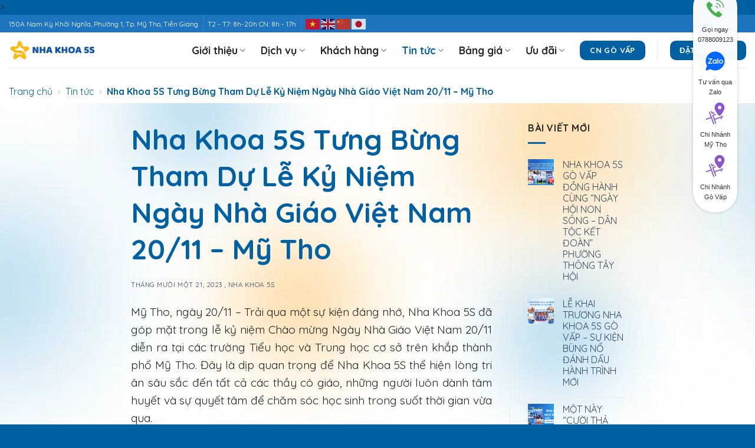

--- FILE ---
content_type: text/html; charset=UTF-8
request_url: https://nhakhoa5s.com/nha-khoa-5s-tung-bung-tham-du-le-ky-niem-ngay-nha-giao-viet-nam-20-11-my-tho/?noamp=mobile
body_size: 46988
content:
<!DOCTYPE html>
<html lang="vi" prefix="og: https://ogp.me/ns#" class="loading-site no-js">
<head>
	<meta charset="UTF-8" />
	<meta name="zalo-platform-site-verification" content="G8I74uk41mfvzh4ceUC09d-SjJsJus1WCJS" />
	<link rel="profile" href="http://gmpg.org/xfn/11" />
	<link rel="pingback" href="https://nhakhoa5s.com/xmlrpc.php" />

	<script>(function(html){html.className = html.className.replace(/\bno-js\b/,'js')})(document.documentElement);</script>
	<style>img:is([sizes="auto" i], [sizes^="auto," i]) { contain-intrinsic-size: 3000px 1500px }</style>
	<meta name="viewport" content="width=device-width, initial-scale=1" /><!-- Google tag (gtag.js) consent mode dataLayer added by Site Kit -->
<script type="text/javascript" id="google_gtagjs-js-consent-mode-data-layer">
/* <![CDATA[ */
window.dataLayer = window.dataLayer || [];function gtag(){dataLayer.push(arguments);}
gtag('consent', 'default', {"ad_personalization":"denied","ad_storage":"denied","ad_user_data":"denied","analytics_storage":"denied","functionality_storage":"denied","security_storage":"denied","personalization_storage":"denied","region":["AT","BE","BG","CH","CY","CZ","DE","DK","EE","ES","FI","FR","GB","GR","HR","HU","IE","IS","IT","LI","LT","LU","LV","MT","NL","NO","PL","PT","RO","SE","SI","SK"],"wait_for_update":500});
window._googlesitekitConsentCategoryMap = {"statistics":["analytics_storage"],"marketing":["ad_storage","ad_user_data","ad_personalization"],"functional":["functionality_storage","security_storage"],"preferences":["personalization_storage"]};
window._googlesitekitConsents = {"ad_personalization":"denied","ad_storage":"denied","ad_user_data":"denied","analytics_storage":"denied","functionality_storage":"denied","security_storage":"denied","personalization_storage":"denied","region":["AT","BE","BG","CH","CY","CZ","DE","DK","EE","ES","FI","FR","GB","GR","HR","HU","IE","IS","IT","LI","LT","LU","LV","MT","NL","NO","PL","PT","RO","SE","SI","SK"],"wait_for_update":500};
/* ]]> */
</script>
<!-- End Google tag (gtag.js) consent mode dataLayer added by Site Kit -->

<!-- Tối ưu hóa công cụ tìm kiếm bởi Rank Math PRO - https://rankmath.com/ -->
<title>Nha Khoa 5S Tưng Bừng Tham Dự Lễ Kỷ Niệm Ngày Nhà Giáo Việt Nam 20/11 - Mỹ Tho - Nha Khoa 5S</title>
<meta name="description" content="Mỹ Tho, ngày 20/11 - Trải qua một sự kiện đáng nhớ, Nha Khoa 5S đã góp mặt trong lễ kỷ niệm Chào mừng Ngày Nhà Giáo Việt Nam 20/11 diễn ra tại các trường Tiểu"/>
<meta name="robots" content="follow, index, max-snippet:-1, max-video-preview:-1, max-image-preview:large"/>
<link rel="canonical" href="https://nhakhoa5s.com/nha-khoa-5s-tung-bung-tham-du-le-ky-niem-ngay-nha-giao-viet-nam-20-11-my-tho/" />
<meta property="og:locale" content="vi_VN" />
<meta property="og:type" content="article" />
<meta property="og:title" content="Nha Khoa 5S Tưng Bừng Tham Dự Lễ Kỷ Niệm Ngày Nhà Giáo Việt Nam 20/11 - Mỹ Tho - Nha Khoa 5S" />
<meta property="og:description" content="Mỹ Tho, ngày 20/11 - Trải qua một sự kiện đáng nhớ, Nha Khoa 5S đã góp mặt trong lễ kỷ niệm Chào mừng Ngày Nhà Giáo Việt Nam 20/11 diễn ra tại các trường Tiểu" />
<meta property="og:url" content="https://nhakhoa5s.com/nha-khoa-5s-tung-bung-tham-du-le-ky-niem-ngay-nha-giao-viet-nam-20-11-my-tho/" />
<meta property="og:site_name" content="Nha Khoa 5S - Đẹp Chuẩn 5 Sao" />
<meta property="article:publisher" content="https://www.facebook.com/nhakhoa5s.mytho" />
<meta property="article:author" content="https://www.facebook.com/nhakhoa5s" />
<meta property="article:section" content="Tin tức" />
<meta property="og:updated_time" content="2023-11-21T17:57:29+07:00" />
<meta property="fb:admins" content="https://www.facebook.com/nhakhoa5s" />
<meta property="og:image" content="https://nhakhoa5s.com/wp-content/uploads/2023/11/402085981_209716635504022_4844440412144054833_n-1281x800.jpg" />
<meta property="og:image:secure_url" content="https://nhakhoa5s.com/wp-content/uploads/2023/11/402085981_209716635504022_4844440412144054833_n-1281x800.jpg" />
<meta property="og:image:width" content="1020" />
<meta property="og:image:height" content="637" />
<meta property="og:image:alt" content="Ngày Nhà Giáo Việt Nam 20/11" />
<meta property="og:image:type" content="image/jpeg" />
<meta property="article:published_time" content="2023-11-21T17:57:26+07:00" />
<meta property="article:modified_time" content="2023-11-21T17:57:29+07:00" />
<meta name="twitter:card" content="summary_large_image" />
<meta name="twitter:title" content="Nha Khoa 5S Tưng Bừng Tham Dự Lễ Kỷ Niệm Ngày Nhà Giáo Việt Nam 20/11 - Mỹ Tho - Nha Khoa 5S" />
<meta name="twitter:description" content="Mỹ Tho, ngày 20/11 - Trải qua một sự kiện đáng nhớ, Nha Khoa 5S đã góp mặt trong lễ kỷ niệm Chào mừng Ngày Nhà Giáo Việt Nam 20/11 diễn ra tại các trường Tiểu" />
<meta name="twitter:site" content="@nhakhoa5s" />
<meta name="twitter:creator" content="@nhakhoa5s" />
<meta name="twitter:image" content="https://nhakhoa5s.com/wp-content/uploads/2023/11/402085981_209716635504022_4844440412144054833_n-1281x800.jpg" />
<meta name="twitter:label1" content="Được viết bởi" />
<meta name="twitter:data1" content="Nha Khoa 5S" />
<meta name="twitter:label2" content="Thời gian để đọc" />
<meta name="twitter:data2" content="2 phút" />
<script type="application/ld+json" class="rank-math-schema-pro">{"@context":"https://schema.org","@graph":[{"@type":"Place","@id":"https://nhakhoa5s.com/#place","address":{"@type":"PostalAddress","streetAddress":"150A Nam K\u1ef3 Kh\u1edfi Ngh\u0129a, Ph\u01b0\u1eddng 1","addressLocality":"Th\u00e0nh ph\u1ed1 M\u1ef9 Tho","addressRegion":"Ti\u1ec1n Giang","postalCode":"86000","addressCountry":"Vi\u1ec7t Nam"}},{"@type":["Dentist","Organization"],"@id":"https://nhakhoa5s.com/#organization","name":"Nha Khoa 5S","url":"https://nhakhoa5s.com","sameAs":["https://www.facebook.com/nhakhoa5s.mytho","https://twitter.com/nhakhoa5s","facebook.com/nhakhoa5s","instagram.com/nhakhoa.5s","tiktok.com/@nhakhoa5s","linkedin.com/company/nhakhoa5s","twitter.com/nhakhoa5s","pinterest.com/nhakhoa5s","maps.app.goo.gl/GiuJQhNB6kZYn3Ze9"],"email":"cskh@nhakhoa5s.com","address":{"@type":"PostalAddress","streetAddress":"150A Nam K\u1ef3 Kh\u1edfi Ngh\u0129a, Ph\u01b0\u1eddng 1","addressLocality":"Th\u00e0nh ph\u1ed1 M\u1ef9 Tho","addressRegion":"Ti\u1ec1n Giang","postalCode":"86000","addressCountry":"Vi\u1ec7t Nam"},"logo":{"@type":"ImageObject","@id":"https://nhakhoa5s.com/#logo","url":"https://nhakhoa5s.com/wp-content/uploads/2023/10/logonhakhoa5s.png","contentUrl":"https://nhakhoa5s.com/wp-content/uploads/2023/10/logonhakhoa5s.png","caption":"Nha Khoa 5S - \u0110\u1eb9p Chu\u1ea9n 5 Sao","inLanguage":"vi","width":"300","height":"80"},"priceRange":"$$$","openingHours":["Monday,Tuesday,Wednesday,Thursday,Friday,Saturday,Sunday 09:00-17:00"],"location":{"@id":"https://nhakhoa5s.com/#place"},"image":{"@id":"https://nhakhoa5s.com/#logo"},"telephone":"19009123"},{"@type":"WebSite","@id":"https://nhakhoa5s.com/#website","url":"https://nhakhoa5s.com","name":"Nha Khoa 5S - \u0110\u1eb9p Chu\u1ea9n 5 Sao","alternateName":"Nha Khoa 5S","publisher":{"@id":"https://nhakhoa5s.com/#organization"},"inLanguage":"vi"},{"@type":"ImageObject","@id":"https://nhakhoa5s.com/wp-content/uploads/2023/11/402085981_209716635504022_4844440412144054833_n.jpg","url":"https://nhakhoa5s.com/wp-content/uploads/2023/11/402085981_209716635504022_4844440412144054833_n.jpg","width":"2048","height":"1279","caption":"Ng\u00e0y Nh\u00e0 Gi\u00e1o Vi\u1ec7t Nam 20/11","inLanguage":"vi"},{"@type":"BreadcrumbList","@id":"https://nhakhoa5s.com/nha-khoa-5s-tung-bung-tham-du-le-ky-niem-ngay-nha-giao-viet-nam-20-11-my-tho/#breadcrumb","itemListElement":[{"@type":"ListItem","position":"1","item":{"@id":"https://nhakhoa5s.com","name":"Trang ch\u1ee7"}},{"@type":"ListItem","position":"2","item":{"@id":"https://nhakhoa5s.com/nha-khoa-5s-tung-bung-tham-du-le-ky-niem-ngay-nha-giao-viet-nam-20-11-my-tho/","name":"Nha Khoa 5S T\u01b0ng B\u1eebng Tham D\u1ef1 L\u1ec5 K\u1ef7 Ni\u1ec7m Ng\u00e0y Nh\u00e0 Gi\u00e1o Vi\u1ec7t Nam 20/11 &#8211; M\u1ef9 Tho"}}]},{"@type":"WebPage","@id":"https://nhakhoa5s.com/nha-khoa-5s-tung-bung-tham-du-le-ky-niem-ngay-nha-giao-viet-nam-20-11-my-tho/#webpage","url":"https://nhakhoa5s.com/nha-khoa-5s-tung-bung-tham-du-le-ky-niem-ngay-nha-giao-viet-nam-20-11-my-tho/","name":"Nha Khoa 5S T\u01b0ng B\u1eebng Tham D\u1ef1 L\u1ec5 K\u1ef7 Ni\u1ec7m Ng\u00e0y Nh\u00e0 Gi\u00e1o Vi\u1ec7t Nam 20/11 - M\u1ef9 Tho - Nha Khoa 5S","datePublished":"2023-11-21T17:57:26+07:00","dateModified":"2023-11-21T17:57:29+07:00","isPartOf":{"@id":"https://nhakhoa5s.com/#website"},"primaryImageOfPage":{"@id":"https://nhakhoa5s.com/wp-content/uploads/2023/11/402085981_209716635504022_4844440412144054833_n.jpg"},"inLanguage":"vi","breadcrumb":{"@id":"https://nhakhoa5s.com/nha-khoa-5s-tung-bung-tham-du-le-ky-niem-ngay-nha-giao-viet-nam-20-11-my-tho/#breadcrumb"}},{"@type":"Person","@id":"https://nhakhoa5s.com/nha-khoa-5s-tung-bung-tham-du-le-ky-niem-ngay-nha-giao-viet-nam-20-11-my-tho/#author","name":"Nha Khoa 5S","image":{"@type":"ImageObject","@id":"https://secure.gravatar.com/avatar/a6d28188f07366ddf6270b3bc8e13e075a59e9df07ca472dfb04181092d29767?s=96&amp;d=mm&amp;r=g","url":"https://secure.gravatar.com/avatar/a6d28188f07366ddf6270b3bc8e13e075a59e9df07ca472dfb04181092d29767?s=96&amp;d=mm&amp;r=g","caption":"Nha Khoa 5S","inLanguage":"vi"},"sameAs":["http://nhakhoa5s.com"],"worksFor":{"@id":"https://nhakhoa5s.com/#organization"}},{"@type":"NewsArticle","headline":"Nha Khoa 5S T\u01b0ng B\u1eebng Tham D\u1ef1 L\u1ec5 K\u1ef7 Ni\u1ec7m Ng\u00e0y Nh\u00e0 Gi\u00e1o Vi\u1ec7t Nam 20/11 - M\u1ef9 Tho - Nha Khoa 5S","keywords":"Ng\u00e0y Nh\u00e0 Gi\u00e1o Vi\u1ec7t Nam 20/11","datePublished":"2023-11-21T17:57:26+07:00","dateModified":"2023-11-21T17:57:29+07:00","author":{"@id":"https://nhakhoa5s.com/nha-khoa-5s-tung-bung-tham-du-le-ky-niem-ngay-nha-giao-viet-nam-20-11-my-tho/#author","name":"Nha Khoa 5S"},"publisher":{"@id":"https://nhakhoa5s.com/#organization"},"description":"M\u1ef9 Tho, ng\u00e0y 20/11 - Tr\u1ea3i qua m\u1ed9t s\u1ef1 ki\u1ec7n \u0111\u00e1ng nh\u1edb, Nha Khoa 5S \u0111\u00e3 g\u00f3p m\u1eb7t trong l\u1ec5 k\u1ef7 ni\u1ec7m Ch\u00e0o m\u1eebng Ng\u00e0y Nh\u00e0 Gi\u00e1o Vi\u1ec7t Nam 20/11 di\u1ec5n ra t\u1ea1i c\u00e1c tr\u01b0\u1eddng Ti\u1ec3u","copyrightYear":"2023","copyrightHolder":{"@id":"https://nhakhoa5s.com/#organization"},"name":"Nha Khoa 5S T\u01b0ng B\u1eebng Tham D\u1ef1 L\u1ec5 K\u1ef7 Ni\u1ec7m Ng\u00e0y Nh\u00e0 Gi\u00e1o Vi\u1ec7t Nam 20/11 - M\u1ef9 Tho - Nha Khoa 5S","@id":"https://nhakhoa5s.com/nha-khoa-5s-tung-bung-tham-du-le-ky-niem-ngay-nha-giao-viet-nam-20-11-my-tho/#richSnippet","isPartOf":{"@id":"https://nhakhoa5s.com/nha-khoa-5s-tung-bung-tham-du-le-ky-niem-ngay-nha-giao-viet-nam-20-11-my-tho/#webpage"},"image":{"@id":"https://nhakhoa5s.com/wp-content/uploads/2023/11/402085981_209716635504022_4844440412144054833_n.jpg"},"inLanguage":"vi","mainEntityOfPage":{"@id":"https://nhakhoa5s.com/nha-khoa-5s-tung-bung-tham-du-le-ky-niem-ngay-nha-giao-viet-nam-20-11-my-tho/#webpage"}}]}</script>
<!-- /Plugin SEO WordPress Rank Math -->

<link rel='dns-prefetch' href='//www.googletagmanager.com' />
<link rel='dns-prefetch' href='//fonts.googleapis.com' />
<link href='https://fonts.gstatic.com' crossorigin rel='preconnect' />
<link rel='prefetch' href='https://nhakhoa5s.com/wp-content/themes/flatsome/assets/js/flatsome.js?ver=e1ad26bd5672989785e1' />
<link rel='prefetch' href='https://nhakhoa5s.com/wp-content/themes/flatsome/assets/js/chunk.slider.js?ver=3.19.15' />
<link rel='prefetch' href='https://nhakhoa5s.com/wp-content/themes/flatsome/assets/js/chunk.popups.js?ver=3.19.15' />
<link rel='prefetch' href='https://nhakhoa5s.com/wp-content/themes/flatsome/assets/js/chunk.tooltips.js?ver=3.19.15' />
<link rel='prefetch' href='https://nhakhoa5s.com/wp-content/themes/flatsome/assets/js/woocommerce.js?ver=dd6035ce106022a74757' />
<link rel="alternate" type="application/rss+xml" title="Dòng thông tin Nha Khoa 5S &raquo;" href="https://nhakhoa5s.com/feed/" />
<link rel="alternate" type="application/rss+xml" title="Nha Khoa 5S &raquo; Dòng bình luận" href="https://nhakhoa5s.com/comments/feed/" />
<script type="text/javascript">
/* <![CDATA[ */
window._wpemojiSettings = {"baseUrl":"https:\/\/s.w.org\/images\/core\/emoji\/16.0.1\/72x72\/","ext":".png","svgUrl":"https:\/\/s.w.org\/images\/core\/emoji\/16.0.1\/svg\/","svgExt":".svg","source":{"concatemoji":"https:\/\/nhakhoa5s.com\/wp-includes\/js\/wp-emoji-release.min.js?ver=a0aea499be52fa766774686c942090a2"}};
/*! This file is auto-generated */
!function(s,n){var o,i,e;function c(e){try{var t={supportTests:e,timestamp:(new Date).valueOf()};sessionStorage.setItem(o,JSON.stringify(t))}catch(e){}}function p(e,t,n){e.clearRect(0,0,e.canvas.width,e.canvas.height),e.fillText(t,0,0);var t=new Uint32Array(e.getImageData(0,0,e.canvas.width,e.canvas.height).data),a=(e.clearRect(0,0,e.canvas.width,e.canvas.height),e.fillText(n,0,0),new Uint32Array(e.getImageData(0,0,e.canvas.width,e.canvas.height).data));return t.every(function(e,t){return e===a[t]})}function u(e,t){e.clearRect(0,0,e.canvas.width,e.canvas.height),e.fillText(t,0,0);for(var n=e.getImageData(16,16,1,1),a=0;a<n.data.length;a++)if(0!==n.data[a])return!1;return!0}function f(e,t,n,a){switch(t){case"flag":return n(e,"\ud83c\udff3\ufe0f\u200d\u26a7\ufe0f","\ud83c\udff3\ufe0f\u200b\u26a7\ufe0f")?!1:!n(e,"\ud83c\udde8\ud83c\uddf6","\ud83c\udde8\u200b\ud83c\uddf6")&&!n(e,"\ud83c\udff4\udb40\udc67\udb40\udc62\udb40\udc65\udb40\udc6e\udb40\udc67\udb40\udc7f","\ud83c\udff4\u200b\udb40\udc67\u200b\udb40\udc62\u200b\udb40\udc65\u200b\udb40\udc6e\u200b\udb40\udc67\u200b\udb40\udc7f");case"emoji":return!a(e,"\ud83e\udedf")}return!1}function g(e,t,n,a){var r="undefined"!=typeof WorkerGlobalScope&&self instanceof WorkerGlobalScope?new OffscreenCanvas(300,150):s.createElement("canvas"),o=r.getContext("2d",{willReadFrequently:!0}),i=(o.textBaseline="top",o.font="600 32px Arial",{});return e.forEach(function(e){i[e]=t(o,e,n,a)}),i}function t(e){var t=s.createElement("script");t.src=e,t.defer=!0,s.head.appendChild(t)}"undefined"!=typeof Promise&&(o="wpEmojiSettingsSupports",i=["flag","emoji"],n.supports={everything:!0,everythingExceptFlag:!0},e=new Promise(function(e){s.addEventListener("DOMContentLoaded",e,{once:!0})}),new Promise(function(t){var n=function(){try{var e=JSON.parse(sessionStorage.getItem(o));if("object"==typeof e&&"number"==typeof e.timestamp&&(new Date).valueOf()<e.timestamp+604800&&"object"==typeof e.supportTests)return e.supportTests}catch(e){}return null}();if(!n){if("undefined"!=typeof Worker&&"undefined"!=typeof OffscreenCanvas&&"undefined"!=typeof URL&&URL.createObjectURL&&"undefined"!=typeof Blob)try{var e="postMessage("+g.toString()+"("+[JSON.stringify(i),f.toString(),p.toString(),u.toString()].join(",")+"));",a=new Blob([e],{type:"text/javascript"}),r=new Worker(URL.createObjectURL(a),{name:"wpTestEmojiSupports"});return void(r.onmessage=function(e){c(n=e.data),r.terminate(),t(n)})}catch(e){}c(n=g(i,f,p,u))}t(n)}).then(function(e){for(var t in e)n.supports[t]=e[t],n.supports.everything=n.supports.everything&&n.supports[t],"flag"!==t&&(n.supports.everythingExceptFlag=n.supports.everythingExceptFlag&&n.supports[t]);n.supports.everythingExceptFlag=n.supports.everythingExceptFlag&&!n.supports.flag,n.DOMReady=!1,n.readyCallback=function(){n.DOMReady=!0}}).then(function(){return e}).then(function(){var e;n.supports.everything||(n.readyCallback(),(e=n.source||{}).concatemoji?t(e.concatemoji):e.wpemoji&&e.twemoji&&(t(e.twemoji),t(e.wpemoji)))}))}((window,document),window._wpemojiSettings);
/* ]]> */
</script>

<link rel='stylesheet' id='xoo-aff-style-css' href='https://nhakhoa5s.com/wp-content/plugins/easy-login-woocommerce/xoo-form-fields-fw/assets/css/xoo-aff-style.css?ver=2.1.0' type='text/css' media='all' />
<style id='xoo-aff-style-inline-css' type='text/css'>

.xoo-aff-input-group .xoo-aff-input-icon{
	background-color:  #eee;
	color: #555;
	max-width: 40px;
	min-width: 40px;
	border-color: #cccccc;
	border-width: 1px;
	font-size: 14px;
}
.xoo-aff-group{
	margin-bottom: 30px;
}

.xoo-aff-group input[type="text"], .xoo-aff-group input[type="password"], .xoo-aff-group input[type="email"], .xoo-aff-group input[type="number"], .xoo-aff-group select, .xoo-aff-group select + .select2, .xoo-aff-group input[type="tel"], .xoo-aff-group input[type="file"]{
	background-color: #fff;
	color: #777;
	border-width: 1px;
	border-color: #cccccc;
	height: 50px;
}


.xoo-aff-group input[type="file"]{
	line-height: calc(50px - 13px);
}



.xoo-aff-group input[type="text"]::placeholder, .xoo-aff-group input[type="password"]::placeholder, .xoo-aff-group input[type="email"]::placeholder, .xoo-aff-group input[type="number"]::placeholder, .xoo-aff-group select::placeholder, .xoo-aff-group input[type="tel"]::placeholder, .xoo-aff-group .select2-selection__rendered, .xoo-aff-group .select2-container--default .select2-selection--single .select2-selection__rendered, .xoo-aff-group input[type="file"]::placeholder, .xoo-aff-group input::file-selector-button{
	color: #777;
}

.xoo-aff-group input[type="text"]:focus, .xoo-aff-group input[type="password"]:focus, .xoo-aff-group input[type="email"]:focus, .xoo-aff-group input[type="number"]:focus, .xoo-aff-group select:focus, .xoo-aff-group select + .select2:focus, .xoo-aff-group input[type="tel"]:focus, .xoo-aff-group input[type="file"]:focus{
	background-color: #ededed;
	color: #000;
}

[placeholder]:focus::-webkit-input-placeholder{
	color: #000!important;
}


.xoo-aff-input-icon + input[type="text"], .xoo-aff-input-icon + input[type="password"], .xoo-aff-input-icon + input[type="email"], .xoo-aff-input-icon + input[type="number"], .xoo-aff-input-icon + select, .xoo-aff-input-icon + select + .select2,  .xoo-aff-input-icon + input[type="tel"], .xoo-aff-input-icon + input[type="file"]{
	border-bottom-left-radius: 0;
	border-top-left-radius: 0;
}


</style>
<link rel='stylesheet' id='xoo-aff-font-awesome5-css' href='https://nhakhoa5s.com/wp-content/plugins/easy-login-woocommerce/xoo-form-fields-fw/lib/fontawesome5/css/all.min.css?ver=a0aea499be52fa766774686c942090a2' type='text/css' media='all' />
<style id='wp-emoji-styles-inline-css' type='text/css'>

	img.wp-smiley, img.emoji {
		display: inline !important;
		border: none !important;
		box-shadow: none !important;
		height: 1em !important;
		width: 1em !important;
		margin: 0 0.07em !important;
		vertical-align: -0.1em !important;
		background: none !important;
		padding: 0 !important;
	}
</style>
<style id='wp-block-library-inline-css' type='text/css'>
:root{--wp-admin-theme-color:#007cba;--wp-admin-theme-color--rgb:0,124,186;--wp-admin-theme-color-darker-10:#006ba1;--wp-admin-theme-color-darker-10--rgb:0,107,161;--wp-admin-theme-color-darker-20:#005a87;--wp-admin-theme-color-darker-20--rgb:0,90,135;--wp-admin-border-width-focus:2px;--wp-block-synced-color:#7a00df;--wp-block-synced-color--rgb:122,0,223;--wp-bound-block-color:var(--wp-block-synced-color)}@media (min-resolution:192dpi){:root{--wp-admin-border-width-focus:1.5px}}.wp-element-button{cursor:pointer}:root{--wp--preset--font-size--normal:16px;--wp--preset--font-size--huge:42px}:root .has-very-light-gray-background-color{background-color:#eee}:root .has-very-dark-gray-background-color{background-color:#313131}:root .has-very-light-gray-color{color:#eee}:root .has-very-dark-gray-color{color:#313131}:root .has-vivid-green-cyan-to-vivid-cyan-blue-gradient-background{background:linear-gradient(135deg,#00d084,#0693e3)}:root .has-purple-crush-gradient-background{background:linear-gradient(135deg,#34e2e4,#4721fb 50%,#ab1dfe)}:root .has-hazy-dawn-gradient-background{background:linear-gradient(135deg,#faaca8,#dad0ec)}:root .has-subdued-olive-gradient-background{background:linear-gradient(135deg,#fafae1,#67a671)}:root .has-atomic-cream-gradient-background{background:linear-gradient(135deg,#fdd79a,#004a59)}:root .has-nightshade-gradient-background{background:linear-gradient(135deg,#330968,#31cdcf)}:root .has-midnight-gradient-background{background:linear-gradient(135deg,#020381,#2874fc)}.has-regular-font-size{font-size:1em}.has-larger-font-size{font-size:2.625em}.has-normal-font-size{font-size:var(--wp--preset--font-size--normal)}.has-huge-font-size{font-size:var(--wp--preset--font-size--huge)}.has-text-align-center{text-align:center}.has-text-align-left{text-align:left}.has-text-align-right{text-align:right}#end-resizable-editor-section{display:none}.aligncenter{clear:both}.items-justified-left{justify-content:flex-start}.items-justified-center{justify-content:center}.items-justified-right{justify-content:flex-end}.items-justified-space-between{justify-content:space-between}.screen-reader-text{border:0;clip-path:inset(50%);height:1px;margin:-1px;overflow:hidden;padding:0;position:absolute;width:1px;word-wrap:normal!important}.screen-reader-text:focus{background-color:#ddd;clip-path:none;color:#444;display:block;font-size:1em;height:auto;left:5px;line-height:normal;padding:15px 23px 14px;text-decoration:none;top:5px;width:auto;z-index:100000}html :where(.has-border-color){border-style:solid}html :where([style*=border-top-color]){border-top-style:solid}html :where([style*=border-right-color]){border-right-style:solid}html :where([style*=border-bottom-color]){border-bottom-style:solid}html :where([style*=border-left-color]){border-left-style:solid}html :where([style*=border-width]){border-style:solid}html :where([style*=border-top-width]){border-top-style:solid}html :where([style*=border-right-width]){border-right-style:solid}html :where([style*=border-bottom-width]){border-bottom-style:solid}html :where([style*=border-left-width]){border-left-style:solid}html :where(img[class*=wp-image-]){height:auto;max-width:100%}:where(figure){margin:0 0 1em}html :where(.is-position-sticky){--wp-admin--admin-bar--position-offset:var(--wp-admin--admin-bar--height,0px)}@media screen and (max-width:600px){html :where(.is-position-sticky){--wp-admin--admin-bar--position-offset:0px}}
</style>
<link rel='stylesheet' id='wp-components-css' href='https://nhakhoa5s.com/wp-includes/css/dist/components/style.min.css?ver=a0aea499be52fa766774686c942090a2' type='text/css' media='all' />
<link rel='stylesheet' id='wp-preferences-css' href='https://nhakhoa5s.com/wp-includes/css/dist/preferences/style.min.css?ver=a0aea499be52fa766774686c942090a2' type='text/css' media='all' />
<link rel='stylesheet' id='wp-block-editor-css' href='https://nhakhoa5s.com/wp-includes/css/dist/block-editor/style.min.css?ver=a0aea499be52fa766774686c942090a2' type='text/css' media='all' />
<link rel='stylesheet' id='popup-maker-block-library-style-css' href='https://nhakhoa5s.com/wp-content/plugins/popup-maker/dist/packages/block-library-style.css?ver=dbea705cfafe089d65f1' type='text/css' media='all' />
<link rel='stylesheet' id='contact-form-7-css' href='https://nhakhoa5s.com/wp-content/plugins/contact-form-7/includes/css/styles.css?ver=6.1.4' type='text/css' media='all' />
<link rel='stylesheet' id='search-css-css' href='https://nhakhoa5s.com/wp-content/plugins/foxtool/link/search/foxsearch.css?ver=2.5.2' type='text/css' media='all' />
<link rel='stylesheet' id='chat-css-css' href='https://nhakhoa5s.com/wp-content/plugins/foxtool/link/chat/foxchat.css?ver=2.5.2' type='text/css' media='all' />
<style id='woocommerce-inline-inline-css' type='text/css'>
.woocommerce form .form-row .required { visibility: visible; }
</style>
<link rel='stylesheet' id='xoo-el-style-css' href='https://nhakhoa5s.com/wp-content/plugins/easy-login-woocommerce/assets/css/xoo-el-style.css?ver=3.0.3' type='text/css' media='all' />
<style id='xoo-el-style-inline-css' type='text/css'>

	.xoo-el-form-container button.btn.button.xoo-el-action-btn{
		background-color: #000000;
		color: #ffffff;
		font-weight: 600;
		font-size: 15px;
		height: 40px;
	}

.xoo-el-container:not(.xoo-el-style-slider) .xoo-el-inmodal{
	max-width: 800px;
	max-height: 650px;
}

.xoo-el-style-slider .xoo-el-modal{
	transform: translateX(800px);
	max-width: 800px;
}

	.xoo-el-sidebar{
		background-image: url(https://nhakhoa5s.com/wp-content/plugins/easy-login-woocommerce/assets/images/popup-sidebar.jpg);
		min-width: 40%;
	}

.xoo-el-main, .xoo-el-main a , .xoo-el-main label{
	color: #000000;
}
.xoo-el-srcont{
	background-color: #ffffff;
}
.xoo-el-form-container ul.xoo-el-tabs li.xoo-el-active {
	background-color: #000000;
	color: #ffffff;
}
.xoo-el-form-container ul.xoo-el-tabs li{
	background-color: #eeeeee;
	color: #000000;
	font-size: 16px;
	padding: 12px 20px;
}
.xoo-el-main{
	padding: 40px 30px;
}

.xoo-el-form-container button.xoo-el-action-btn:not(.button){
    font-weight: 600;
    font-size: 15px;
}



	.xoo-el-modal:before {
		vertical-align: middle;
	}

	.xoo-el-style-slider .xoo-el-srcont {
		justify-content: center;
	}

	.xoo-el-style-slider .xoo-el-main{
		padding-top: 10px;
		padding-bottom: 10px; 
	}





.xoo-el-popup-active .xoo-el-opac{
    opacity: 0.7;
    background-color: #000000;
}





</style>
<link rel='stylesheet' id='xoo-el-fonts-css' href='https://nhakhoa5s.com/wp-content/plugins/easy-login-woocommerce/assets/css/xoo-el-fonts.css?ver=3.0.3' type='text/css' media='all' />
<link rel='stylesheet' id='flatsome-main-css' href='https://nhakhoa5s.com/wp-content/themes/flatsome/assets/css/flatsome.css?ver=3.19.15' type='text/css' media='all' />
<style id='flatsome-main-inline-css' type='text/css'>
@font-face {
				font-family: "fl-icons";
				font-display: block;
				src: url(https://nhakhoa5s.com/wp-content/themes/flatsome/assets/css/icons/fl-icons.eot?v=3.19.15);
				src:
					url(https://nhakhoa5s.com/wp-content/themes/flatsome/assets/css/icons/fl-icons.eot#iefix?v=3.19.15) format("embedded-opentype"),
					url(https://nhakhoa5s.com/wp-content/themes/flatsome/assets/css/icons/fl-icons.woff2?v=3.19.15) format("woff2"),
					url(https://nhakhoa5s.com/wp-content/themes/flatsome/assets/css/icons/fl-icons.ttf?v=3.19.15) format("truetype"),
					url(https://nhakhoa5s.com/wp-content/themes/flatsome/assets/css/icons/fl-icons.woff?v=3.19.15) format("woff"),
					url(https://nhakhoa5s.com/wp-content/themes/flatsome/assets/css/icons/fl-icons.svg?v=3.19.15#fl-icons) format("svg");
			}
</style>
<link rel='stylesheet' id='flatsome-shop-css' href='https://nhakhoa5s.com/wp-content/themes/flatsome/assets/css/flatsome-shop.css?ver=3.19.15' type='text/css' media='all' />
<link rel='stylesheet' id='flatsome-style-css' href='https://nhakhoa5s.com/wp-content/themes/flatsome-child/style.css?ver=3.0' type='text/css' media='all' />
<link rel='stylesheet' id='flatsome-googlefonts-css' href='//fonts.googleapis.com/css?family=Quicksand%3Aregular%2C700%2Cregular%2C700%2Cregular&#038;display=swap&#038;ver=3.9' type='text/css' media='all' />
<!--n2css--><script type="text/javascript" id="real3d-flipbook-global-js-extra">
/* <![CDATA[ */
var flipbookOptions_global = {"pages":[],"pdfUrl":"","printPdfUrl":"","tableOfContent":[],"id":"","bookId":"","date":"","lightboxThumbnailUrl":"","mode":"normal","viewMode":"webgl","pageTextureSize":"2048","pageTextureSizeSmall":"1500","pageTextureSizeMobile":"","pageTextureSizeMobileSmall":"1024","minPixelRatio":"1","pdfTextLayer":"true","zoomMin":"0.9","zoomStep":"2","zoomSize":"","zoomReset":"false","doubleClickZoom":"true","pageDrag":"true","singlePageMode":"false","pageFlipDuration":"1","sound":"true","startPage":"1","pageNumberOffset":"0","deeplinking":{"enabled":"false","prefix":""},"responsiveView":"true","responsiveViewTreshold":"768","responsiveViewRatio":"1","cover":"true","backCover":"true","scaleCover":"false","pageCaptions":"false","height":"400","responsiveHeight":"true","containerRatio":"","thumbnailsOnStart":"false","contentOnStart":"false","searchOnStart":"","searchResultsThumbs":"false","tableOfContentCloseOnClick":"true","thumbsCloseOnClick":"true","autoplayOnStart":"false","autoplayInterval":"3000","autoplayLoop":"true","autoplayStartPage":"1","rightToLeft":"false","pageWidth":"","pageHeight":"","thumbSize":"130","logoImg":"","logoUrl":"","logoUrlTarget":"","logoCSS":"position:absolute;left:0;top:0;","menuSelector":"","zIndex":"auto","preloaderText":"","googleAnalyticsTrackingCode":"","pdfBrowserViewerIfIE":"false","modeMobile":"","viewModeMobile":"","aspectMobile":"","aspectRatioMobile":"","singlePageModeIfMobile":"false","logoHideOnMobile":"false","mobile":{"thumbnailsOnStart":"false","contentOnStart":"false","pagesInMemory":"6","bitmapResizeHeight":"","bitmapResizeQuality":"","currentPage":{"enabled":"false"},"pdfUrl":""},"lightboxCssClass":"","lightboxLink":"","lightboxLinkNewWindow":"true","lightboxBackground":"rgb(81, 85, 88)","lightboxBackgroundPattern":"","lightboxBackgroundImage":"","lightboxContainerCSS":"display:inline-block;padding:10px;","lightboxThumbnailHeight":"300","lightboxThumbnailUrlCSS":"display:block;","lightboxThumbnailInfo":"false","lightboxThumbnailInfoText":"","lightboxThumbnailInfoCSS":"top: 0;  width: 100%; height: 100%; font-size: 16px; color: #000; background: rgba(255,255,255,.8); ","showTitle":"false","showDate":"false","hideThumbnail":"false","lightboxText":"","lightboxTextCSS":"display:block;","lightboxTextPosition":"top","lightBoxOpened":"false","lightBoxFullscreen":"false","lightboxStartPage":"","lightboxMarginV":"0","lightboxMarginH":"0","lights":"true","lightPositionX":"0","lightPositionY":"150","lightPositionZ":"1400","lightIntensity":"0.6","shadows":"true","shadowMapSize":"2048","shadowOpacity":"0.2","shadowDistance":"15","pageHardness":"2","coverHardness":"2","pageRoughness":"1","pageMetalness":"0","pageSegmentsW":"6","pageSegmentsH":"1","pagesInMemory":"20","bitmapResizeHeight":"","bitmapResizeQuality":"","pageMiddleShadowSize":"2","pageMiddleShadowColorL":"#999999","pageMiddleShadowColorR":"#777777","antialias":"false","pan":"0","tilt":"0","rotateCameraOnMouseDrag":"true","panMax":"20","panMin":"-20","tiltMax":"0","tiltMin":"0","currentPage":{"enabled":"true","title":"Current page","hAlign":"left","vAlign":"top"},"btnAutoplay":{"enabled":"true","title":"Autoplay"},"btnNext":{"enabled":"true","title":"Next Page"},"btnLast":{"enabled":"false","title":"Last Page"},"btnPrev":{"enabled":"true","title":"Previous Page"},"btnFirst":{"enabled":"false","title":"First Page"},"btnZoomIn":{"enabled":"true","title":"Zoom in"},"btnZoomOut":{"enabled":"true","title":"Zoom out"},"btnToc":{"enabled":"true","title":"Table of Contents"},"btnThumbs":{"enabled":"true","title":"Pages"},"btnShare":{"enabled":"true","title":"Share"},"btnNotes":{"enabled":"false","title":"Notes"},"btnDownloadPages":{"enabled":"false","url":"","title":"Download pages"},"btnDownloadPdf":{"enabled":"false","url":"","title":"Download PDF","forceDownload":"true","openInNewWindow":"true"},"btnSound":{"enabled":"true","title":"Sound"},"btnExpand":{"enabled":"true","title":"Toggle fullscreen"},"btnSingle":{"enabled":"true","title":"Toggle single page"},"btnSearch":{"enabled":"false","title":"Search"},"search":{"enabled":"false","title":"Search"},"btnBookmark":{"enabled":"false","title":"Bookmark"},"btnPrint":{"enabled":"true","title":"Print"},"btnTools":{"enabled":"true","title":"Tools"},"btnClose":{"enabled":"true","title":"Close"},"whatsapp":{"enabled":"true"},"twitter":{"enabled":"true"},"facebook":{"enabled":"true"},"pinterest":{"enabled":"true"},"email":{"enabled":"true"},"linkedin":{"enabled":"true"},"digg":{"enabled":"false"},"reddit":{"enabled":"false"},"shareUrl":"","shareTitle":"","shareImage":"","layout":"1","icons":"FontAwesome","skin":"light","useFontAwesome5":"true","sideNavigationButtons":"true","menuNavigationButtons":"false","backgroundColor":"rgb(81, 85, 88)","backgroundPattern":"","backgroundImage":"","backgroundTransparent":"false","menuBackground":"","menuShadow":"","menuMargin":"0","menuPadding":"0","menuOverBook":"false","menuFloating":"false","menuTransparent":"false","menu2Background":"","menu2Shadow":"","menu2Margin":"0","menu2Padding":"0","menu2OverBook":"true","menu2Floating":"false","menu2Transparent":"true","skinColor":"","skinBackground":"","hideMenu":"false","menuAlignHorizontal":"center","btnColor":"","btnColorHover":"","btnBackground":"none","btnRadius":"0","btnMargin":"0","btnSize":"18","btnPaddingV":"10","btnPaddingH":"10","btnShadow":"","btnTextShadow":"","btnBorder":"","arrowColor":"#fff","arrowColorHover":"#fff","arrowBackground":"rgba(0,0,0,0)","arrowBackgroundHover":"rgba(0, 0, 0, .15)","arrowRadius":"4","arrowMargin":"4","arrowSize":"40","arrowPadding":"10","arrowTextShadow":"0px 0px 1px rgba(0, 0, 0, 1)","arrowBorder":"","closeBtnColorHover":"#FFF","closeBtnBackground":"rgba(0,0,0,.4)","closeBtnRadius":"0","closeBtnMargin":"0","closeBtnSize":"20","closeBtnPadding":"5","closeBtnTextShadow":"","closeBtnBorder":"","floatingBtnColor":"","floatingBtnColorHover":"","floatingBtnBackground":"","floatingBtnBackgroundHover":"","floatingBtnRadius":"","floatingBtnMargin":"","floatingBtnSize":"","floatingBtnPadding":"","floatingBtnShadow":"","floatingBtnTextShadow":"","floatingBtnBorder":"","currentPageMarginV":"5","currentPageMarginH":"5","arrowsAlwaysEnabledForNavigation":"true","arrowsDisabledNotFullscreen":"true","touchSwipeEnabled":"true","fitToWidth":"false","rightClickEnabled":"true","linkColor":"rgba(0, 0, 0, 0)","linkColorHover":"rgba(255, 255, 0, 1)","linkOpacity":"0.4","linkTarget":"_blank","pdfAutoLinks":"false","disableRange":"false","strings":{"print":"Print","printLeftPage":"Print left page","printRightPage":"Print right page","printCurrentPage":"Print current page","printAllPages":"Print all pages","download":"Download","downloadLeftPage":"Download left page","downloadRightPage":"Download right page","downloadCurrentPage":"Download current page","downloadAllPages":"Download all pages","bookmarks":"Bookmarks","bookmarkLeftPage":"Bookmark left page","bookmarkRightPage":"Bookmark right page","bookmarkCurrentPage":"Bookmark current page","search":"Search","findInDocument":"Find in document","pagesFoundContaining":"pages found containing","noMatches":"No matches","matchesFound":"matches found","page":"Page","matches":"matches","thumbnails":"Thumbnails","tableOfContent":"Table of Contents","share":"Share","pressEscToClose":"Press ESC to close","password":"Password","addNote":"Add note","typeInYourNote":"Type in your note..."},"access":"free","backgroundMusic":"","cornerCurl":"false","pdfTools":{"pageHeight":1500,"thumbHeight":200,"quality":0.8,"textLayer":"true","autoConvert":"true"},"slug":"","convertPDFLinks":"true","convertPDFLinksWithClass":"","convertPDFLinksWithoutClass":"","overridePDFEmbedder":"true","overrideDflip":"true","overrideWonderPDFEmbed":"true","override3DFlipBook":"true","overridePDFjsViewer":"true","resumeReading":"false","previewPages":"","previewMode":"","aspectRatio":"2","pdfBrowserViewerIfMobile":"false","pdfBrowserViewerFullscreen":"true","pdfBrowserViewerFullscreenTarget":"_blank","btnTocIfMobile":"true","btnThumbsIfMobile":"true","btnShareIfMobile":"false","btnDownloadPagesIfMobile":"true","btnDownloadPdfIfMobile":"true","btnSoundIfMobile":"false","btnExpandIfMobile":"true","btnPrintIfMobile":"false","lightboxCloseOnClick":"false","btnSelect":{"enabled":"true","title":"Select tool"},"sideBtnColor":"#fff","sideBtnColorHover":"#fff","sideBtnBackground":"rgba(0,0,0,.3)","sideBtnBackgroundHover":"","sideBtnRadius":"0","sideBtnMargin":"0","sideBtnSize":"25","sideBtnPaddingV":"10","sideBtnPaddingH":"10","sideBtnShadow":"","sideBtnTextShadow":"","sideBtnBorder":""};
/* ]]> */
</script>
<script type="text/javascript" src="https://nhakhoa5s.com/wp-includes/js/jquery/jquery.min.js?ver=3.7.1" id="jquery-core-js"></script>
<script type="text/javascript" src="https://nhakhoa5s.com/wp-includes/js/jquery/jquery-migrate.min.js?ver=3.4.1" id="jquery-migrate-js"></script>
<script type="text/javascript" id="xoo-aff-js-js-extra">
/* <![CDATA[ */
var xoo_aff_localize = {"adminurl":"https:\/\/nhakhoa5s.com\/wp-admin\/admin-ajax.php","password_strength":{"min_password_strength":3,"i18n_password_error":"Please enter a stronger password.","i18n_password_hint":"G\u1ee3i \u00fd: M\u1eadt kh\u1ea9u ph\u1ea3i c\u00f3 \u00edt nh\u1ea5t 12 k\u00fd t\u1ef1. \u0110\u1ec3 n\u00e2ng cao \u0111\u1ed9 b\u1ea3o m\u1eadt, s\u1eed d\u1ee5ng ch\u1eef in hoa, in th\u01b0\u1eddng, ch\u1eef s\u1ed1 v\u00e0 c\u00e1c k\u00fd t\u1ef1 \u0111\u1eb7c bi\u1ec7t nh\u01b0 ! &quot; ? $ % ^ &amp; )."}};
/* ]]> */
</script>
<script type="text/javascript" src="https://nhakhoa5s.com/wp-content/plugins/easy-login-woocommerce/xoo-form-fields-fw/assets/js/xoo-aff-js.js?ver=2.1.0" id="xoo-aff-js-js" defer="defer" data-wp-strategy="defer"></script>
<script type="text/javascript" src="https://nhakhoa5s.com/wp-content/plugins/foxtool/link/darkmode/foxdark1.js?ver=2.5.2" id="foxdark-js1-js"></script>
<script type="text/javascript" src="https://nhakhoa5s.com/wp-content/plugins/foxtool/link/index.js?ver=2.5.2" id="index-ft-js"></script>
<script type="text/javascript" src="https://nhakhoa5s.com/wp-content/plugins/woocommerce/assets/js/jquery-blockui/jquery.blockUI.min.js?ver=2.7.0-wc.10.4.0" id="wc-jquery-blockui-js" data-wp-strategy="defer"></script>
<script type="text/javascript" id="wc-add-to-cart-js-extra">
/* <![CDATA[ */
var wc_add_to_cart_params = {"ajax_url":"\/wp-admin\/admin-ajax.php","wc_ajax_url":"\/?wc-ajax=%%endpoint%%","i18n_view_cart":"Xem gi\u1ecf h\u00e0ng","cart_url":"https:\/\/nhakhoa5s.com\/gio-hang\/","is_cart":"","cart_redirect_after_add":"no"};
/* ]]> */
</script>
<script type="text/javascript" src="https://nhakhoa5s.com/wp-content/plugins/woocommerce/assets/js/frontend/add-to-cart.min.js?ver=10.4.0" id="wc-add-to-cart-js" defer="defer" data-wp-strategy="defer"></script>
<script type="text/javascript" src="https://nhakhoa5s.com/wp-content/plugins/woocommerce/assets/js/js-cookie/js.cookie.min.js?ver=2.1.4-wc.10.4.0" id="wc-js-cookie-js" data-wp-strategy="defer"></script>

<!-- Đoạn mã Google tag (gtag.js) được thêm bởi Site Kit -->
<!-- Đoạn mã Google Analytics được thêm bởi Site Kit -->
<script type="text/javascript" id="google_gtagjs-js" async data-type="lazy" data-src="https://www.googletagmanager.com/gtag/js?id=GT-PLHLDX29"></script>
<script type="text/javascript" id="google_gtagjs-js-after">
/* <![CDATA[ */
window.dataLayer = window.dataLayer || [];function gtag(){dataLayer.push(arguments);}
gtag("set","linker",{"domains":["nhakhoa5s.com"]});
gtag("js", new Date());
gtag("set", "developer_id.dZTNiMT", true);
gtag("config", "GT-PLHLDX29");
 window._googlesitekit = window._googlesitekit || {}; window._googlesitekit.throttledEvents = []; window._googlesitekit.gtagEvent = (name, data) => { var key = JSON.stringify( { name, data } ); if ( !! window._googlesitekit.throttledEvents[ key ] ) { return; } window._googlesitekit.throttledEvents[ key ] = true; setTimeout( () => { delete window._googlesitekit.throttledEvents[ key ]; }, 5 ); gtag( "event", name, { ...data, event_source: "site-kit" } ); }; 
/* ]]> */
</script>
<link rel="https://api.w.org/" href="https://nhakhoa5s.com/wp-json/" /><link rel="alternate" title="JSON" type="application/json" href="https://nhakhoa5s.com/wp-json/wp/v2/posts/27189" /><link rel="EditURI" type="application/rsd+xml" title="RSD" href="https://nhakhoa5s.com/xmlrpc.php?rsd" />

<link rel='shortlink' href='https://nhakhoa5s.com/?p=27189' />
<link rel="alternate" title="oNhúng (JSON)" type="application/json+oembed" href="https://nhakhoa5s.com/wp-json/oembed/1.0/embed?url=https%3A%2F%2Fnhakhoa5s.com%2Fnha-khoa-5s-tung-bung-tham-du-le-ky-niem-ngay-nha-giao-viet-nam-20-11-my-tho%2F" />
<link rel="alternate" title="oNhúng (XML)" type="text/xml+oembed" href="https://nhakhoa5s.com/wp-json/oembed/1.0/embed?url=https%3A%2F%2Fnhakhoa5s.com%2Fnha-khoa-5s-tung-bung-tham-du-le-ky-niem-ngay-nha-giao-viet-nam-20-11-my-tho%2F&#038;format=xml" />
<meta name="generator" content="Site Kit by Google 1.167.0" /><!-- Google tag (gtag.js) -->
<script async data-type="lazy" data-src="https://www.googletagmanager.com/gtag/js?id=G-L40ZDCL7YR"></script>
<script>
  window.dataLayer = window.dataLayer || [];
  function gtag(){dataLayer.push(arguments);}
  gtag('js', new Date());

  gtag('config', 'G-L40ZDCL7YR');
</script>
<!-- Meta Pixel Code -->
<script data-type="lazy" data-src="[data-uri]"></script>
<noscript><img height="1" width="1" style="display:none"
src="https://www.facebook.com/tr?id=1142255000876242&ev=PageView&noscript=1"
/></noscript>
<!-- End Meta Pixel Code -->
<!-- TikTok Pixel Code Start -->
<script data-type="lazy" data-src="[data-uri]"></script>
<!-- TikTok Pixel Code End -->
<!-- Google Tag Manager -->
<script data-type="lazy" data-src="[data-uri]"></script>
<!-- End Google Tag Manager --><script type="text/javascript">
           var ajaxurl = "https://nhakhoa5s.com/wp-admin/admin-ajax.php";
         </script>	<noscript><style>.woocommerce-product-gallery{ opacity: 1 !important; }</style></noscript>
	
<!-- Thẻ meta Google AdSense được thêm bởi Site Kit -->
<meta name="google-adsense-platform-account" content="ca-host-pub-2644536267352236">
<meta name="google-adsense-platform-domain" content="sitekit.withgoogle.com">
<!-- Kết thúc thẻ meta Google AdSense được thêm bởi Site Kit -->

<!-- Đoạn mã Google Tag Manager được thêm bởi Site Kit -->
<script type="text/javascript" data-type="lazy" data-src="[data-uri]"></script>

<!-- Kết thúc đoạn mã Google Tag Manager được thêm bởi Site Kit -->
<link rel="icon" href="https://nhakhoa5s.com/wp-content/uploads/2023/10/cropped-5s-icon-32x32.webp" sizes="32x32" />
<link rel="icon" href="https://nhakhoa5s.com/wp-content/uploads/2023/10/cropped-5s-icon-192x192.webp" sizes="192x192" />
<link rel="apple-touch-icon" href="https://nhakhoa5s.com/wp-content/uploads/2023/10/cropped-5s-icon-180x180.webp" />
<meta name="msapplication-TileImage" content="https://nhakhoa5s.com/wp-content/uploads/2023/10/cropped-5s-icon-270x270.webp" />
<style id="custom-css" type="text/css">:root {--primary-color: #0060a1;--fs-color-primary: #0060a1;--fs-color-secondary: #e98f09;--fs-color-success: #7a9c59;--fs-color-alert: #d93a3a;--fs-experimental-link-color: #334862;--fs-experimental-link-color-hover: #111;}.tooltipster-base {--tooltip-color: #fff;--tooltip-bg-color: #000;}.off-canvas-right .mfp-content, .off-canvas-left .mfp-content {--drawer-width: 300px;}.off-canvas .mfp-content.off-canvas-cart {--drawer-width: 360px;}.container-width, .full-width .ubermenu-nav, .container, .row{max-width: 1410px}.row.row-collapse{max-width: 1380px}.row.row-small{max-width: 1402.5px}.row.row-large{max-width: 1440px}.header-main{height: 60px}#logo img{max-height: 60px}#logo{width:148px;}.header-bottom{min-height: 55px}.header-top{min-height: 30px}.transparent .header-main{height: 90px}.transparent #logo img{max-height: 90px}.has-transparent + .page-title:first-of-type,.has-transparent + #main > .page-title,.has-transparent + #main > div > .page-title,.has-transparent + #main .page-header-wrapper:first-of-type .page-title{padding-top: 120px;}.header.show-on-scroll,.stuck .header-main{height:70px!important}.stuck #logo img{max-height: 70px!important}.header-bottom {background-color: #f1f1f1}.top-bar-nav > li > a{line-height: 20px }.header-main .nav > li > a{line-height: 16px }.stuck .header-main .nav > li > a{line-height: 50px }@media (max-width: 549px) {.header-main{height: 70px}#logo img{max-height: 70px}}.main-menu-overlay{background-color: #0060a1}.nav-dropdown{font-size:100%}.header-top{background-color:#1e74bf!important;}body{color: #262626}h1,h2,h3,h4,h5,h6,.heading-font{color: #262626;}body{font-size: 100%;}@media screen and (max-width: 549px){body{font-size: 100%;}}body{font-family: Quicksand, sans-serif;}body {font-weight: 400;font-style: normal;}.nav > li > a {font-family: Quicksand, sans-serif;}.mobile-sidebar-levels-2 .nav > li > ul > li > a {font-family: Quicksand, sans-serif;}.nav > li > a,.mobile-sidebar-levels-2 .nav > li > ul > li > a {font-weight: 700;font-style: normal;}h1,h2,h3,h4,h5,h6,.heading-font, .off-canvas-center .nav-sidebar.nav-vertical > li > a{font-family: Quicksand, sans-serif;}h1,h2,h3,h4,h5,h6,.heading-font,.banner h1,.banner h2 {font-weight: 700;font-style: normal;}.alt-font{font-family: Quicksand, sans-serif;}.alt-font {font-weight: 400!important;font-style: normal!important;}.header:not(.transparent) .header-nav-main.nav > li > a {color: #262626;}.header:not(.transparent) .header-nav-main.nav > li > a:hover,.header:not(.transparent) .header-nav-main.nav > li.active > a,.header:not(.transparent) .header-nav-main.nav > li.current > a,.header:not(.transparent) .header-nav-main.nav > li > a.active,.header:not(.transparent) .header-nav-main.nav > li > a.current{color: #0060a1;}.header-nav-main.nav-line-bottom > li > a:before,.header-nav-main.nav-line-grow > li > a:before,.header-nav-main.nav-line > li > a:before,.header-nav-main.nav-box > li > a:hover,.header-nav-main.nav-box > li.active > a,.header-nav-main.nav-pills > li > a:hover,.header-nav-main.nav-pills > li.active > a{color:#FFF!important;background-color: #0060a1;}.is-divider{background-color: #0060a1;}input[type='submit'], input[type="button"], button:not(.icon), .button:not(.icon){border-radius: 10!important}@media screen and (min-width: 550px){.products .box-vertical .box-image{min-width: 500px!important;width: 500px!important;}}.footer-2{background-image: url('https://nhakhoa5s.com/wp-content/uploads/2023/06/bg-1.png.webp');}.footer-2{background-color: #fcfcfc}.absolute-footer, html{background-color: #0060a1}.nav-vertical-fly-out > li + li {border-top-width: 1px; border-top-style: solid;}.label-new.menu-item > a:after{content:"Mới";}.label-hot.menu-item > a:after{content:"Nổi bật";}.label-sale.menu-item > a:after{content:"Giảm giá";}.label-popular.menu-item > a:after{content:"Phổ biến";}</style>		<style type="text/css" id="wp-custom-css">
			

#content{
	 background: url("https://nhakhoa5s.com/wp-content/uploads/2023/06/bg-1.png.webp") no-repeat center center fixed;
	  -webkit-background-size: auto 100%;
  -moz-background-size: auto 100%;
  -o-background-size: auto 100%;
  background-size: auto 100%;
}

#footer p a:hover{
	color: #0060A1
}

.footer-menu{
	color: #262626;
}

.footer-menu .ux-menu-link__link:hover{
	color: #0060A1 !important;
}

iframe, .rll-youtube-player{
	border-radius: 10px !important;
}

#content.blog-single h2{
	color: #0060A1;
}

#content.blog-single{
	 text-align: justify;
}

.accordion-inner{
	padding: 0px !important;
}
.breadcrumbs, .breadcrumbs a{
	color: #0060A1;
}

.footer-2 {
	background-color: #fff;
	background-repeat: no-repeat;
}

	.vi-sao-nen-chon-icon-col-mobile{
		position: absolute;
		left: 75%;
		bottom: -25px;
	}

.mega-menu .ux-menu-link__text, .sub-menu .menu-item a{
	color: #262626;
}

.row{
	display: flex;
}

.col{
	  float: left;
}

.my-icon-box{
	align-items: center;
	background-color: #fff;
	padding: 10px 10px;
	border-left: 5px solid #0060A1;
	border-radius: 10px;
	box-shadow: 0 4px 8px 0 rgba(0, 0, 0, 0.2), 0 6px 20px 0 rgba(0, 0, 0, 0.19);
}

.my-icon-box .icon-box-img{
	margin-left: -40px;
}
.why-choose-image img{
	border-radius: 10px;
}

.why-choose-bottom-container{
	  background-image: linear-gradient(to top, #0060a1 25.69%, rgba(66, 160, 211, 0.63) 72.57%, rgba(66, 160, 211, 0) 100%) !important;
		border-radius: 10px !important;
	padding: 20px;
}

.why-choose-bottom-container .text-box-content .text-inner{
	display: flex;
	align-items: center;
}

.why-choose-bottom-container .img{
	margin-right: 10px;
}

.why-choose-bottom-container p{
	font-size: 16px;
	margin: 0px;
}

.vi-sao-nen-chon-slide{
	margin-left: auto !important;
	margin-right: auto !important;
}

.vi-sao-nen-chon-slide .banner-bg{
		border-radius: 10px !important;

}

.why-choose-mobile-img-container{
	position: absolute;
	left: 75%;
	bottom: -30px;
}

.slider-vi-sao-nen-chon .slider-style-focus .flickity-slider>:not(.is-selected){
	opacity: 1!important; 
}

.feedback-service{
	color: #0060A1;
	padding: 5px;
	border: 1px solid #0060A1;
	border-radius: 20px;
}

.feedback-slider{
box-shadow: 2px 10px 20px 1px rgba(50, 158, 206, 0.2);
	background-color: #fff;
	border-radius: 20px;
}

.feedback-slider .feedback-image img{
	border-radius: 20px;
	aspect-ratio: 1;
	object-fit: cover;
}

.client-feedback-name{
	width: fit-content;
	padding: 10px;
	background-color: #fff;
	border-radius: 10px;
box-shadow: 2px 10px 20px 1px rgba(50, 158, 206, 0.2);
		margin-left: -100px;
}

.flickity-page-dots .is-selected{
	background-color: #0060A1 !important;
	border-color: #0060A1;
	width: 72px !important;
	border-radius: 10px;
}

.submit-button{
	border-radius: 5px !important;
	width: 100%;
	margin: 0px;
}

.banner-services-mobile .col{
	padding: 0px 2px;
}

.banner-services-mobile .border-right{
	border-right: 1px solid #0060A1;
}

.headline-row{
	display: flex;
	float: bottom;
}

.headline-row > div{
	font-size: 96px;
	font-weight: 600;
	 background: linear-gradient(#E98F09, #DFB212);
  -webkit-background-clip: text;
/*   -webkit-text-fill-color: transparent; */
  color: transparent;
}

.headline-col{
	display: flex;
	align-items: end;
	justify-content: end;
	margin-right: 10px;
}

.headline-row .divider{
	width: 50px;
	height: 2px;
	background: linear-gradient(180deg, #E98F09 0%, #DFB212 100%);
	margin-bottom: 10px;
}

.headline-row p{
	font-size: 21px;
	height: 62px;
}

.headline-mobile > p{
background: linear-gradient(#E98F09, #DFB212);
  -webkit-background-clip: text;
  -webkit-text-fill-color: transparent;	
  color: transparent;
	font-size: 24px;
	font-weight: 600;
}

.headline-mobile .headline-header{
	font-size: 64px;
	font-weight: 600;
	 background: -webkit-linear-gradient(#E98F09, #DFB212);
  -webkit-background-clip: text;
  -webkit-text-fill-color: transparent;
}

.headline-mobile .divider{
	width: 50px;
	height: 2px;
	background: linear-gradient(180deg, #E98F09 0%, #DFB212 100%);
}

.headline-mobile .headline-header{
	display: flex;
   align-items: end;
	margin-bottom: 10px;
}

.headline-num{
	height: 74px;
}
.service-headline{
	align-items: center;
	background: #EAF3FA;
	color: #0060A1;
	font-weight: 700;
	border: 1px solid #0060A1;
	border-radius: 10px;
	padding: 0px;
	display: flex;
	justify-content: left;
	align-content: center;
}

.service-headline img{
	margin: 7px 7px 7px -20px !important;

}

.service-headline span{
	font-weight: 700;
	color: #0060A1;
	margin-left: 5px;
	margin-right: 5px;
}

.service-advantage-container > div{
	height: 100%;
}

.service-advantage-container .img{
	top: -25px;
}

.contact-form-radio-group label{
	color: #0060A1;
	font-weight: 400 !important;
}

.contact-form-radio-group input[type=radio]{
	margin-right: 0px;
}

.z-index-100{
	z-index: 100;
}

.no-padding-vertical{
	padding-top: 0px !important;
	padding-bottom: 0px !important;
}

.thong-tin-dat-hen-container{
	background-color: #0060A1;
	border-radius: 10px;
	padding-left: 30px;
	padding-right: 30px;
	margin-top: 60px;
}

.thong-tin-dat-hen-container label{
	font-weight: 400;
}
.thong-tin-dat-hen-container > div:first-of-type{
	padding: 0px;
	margin-top: -40px;
}
		

.thong-tin-dat-hen-container > div:nth-of-type(2){
	background-color: #0060A1;
	padding: 0px;
	margin-top: -40px;
}
.thong-tin-dat-hen-container > div:nth-of-type(2) > div:first-of-type {
	height: 100%;
}
.thong-tin-dat-hen-container > div:nth-of-type(2) > div:first-of-type > div:first-of-type{
	background-color: #EAF3FA;
	padding-left: 20px;
}

.thong-tin-dat-hen-container > div:nth-of-type(2) > div:first-of-type > div:nth-of-type(2){
	padding: 10px 20px;
}

.trai-nghiem-khach-hang-slider .flickity-page-dots{
	bottom: -30px;
}

.chinh-sach-uu-tien-banner{
	background-color: #0060A1 !important;
	border-radius: 10px;
}

.chinh-sach-uu-tien-icon-box .icon-box-text {
	display: flex;
	align-items: center;
}

.chinh-sach-uu-tien-divider{
	height: 36px;
	width: 1px;
	border-left: 1px dashed #0060A1;
	margin-left: 30px;
	margin-top: 10px;
	margin-bottom: 10px;
}
	.chinh-sach-uu-tien-banner-mobile > div{
		border-radius: 10px;
	}

.chinh-sach-uu-tien-banner-text-container{
	padding: 10px 30px;
}

.headline-without-number{
	background: -webkit-linear-gradient(#E98F09, #DFB212);
  -webkit-background-clip: text;
  -webkit-text-fill-color: transparent;	
}

.quy-trinh-bao-lanh-image-container{
	padding-bottom: 0px;
	margin-top: -50px;
	
}

.quy-trinh-bao-lanh-text-container{
	padding: 10px 20px;
}

.kien-tao-nu-cuoi-dep-text-container{
	background-color: #fff;
	width: fit-content;
	block-size: fit-content;
	border-radius: 10px;
	padding: 15px;
	padding-bottom: 0px;
	margin-left: -80px;
	box-shadow: 0px 10px 20px 1px rgba(50, 158, 206, 0.10);
}


.kien-tao-nu-cuoi-dep-img-container{
	padding: 0px;
}


/**Trang đội ngũ bác sĩ */

.doctor-image-container{
	background-image: url("https://nhakhoa5s.com/wp-content/uploads/2023/06/doctor-bg-1.png");
background-size:cover;
	position: relative;
	aspect-ratio: 1;
	border-radius: 20px;
}
.doctor-image-container > div{
	 position: absolute;
   bottom: 0px;
	display: flex;
	justify-content: center;
}

.doctor-image{
	margin: 0px;
}

.doctor-container > div{
	box-shadow: 0px 10px 20px 1px rgba(50, 158, 206, 0.10);
}

.doctor-label{
	width: fit-content;
padding: 5px 13px;
border: 1px solid #0060A1;
box-shadow: 0px 10px 20px 1px rgba(50, 158, 206, 0.1);
border-radius: 10px;
	margin-left: -70px;
	background-color: #fff;
}

.doctor-label.left{
	margin-left: 0px;
}

.doctor-name{
	display: flex;
	font-weight: 600;
font-size: 24px;
	color: #0060A1;
	margin: 0px;
}

.doctor-hocvi{
	margin: 0px;
}

.doctor-line{
	border-left: 3px solid #0060A1;
	padding-left: 10px;
	margin-top: 10px;
	margin-bottom: 10px;
	color:  #0060A1;
}

.header-block-block-2{
	margin-left: 15px;
	margin-top: 15px;
}

.header-block-block-2 .row{
	gap: 5px;
	margin: 0px;
}

.button.secondary.custom-secondary-button{
	border: 1px solid #FFF;
background: linear-gradient(180deg, #E98F09 0%, #DFB212 100%);
}

.doctor-slider-header > div{
	border-bottom-left-radius: 0px !important;
	border-bottom-right-radius: 0px !important;
}

.doctor-slider-header-left picture{
	height: 251px !important;
	width: 212px !important;
}

.doctor-slider-header-left .n2-ss-item-image.n2-ss-item-content.n2-ow-all{
	text-align: start;
}

.doctor-slider-header-right{
	position: absolute !important;
	right: 0 !important;
	bottom: 0 !important;
	width: 100% !important;
	z-index: 1000 !important;
}

.custom-single-post-title{
	font-size: 3rem;
	text-align: left;
	color: #0060A1;
}

.archive-page-header .page-title{
	background-color: transparent;
	font-size: 1.6em;
}

.circle-box img{
	border-radius: 50%;
}

body.archive .row .large-10, body.search-results .row .large-10{
	max-width: 100% !important;
	flex-basis: 100%;
}


input.is-search-input{
	border-radius: 10px !important;
}


.ve-chung-toi-divider{
	width: 100%;
	height: 1px;
	background-color: #0060A1;
}

.custom_table_of_contents .lwptoc_i{
	background: none !important;
	border: 1px solid #0060A1;
	border-radius: 10px;
}

.custom_table_of_contents .lwptoc_i .lwptoc_header{
	color: #0060A1;
}

.service-item-arrow-button{
	margin-top: -8%;
	float: right;
	margin-bottom: -10%;
}

.bang-gia-popup{
	position: absolute;
	z-index: 1000;
  display: none;
	top: -70%;
	left: 30%;
	transition: all 1s ease-in;
}
.bang-gia-popup:after {
  content: " ";
  position: absolute;
  left: 60px;
  bottom: 15px;
  border-top: 15px solid #fff;
  border-right: 15px solid transparent;
  border-left: 15px solid transparent;
  border-bottom: none;
}


.show-when-hover:hover div.row{
	display: flex;
}

/* .bang-gia-text-item{
	padding-top: 10px;
	padding-bottom: 10px;
}

.bang-gia-text-item p{
	margin: 0px;
} */


/* mobile bottom nenu*/
.bottom-appbar {
  height: 70px;
  position: fixed;
  bottom: 0;
  left: 0;
  right: 0;
	z-index: 20;
}

.bottom-appbar .tabs {
    display: flex;
    flex-direction: row;
    height: 100%;
}

.bottom-appbar .tabs .tab-box{
	background-color: #edf6fc;
  border-top-left-radius: 20px;
  border-top-right-radius: 18px;
	width: 60%;
  display: flex;
}

.bottom-appbar .tabs .tab-box .tab{
	width: 100%;
}

.bottom-appbar .tabs .tab{
/*    border-top: 1px solid #F7A212; */
	background-color: #edf6fc;
	width: 30%;
	height: 100%;
	display: flex;
	justify-content: center;
	align-items: center;
	flex-direction: column;
}

.bottom-appbar .tabs .tab img{
	width: 28px;
}

.bottom-appbar .tabs .tab.tab--fab img{
	width: 48px;
}

.tab--start{
  border-top-left-radius: 20px;
}

.tab--end{
  border-top-right-radius: 20px;
}

.tab--left{
  border-top-right-radius: 18px;
}
.tab--right{
  border-top-left-radius: 18px;
}

.tab--fab {
	border-top: none !important;
/* 	border-bottom: 1px solid #F7A212; */
	background: transparent !important; 
	box-shadow: none !important
}

.tab--fab .top{
	width: 100%;
	height: 40%;
	border-bottom-left-radius: 60px;
	border-bottom-right-radius: 60px;
	background-color: transparent;
	box-shadow: 10px 30px 0px 25px #edf6fc; 
/* 	border-bottom: 1px solid #F7A212 ; */
	display: flex;
	justify-content: center;
}

.tab--fab .top .fab {
	display: flex;
	justify-content: center;
	align-items: center;
	font-weight: bold;
	color: #edf6fc;
	position: absolute;
	transform: translate(0px, -60%);
}

.tab--fab .text{
	background-color: #0060A1;
    color: #fff;
    border-radius: 5px;
    padding: 1px 10px;
	margin-top: 3px;
}

.tab span{
	font-size: 12px;
    color: #0060A1;
}

.wof-left,.wof-right{
	margin-left: auto;
	margin-right: auto;
}

.wof-slice{
	padding-left: 15%;
}

/* end mobile bottom menu*/
@media only screen and (max-width: 820px) {
	
	.wof-left,.wof-right{
	margin-left: 0px;
	margin-right: 0px;
}
	.client-feedback-name{
		margin-left: 0px;
		margin-top: -60px;
			width: 100%;
	}
	
	.thong-tin-dat-hen-container {
			padding-left: 20px;
			padding-right: 20px;
			margin-top: 30%;
	}
	.thong-tin-dat-hen-container > div:first-of-type{
		padding: 0px;
		margin-top: -40%;
	}
			
	.thong-tin-dat-hen-container > div:nth-of-type(1) > div:nth-of-type(1) > div:nth-of-type(1){
	margin: 0px;
}
			 	.thong-tin-dat-hen-container > div:nth-of-type(1) > div:nth-of-type(1) > div:nth-of-type(2){
	margin: 0px;
}
	.thong-tin-dat-hen-container > div:nth-of-type(1) > div:nth-of-type(1) > div:nth-of-type(3){
	background-color: #EAF3FA;
	padding-left: 20px;
}
			 
	.thong-tin-dat-hen-container > div:nth-of-type(1) > div:first-of-type > div:nth-of-type(4){
	padding: 10px 20px;
}

	.footer-spacing{
		height: 80px;
	}
	
	.kien-tao-nu-cuoi-dep-text-container{
	margin-left: -60px;

}

.kien-tao-nu-cuoi-dep-text-container.left{
	margin-right: -60px;
		z-index: 1000;
		margin-left: 0px;
		position: relative;
}

	
/**Trang đội ngũ bác sĩ */

.doctor-image-container{
	background-position: right;
	aspect-ratio: 271/360;
	height: 360px;
	padding: 0px;

}

	
	.sidebar-menu li a,  .sidebar-menu li a{
	border-bottom: 0!important;
	color: black;
	padding: 6px 0;
}
	
	.sidebar-menu li.active a{
		color: #0060A1;
	}
	
	.nav-sidebar.nav-vertical>li.menu-item.active, .nav-sidebar.nav-vertical>li.menu-item:hover{
		background-color: #fff;
	}
	
		.chinh-sach-uu-tien-banner-image-container{
	position: absolute !important;
    right: 0 !important;
    bottom: 0 !important;
    padding-bottom: 0 !important;
		
	}
	
	.chinh-sach-uu-tien-banner-text-container{
		padding: 30px;
	}
}

/*Trang bác sĩ*/
.doctor-image-box{
	box-shadow: 1px 1px 20px RGB(0, 96, 161,0.1);
}

.doctor-image-box .box-image{
	background-color: #fff !important;
	border-radius: 10px 10px 0 0;
}

.doctor-image-box .box-text{
	border-radius: 0 0 10px 10px;
}

.exp-archive-box > div{
	box-shadow: 1px 1px 20px RGB(0, 96, 161,0.1);
}

.other-doctor-box:hover > div{
	background-color: #fff;
	box-shadow: 1px 1px 20px RGB(0, 96, 161,0.1);
}

.other-doctor-box .img .caption {
	height: 100%;
	text-align: -webkit-center;
	padding-top: 25%;
	background-color: RGB(0, 96, 161,0.5)!important;
	font-size: 120%;
	border-radius: 10px 10px 0 0;
}

.co-van-chuyen-mon-container{
	background-color:#E4F4FF;
	border-radius: 20px;
}

.btn-grad-secondary {
	 background-image: linear-gradient(to right, #E3B330 0%, #F9EA85  51%, #E1AE29  100%);
	 transition: 0.5s;
	 background-size: 200% auto;
	 display: block;
	 color: #0060A1;
}

.btn-grad-secondary:hover {
	background-position: right center; /* change the direction of the change here */
	color: #fff;
	text-decoration: none;
}
      
/*Trang khảo sát*/
      
/*Trang khảo sát*/
.survey-form{
	background-color: #fff;
	padding: 40px 30px;
	border-radius: 20px;
	box-shadow: 1px 1px 20px RGB(0, 96, 161,0.1);
}

.survey-form .wpforms-field-label{
	font-size: 120% !important;
}

.survey-form .radio-image .wpforms-field-label-inline{
	border-radius: 10px !important;
	box-shadow: 0 0 20px 0 rgba(0,0,0,0.2);
}

.survey-form .radio-image .wpforms-image-choices-label{
	font-size: 120% !important; 
}

.survey-form .radio-image ul{
	 grid-template-columns: repeat(4, minmax(0, 1fr)) !important;
}

.survey-form .wpforms-clear, .wpforms-submit-container{
	text-align: center !important;
}

.survey-form .wpforms-page-next, .survey-form .wpforms-submit{
		border: 1px solid #FFF !important;
		background: linear-gradient(180deg, #E98F09 0%, #DFB212 100%) !important;
		border-radius: 20px !important;
}
.survey-form .wpforms-page-next:hover, .survey-form .wpforms-submit:hover{
    background-color: #e98f09 !important;
}

.survey-form input, textarea{
	border-radius: 5px !important;
}

.dich-vu-tabs .nav-pills li{
	margin: 30px 20px;
}

.dich-vu-tabs .nav-pills li a{
	background-color: #0060A1;
}

.dich-vu-tabs .nav-pills li.active a{
	 background-color: #E98F09;
}

.dich-vu-tabs .nav-pills a span{
	color: #fff !important;
}

.border-image .img-inner{
	border-radius: 10px;
	border: 3px solid #fff;
}

.video.video-fit{
	border-radius: 10px;
	padding-top:0px !important;
}
@media only screen and (max-width: 480px){

	#content.blog-single h2{
		font-size: 1.4em;
	}
	
	.custom-single-post-title{
		font-size: 2rem;
	}
	.footer-spacing{
		height: 50px;
	}

.thong-tin-dat-hen-container > div:nth-of-type(2){

	margin-top: 0px;
}

	
	.kien-tao-nu-cuoi-dep-text-container{
			position: absolute;
			right: 0px;
	}
	
	.kien-tao-nu-cuoi-dep-img-container.right{
			position: absolute;
			right: 0px;
			margin: 0px;
	}
	
	
	#content{
	 background: url("https://nhakhoa5s.com/wp-content/uploads/2023/07/bg-mobile.png.webp") no-repeat center center fixed;
	  -webkit-background-size: auto 100%;
  -moz-background-size: auto 100%;
  -o-background-size: auto 100%;
  background-size: auto 100%;
}
	
/* 	#footer .footer-widgets{
		background-image: url(https://nhakhoa5s.com/wp-content/uploads/2023/07/footer-bg-mobile.png.webp);
	} */
	
	.quy-trinh-image-container{
		position: absolute;
		right: 0px;
		top: -100px;
		width: 50% !important;
		z-index: -1;
		 
	}
	
	.quy-trinh-image-container:before {
    content: '';
    position:absolute;
    top:0;
    left: 0;
    right: 0;
    bottom: 0;
    background: linear-gradient(to bottom, rgba(255,255,255,0) 0%,rgba(255,255,255, 0.7) 90%,rgba(255,255,255, 1) 100%);
    z-index: 1;
}
	
/* 	.service-headline{
		margin-left: -30px;
	}
	
	.service-headline > img{
		position: relative;
    top: -30px;
    left: 40px;
	} */
	
	.footer-logo{
		margin: auto;
	}

	.service-item-arrow-button{
	margin-bottom: 0px;
}
	
}

@media only screen and (max-width: 549px){
	
		/**Trang đội ngũ bác sĩ **/
	
	.doctor-label{
	margin-left: -15px;
		z-index: 10000;
		position: relative;
		bottom: 20px;
}
	
	.doctor-label.right{
		float: right;
		margin-right: -15px;
	}
	.doctor-image{
		position: absolute;
		bottom: 0px;
		margin-bottom: 0px !important;
	}
	.doctor-name{
		font-size: 18px;
	}
	.slider-wrapper .flickity-prev-next-button {
   display: block !important;
}
	
	


/* 
		#content.blog-single iframe{
		height: calc(100vw/16*9);
		width: 100%;
	} */
}

	
/* Animtation */

.zoom-in-out-box img{
  animation: zoom-in-zoom-out 1s ease infinite;
}

@keyframes zoom-in-zoom-out {
  0% {
    transform: scale(0.9, 0.9);
  }
  50% {
    transform: scale(1, 1);
  }
  100% {
    transform: scale(0.9, 0.9);
  }
}

.zoom-out-hover-box{
	transition: transform .2s;
}

.zoom-out-hover-box:hover{
	transform: scale(1.1);
}


/* End Animtation */

@media only screen and (min-width: 992px){
	.single.single-post #content{
		padding-left: 15%;
		padding-right: 15%;
	}
	
	.single.single-post #content p{
		font-size: 1.2em;
	}
}		</style>
		<style id="wpforms-css-vars-root">
				:root {
					--wpforms-field-border-radius: 3px;
--wpforms-field-background-color: #ffffff;
--wpforms-field-border-color: rgba( 0, 0, 0, 0.25 );
--wpforms-field-text-color: rgba( 0, 0, 0, 0.7 );
--wpforms-label-color: rgba( 0, 0, 0, 0.85 );
--wpforms-label-sublabel-color: rgba( 0, 0, 0, 0.55 );
--wpforms-label-error-color: #d63637;
--wpforms-button-border-radius: 3px;
--wpforms-button-background-color: #066aab;
--wpforms-button-text-color: #ffffff;
--wpforms-field-size-input-height: 43px;
--wpforms-field-size-input-spacing: 15px;
--wpforms-field-size-font-size: 16px;
--wpforms-field-size-line-height: 19px;
--wpforms-field-size-padding-h: 14px;
--wpforms-field-size-checkbox-size: 16px;
--wpforms-field-size-sublabel-spacing: 5px;
--wpforms-field-size-icon-size: 1;
--wpforms-label-size-font-size: 16px;
--wpforms-label-size-line-height: 19px;
--wpforms-label-size-sublabel-font-size: 14px;
--wpforms-label-size-sublabel-line-height: 17px;
--wpforms-button-size-font-size: 17px;
--wpforms-button-size-height: 41px;
--wpforms-button-size-padding-h: 15px;
--wpforms-button-size-margin-top: 10px;

				}
			</style>>
</head>

<body class="wp-singular post-template-default single single-post postid-27189 single-format-standard wp-theme-flatsome wp-child-theme-flatsome-child theme-flatsome woocommerce-no-js full-width lightbox nav-dropdown-has-shadow parallax-mobile mobile-submenu-toggle">
		<!-- Đoạn mã Google Tag Manager (noscript) được thêm bởi Site Kit -->
		<noscript>
			<iframe src="https://www.googletagmanager.com/ns.html?id=GTM-M5KBBWMW" height="0" width="0" style="display:none;visibility:hidden"></iframe>
		</noscript>
		<!-- Kết thúc đoạn mã Google Tag Manager (noscript) được thêm bởi Site Kit -->
		<!-- Google Tag Manager (noscript) -->
<noscript><iframe src="https://www.googletagmanager.com/ns.html?id=GTM-M5KBBWMW"
height="0" width="0" style="display:none;visibility:hidden"></iframe></noscript>
<!-- End Google Tag Manager (noscript) -->
<a class="skip-link screen-reader-text" href="#main">Bỏ qua nội dung</a>

<div id="wrapper">

	
	<header id="header" class="header has-sticky sticky-jump">
		<div class="header-wrapper">
			<div id="top-bar" class="header-top hide-for-sticky nav-dark hide-for-medium">
    <div class="flex-row container">
      <div class="flex-col hide-for-medium flex-left">
          <ul class="nav nav-left medium-nav-center nav-small  nav-pills">
              <li class="html custom html_topbar_left"><p style="margin-bottom: 0px;"><span style="color: #ffffff;"><a style="color: #ffffff;" href="https://g.page/r/Ca1Toxp9mddcEB0/" target="_blank" rel="noopener">150A Nam Kỳ Khởi Nghĩa, Phường 1, Tp. Mỹ Tho, Tiền Giang</a></span></p></li><li class="header-divider"></li><li class="html custom html_topbar_right"><p style="margin-bottom: 0px;"><span style="color: #ffffff;">T2 - T7: 8h-20h CN: 8h - 17h</p></p></span></li><li class="header-divider"></li><li class="html custom html_nav_position_text_top"><div class="gtranslate_wrapper" id="gt-wrapper-32170174"></div></li>          </ul>
      </div>

      <div class="flex-col hide-for-medium flex-center">
          <ul class="nav nav-center nav-small  nav-pills">
                        </ul>
      </div>

      <div class="flex-col hide-for-medium flex-right">
         <ul class="nav top-bar-nav nav-right nav-small  nav-pills">
                        </ul>
      </div>

      
    </div>
</div>
<div id="masthead" class="header-main">
      <div class="header-inner flex-row container logo-left medium-logo-left" role="navigation">

          <!-- Logo -->
          <div id="logo" class="flex-col logo">
            
<!-- Header logo -->
<a href="https://nhakhoa5s.com/" title="Nha Khoa 5S - Đẹp Chuẩn 5 Sao" rel="home">
		<img width="300" height="80" src="https://nhakhoa5s.com/wp-content/uploads/2023/06/logonhakhoa5s.png" class="header_logo header-logo" alt="Nha Khoa 5S"/></a>
          </div>

          <!-- Mobile Left Elements -->
          <div class="flex-col show-for-medium flex-left">
            <ul class="mobile-nav nav nav-left">
                          </ul>
          </div>

          <!-- Left Elements -->
          <div class="flex-col hide-for-medium flex-left            flex-grow">
            <ul class="header-nav header-nav-main nav nav-left  nav-size-xlarge nav-spacing-xlarge" >
                          </ul>
          </div>

          <!-- Right Elements -->
          <div class="flex-col hide-for-medium flex-right">
            <ul class="header-nav header-nav-main nav nav-right  nav-size-xlarge nav-spacing-xlarge">
              <li id="menu-item-8148" class="menu-item menu-item-type-custom menu-item-object-custom menu-item-has-children menu-item-8148 menu-item-design-default has-dropdown"><a href="#" class="nav-top-link" aria-expanded="false" aria-haspopup="menu">Giới thiệu<i class="icon-angle-down" ></i></a>
<ul class="sub-menu nav-dropdown nav-dropdown-bold">
	<li id="menu-item-18795" class="menu-item menu-item-type-post_type menu-item-object-page menu-item-18795"><a href="https://nhakhoa5s.com/ve-chung-toi/">Về chúng tôi</a></li>
	<li id="menu-item-18918" class="menu-item menu-item-type-post_type menu-item-object-page menu-item-18918"><a href="https://nhakhoa5s.com/doi-ngu-bac-si/">Đội ngũ bác sĩ</a></li>
	<li id="menu-item-26932" class="menu-item menu-item-type-post_type menu-item-object-page menu-item-26932"><a href="https://nhakhoa5s.com/?page_id=26915">Tuyển dụng</a></li>
</ul>
</li>
<li id="menu-item-18976" class="menu-item menu-item-type-post_type menu-item-object-page menu-item-has-children menu-item-18976 menu-item-design-custom-size menu-item-has-block has-dropdown"><a href="https://nhakhoa5s.com/dich-vu-nha-khoa/" class="nav-top-link" aria-expanded="false" aria-haspopup="menu">Dịch vụ<i class="icon-angle-down" ></i></a><div class="sub-menu nav-dropdown"><div class="row row-collapse mega-menu"  id="row-1840414403">


	<div id="col-1544843559" class="col medium-6 small-12 large-6"  >
				<div class="col-inner"  >
			
			

	<div class="ux-menu stack stack-col justify-start ux-menu--divider-solid">
		

	<div class="ux-menu-link flex menu-item">
		<a class="ux-menu-link__link flex" href="https://nhakhoa5s.com/nieng-rang-mac-cai/" >
						<span class="ux-menu-link__text">
				Niềng răng mắc cài			</span>
		</a>
	</div>
	

	<div class="ux-menu-link flex menu-item">
		<a class="ux-menu-link__link flex" href="https://nhakhoa5s.com/nieng-rang-trong-suot-tham-my/" >
						<span class="ux-menu-link__text">
				Niềng răng trong suốt			</span>
		</a>
	</div>
	

	<div class="ux-menu-link flex menu-item">
		<a class="ux-menu-link__link flex" href="https://nhakhoa5s.com/trong-rang-implant/" >
						<span class="ux-menu-link__text">
				Trồng răng Implant			</span>
		</a>
	</div>
	

	<div class="ux-menu-link flex menu-item">
		<a class="ux-menu-link__link flex" href="https://nhakhoa5s.com/tram-rang-tham-my/" >
						<span class="ux-menu-link__text">
				Trám răng thẩm mỹ			</span>
		</a>
	</div>
	

	<div class="ux-menu-link flex menu-item">
		<a class="ux-menu-link__link flex" href="https://nhakhoa5s.com/nho-rang-khon/" >
						<span class="ux-menu-link__text">
				Nhổ răng khôn			</span>
		</a>
	</div>
	


	</div>
	

		</div>
					</div>

	

	<div id="col-1353795326" class="col medium-6 small-12 large-6"  >
				<div class="col-inner"  >
			
			

	<div class="ux-menu stack stack-col justify-start ux-menu--divider-solid">
		

	<div class="ux-menu-link flex menu-item">
		<a class="ux-menu-link__link flex" href="https://nhakhoa5s.com/boc-rang-su/" >
						<span class="ux-menu-link__text">
				Bọc răng sứ			</span>
		</a>
	</div>
	

	<div class="ux-menu-link flex menu-item">
		<a class="ux-menu-link__link flex" href="https://nhakhoa5s.com/dan-su-veneer/" >
						<span class="ux-menu-link__text">
				Dán sứ Veneer			</span>
		</a>
	</div>
	

	<div class="ux-menu-link flex menu-item">
		<a class="ux-menu-link__link flex" href="https://nhakhoa5s.com/tay-trang-rang/" >
						<span class="ux-menu-link__text">
				Tẩy trắng răng			</span>
		</a>
	</div>
	

	<div class="ux-menu-link flex menu-item">
		<a class="ux-menu-link__link flex" href="https://nhakhoa5s.com/cao-voi-rang/" >
						<span class="ux-menu-link__text">
				Cạo vôi răng			</span>
		</a>
	</div>
	

	<div class="ux-menu-link flex menu-item">
		<a class="ux-menu-link__link flex" href="https://nhakhoa5s.com/phuc-hinh-thao-lap/" >
						<span class="ux-menu-link__text">
				Phục hình tháo lắp			</span>
		</a>
	</div>
	


	</div>
	

		</div>
					</div>

	


<style>
#row-1840414403 > .col > .col-inner {
  padding: 10px 10px 10px 10px;
}
</style>
</div></div><style>#menu-item-18976 > .nav-dropdown {width: 600px;}</style></li>
<li id="menu-item-539" class="menu-item menu-item-type-custom menu-item-object-custom menu-item-has-children menu-item-539 menu-item-design-default has-dropdown"><a href="#" class="nav-top-link" aria-expanded="false" aria-haspopup="menu">Khách hàng<i class="icon-angle-down" ></i></a>
<ul class="sub-menu nav-dropdown nav-dropdown-bold">
	<li id="menu-item-3003" class="menu-item menu-item-type-post_type menu-item-object-page menu-item-3003"><a href="https://nhakhoa5s.com/thanh-toan-linh-hoat/">Thanh toán linh hoạt</a></li>
	<li id="menu-item-3002" class="menu-item menu-item-type-post_type menu-item-object-page menu-item-3002"><a href="https://nhakhoa5s.com/chinh-sach-bao-hanh/">Chính sách bảo hành</a></li>
	<li id="menu-item-17902" class="menu-item menu-item-type-post_type menu-item-object-page menu-item-17902"><a href="https://nhakhoa5s.com/chinh-sach-uu-tien/">Chính sách ưu tiên</a></li>
	<li id="menu-item-17889" class="menu-item menu-item-type-post_type menu-item-object-page menu-item-17889"><a href="https://nhakhoa5s.com/chinh-sach-bao-ve-thong-tin/">Chính sách bảo vệ thông tin</a></li>
	<li id="menu-item-15833" class="menu-item menu-item-type-post_type menu-item-object-page menu-item-15833"><a href="https://nhakhoa5s.com/?page_id=15814">Bảo hiểm liên kết</a></li>
	<li id="menu-item-3004" class="menu-item menu-item-type-post_type menu-item-object-page menu-item-3004"><a href="https://nhakhoa5s.com/trai-nghiem-khach-hang/">Trải nghiệm khách hàng</a></li>
	<li id="menu-item-32600" class="menu-item menu-item-type-custom menu-item-object-custom menu-item-32600"><a href="/nhom/">Câu lạc bộ khách hàng</a></li>
</ul>
</li>
<li id="menu-item-23362" class="menu-item menu-item-type-taxonomy menu-item-object-category current-post-ancestor current-menu-parent current-post-parent menu-item-has-children menu-item-23362 active menu-item-design-default has-dropdown"><a href="https://nhakhoa5s.com/tin-tuc/" class="nav-top-link" aria-expanded="false" aria-haspopup="menu">Tin tức<i class="icon-angle-down" ></i></a>
<ul class="sub-menu nav-dropdown nav-dropdown-bold">
	<li id="menu-item-21903" class="menu-item menu-item-type-post_type menu-item-object-page menu-item-21903"><a href="https://nhakhoa5s.com/kien-thuc-rang-mieng/">Kiến thức răng miệng</a></li>
	<li id="menu-item-26478" class="menu-item menu-item-type-post_type menu-item-object-page menu-item-26478"><a href="https://nhakhoa5s.com/hoat-dong-phong-kham/">Hoạt động phòng khám</a></li>
	<li id="menu-item-26479" class="menu-item menu-item-type-post_type menu-item-object-page menu-item-26479"><a href="https://nhakhoa5s.com/vi-cong-dong/">Vì một triệu nụ cười hạnh phúc</a></li>
	<li id="menu-item-28027" class="menu-item menu-item-type-taxonomy menu-item-object-category menu-item-28027"><a href="https://nhakhoa5s.com/tin-tuc/tu-tin-cuoi-xuyen-viet/">Tự tin cười xuyên Việt</a></li>
</ul>
</li>
<li id="menu-item-26283" class="menu-item menu-item-type-custom menu-item-object-custom menu-item-has-children menu-item-26283 menu-item-design-default has-dropdown"><a href="#" class="nav-top-link" aria-expanded="false" aria-haspopup="menu">Bảng giá<i class="icon-angle-down" ></i></a>
<ul class="sub-menu nav-dropdown nav-dropdown-bold">
	<li id="menu-item-8326" class="menu-item menu-item-type-post_type menu-item-object-page menu-item-8326"><a href="https://nhakhoa5s.com/bang-gia-nha-khoa-tong-quat/">Bảng giá nha khoa tổng quát</a></li>
	<li id="menu-item-26883" class="menu-item menu-item-type-post_type menu-item-object-page menu-item-26883"><a href="https://nhakhoa5s.com/bang-gia-rang-su-tham-my/">Bảng giá răng sứ thẩm mỹ</a></li>
	<li id="menu-item-26282" class="menu-item menu-item-type-post_type menu-item-object-page menu-item-26282"><a href="https://nhakhoa5s.com/bang-gia-nieng-rang/">Bảng giá niềng răng thẩm mỹ</a></li>
	<li id="menu-item-26281" class="menu-item menu-item-type-post_type menu-item-object-page menu-item-26281"><a href="https://nhakhoa5s.com/bang-gia-trong-rang-implant/">Bảng giá trồng răng implant</a></li>
</ul>
</li>
<li id="menu-item-26259" class="menu-item menu-item-type-custom menu-item-object-custom menu-item-has-children menu-item-26259 menu-item-design-default has-dropdown"><a href="#" class="nav-top-link" aria-expanded="false" aria-haspopup="menu">Ưu đãi<i class="icon-angle-down" ></i></a>
<ul class="sub-menu nav-dropdown nav-dropdown-bold">
	<li id="menu-item-26260" class="menu-item menu-item-type-post_type menu-item-object-page menu-item-26260"><a href="https://nhakhoa5s.com/khao-sat-nieng-rang/">Khảo sát niềng răng</a></li>
	<li id="menu-item-21856" class="menu-item menu-item-type-post_type menu-item-object-page menu-item-21856"><a href="https://nhakhoa5s.com/uu-dai-dang-dien-ra/">Ưu đãi đang diễn ra</a></li>
	<li id="menu-item-26297" class="menu-item menu-item-type-post_type menu-item-object-page menu-item-26297"><a href="https://nhakhoa5s.com/phieu-uu-dai/">Phiếu ưu đãi</a></li>
</ul>
</li>
<li class="html header-button-2">
	<div class="header-button">
		<a href="https://nhakhoa5s.com/chi-nhanh-go-vap/" target="_blank" class="button primary" rel="noopener"  style="border-radius:10px;">
		<span>CN Gò Vấp</span>
	</a>
	</div>
</li>
<li class="header-divider"></li><li class="html header-button-1">
	<div class="header-button">
	<a href="/dat-lich-hen/" class="button primary"  style="border-radius:10px;">
		<span>Đặt lịch hẹn</span>
	</a>
	</div>
</li>


            </ul>
          </div>

          <!-- Mobile Right Elements -->
          <div class="flex-col show-for-medium flex-right">
            <ul class="mobile-nav nav nav-right">
              <li class="header-block"><div class="header-block-block-1"><span class="ftopensearch" style="display:flex;justify-content:center;align-items:center;"><svg xmlns="http://www.w3.org/2000/svg" width="25px" height="25px" viewbox="0 0 26 26"><path style="fill:#0060a1;" fill="currentColor" d="M10 .188A9.812 9.812 0 0 0 .187 10A9.812 9.812 0 0 0 10 19.813c2.29 0 4.393-.811 6.063-2.125l.875.875a1.845 1.845 0 0 0 .343 2.156l4.594 4.625c.713.714 1.88.714 2.594 0l.875-.875a1.84 1.84 0 0 0 0-2.594l-4.625-4.594a1.824 1.824 0 0 0-2.157-.312l-.875-.875A9.812 9.812 0 0 0 10 .188zM10 2a8 8 0 1 1 0 16a8 8 0 0 1 0-16zM4.937 7.469a5.446 5.446 0 0 0-.812 2.875a5.46 5.46 0 0 0 5.469 5.469a5.516 5.516 0 0 0 3.156-1a7.166 7.166 0 0 1-.75.03a7.045 7.045 0 0 1-7.063-7.062c0-.104-.005-.208 0-.312z"/></svg></span></div></li><li class="header-divider"></li><li class="header-block"><div class="header-block-block-4"><span id="ft-darkmode-toggle" class="ft-sunmode">
		<svg id="ft-icon-moon" xmlns="http://www.w3.org/2000/svg" width="15px" height="15px" viewbox="0 0 512 512"><path fill="currentColor" d="M264 480A232 232 0 0 1 32 248c0-94 54-178.28 137.61-214.67a16 16 0 0 1 21.06 21.06C181.07 76.43 176 104.66 176 136c0 110.28 89.72 200 200 200c31.34 0 59.57-5.07 81.61-14.67a16 16 0 0 1 21.06 21.06C442.28 426 358 480 264 480Z"/></svg>
		<svg id="ft-icon-sun" style="display:none;" xmlns="http://www.w3.org/2000/svg" width="15px" height="15px" viewbox="0 0 472 472"><path fill="currentColor" d="m123 95l-30 30l-39-38l30-30zM64 216v43H0v-43h64zM256 4v63h-43V4h43zm159 83l-38 38l-30-30l38-38zm-69 292l30-29l39 38l-30 30zm59-163h64v43h-64v-43zM235 109q53 0 90.5 37.5T363 237t-37.5 90.5T235 365t-90.5-37.5T107 237t37.5-90.5T235 109zm-22 362v-63h43v63h-43zM54 388l39-39l30 30l-39 39z"/></svg>
		</span></div></li><li class="header-divider"></li><li class="nav-icon has-icon">
  <div class="header-button">		<a href="#" data-open="#main-menu" data-pos="left" data-bg="main-menu-overlay" data-color="" class="icon primary button round is-small" aria-label="Menu" aria-controls="main-menu" aria-expanded="false">

		  <i class="icon-menu" ></i>
		  		</a>
	 </div> </li>
            </ul>
          </div>

      </div>

            <div class="container"><div class="top-divider full-width"></div></div>
      </div>

<div class="header-bg-container fill"><div class="header-bg-image fill"></div><div class="header-bg-color fill"></div></div>		</div>
	</header>
   
	<div class="page-title shop-page-title product-page-title"><div class="page-title-inner flex-row medium-flex-wrap container"><div class="flex-col flex-grow medium-text-center"><div class="is-medium"><nav class="breadcrumbs"><a href="https://nhakhoa5s.com">Trang chủ</a> <span class="divider">&rsaquo;</span> <a href="https://nhakhoa5s.com/tin-tuc/">Tin tức</a> <span class="divider">&rsaquo;</span> Nha Khoa 5S Tưng Bừng Tham Dự Lễ Kỷ Niệm Ngày Nhà Giáo Việt Nam 20/11 &#8211; Mỹ Tho</nav></div></div></div></div>
	<main id="main" class="">

<div id="content" class="blog-wrapper blog-single page-wrapper">
	

<div class="row row-large row-divided">

	<div class="large-9 col">
		


<article id="post-27189" class="post-27189 post type-post status-publish format-standard has-post-thumbnail hentry category-tin-tuc">
	<div class="article-inner">
		<header class="entry-header">
	<div class="entry-header-text no-padding entry-header-text-top text-left">
		<h1 class="entry-title custom-single-post-title">Nha Khoa 5S Tưng Bừng Tham Dự Lễ Kỷ Niệm Ngày Nhà Giáo Việt Nam 20/11 &#8211; Mỹ Tho</h1>
	<div class="entry-meta uppercase is-xsmall text-left">
		<span class="posted-on"><a href="https://nhakhoa5s.com/nha-khoa-5s-tung-bung-tham-du-le-ky-niem-ngay-nha-giao-viet-nam-20-11-my-tho/" rel="bookmark"><time class="entry-date published" datetime="2023-11-21T17:57:26+07:00">Tháng mười một 21, 2023</time><time class="updated" datetime="2023-11-21T17:57:29+07:00">Tháng mười một 21, 2023</time></a></span> <span class="byline">, <span class="meta-author vcard"><a class="url fn n" href="https://nhakhoa5s.com/author/cskh/">Nha Khoa 5S</a></span></span>	</div>
	</div>
<!-- 						<div class="entry-image relative">
				<a href="https://nhakhoa5s.com/nha-khoa-5s-tung-bung-tham-du-le-ky-niem-ngay-nha-giao-viet-nam-20-11-my-tho/">
    <img width="1020" height="637" src="https://nhakhoa5s.com/wp-content/uploads/2023/11/402085981_209716635504022_4844440412144054833_n-1281x800.jpg.webp" class="attachment-large size-large wp-post-image" alt="Ngày Nhà Giáo Việt Nam 20/11" decoding="async" fetchpriority="high" srcset="https://nhakhoa5s.com/wp-content/uploads/2023/11/402085981_209716635504022_4844440412144054833_n-1281x800.jpg.webp 1281w, https://nhakhoa5s.com/wp-content/uploads/2023/11/402085981_209716635504022_4844440412144054833_n-641x400.jpg.webp 641w, https://nhakhoa5s.com/wp-content/uploads/2023/11/402085981_209716635504022_4844440412144054833_n-768x480.jpg.webp 768w, https://nhakhoa5s.com/wp-content/uploads/2023/11/402085981_209716635504022_4844440412144054833_n-1536x959.jpg.webp 1536w, https://nhakhoa5s.com/wp-content/uploads/2023/11/402085981_209716635504022_4844440412144054833_n.jpg.webp 2048w" sizes="(max-width: 1020px) 100vw, 1020px" title="Nha Khoa 5S Tưng Bừng Tham Dự Lễ Kỷ Niệm Ngày Nhà Giáo Việt Nam 20/11 - Mỹ Tho"></a>
				<div class="badge absolute top post-date badge-outline">
	<div class="badge-inner">
		<span class="post-date-day">21</span><br>
		<span class="post-date-month is-small">Th11</span>
	</div>
</div>
			</div>
			 -->
</header>
		<div class="entry-content single-page">

	
<p></p>



<p>Mỹ Tho, ngày 20/11 – Trải qua một sự kiện đáng nhớ, Nha Khoa 5S đã góp mặt trong lễ kỷ niệm Chào mừng Ngày Nhà Giáo Việt Nam 20/11 diễn ra tại các trường Tiểu học và Trung học cơ sở trên khắp thành phố Mỹ Tho. Đây là dịp quan trọng để Nha Khoa 5S thể hiện lòng tri ân sâu sắc đến tất cả các thầy cô giáo, những người luôn dành tâm huyết và sự quyết tâm để chăm sóc học sinh trong suốt thời gian vừa qua.</p>



<figure class="wp-block-image size-large"><img decoding="async" width="800" height="800" src="https://nhakhoa5s.com/wp-content/uploads/2023/11/402059282_209716575504028_7413183463661707631_n-800x800.jpg.webp" alt="402059282 209716575504028 7413183463661707631 n 11" class="wp-image-27190" title="Nha Khoa 5S Tưng Bừng Tham Dự Lễ Kỷ Niệm Ngày Nhà Giáo Việt Nam 20/11 - Mỹ Tho" srcset="https://nhakhoa5s.com/wp-content/uploads/2023/11/402059282_209716575504028_7413183463661707631_n-800x800.jpg.webp 800w, https://nhakhoa5s.com/wp-content/uploads/2023/11/402059282_209716575504028_7413183463661707631_n-400x400.jpg.webp 400w, https://nhakhoa5s.com/wp-content/uploads/2023/11/402059282_209716575504028_7413183463661707631_n-280x280.jpg.webp 280w, https://nhakhoa5s.com/wp-content/uploads/2023/11/402059282_209716575504028_7413183463661707631_n-768x768.jpg.webp 768w, https://nhakhoa5s.com/wp-content/uploads/2023/11/402059282_209716575504028_7413183463661707631_n.jpg.webp 1400w" sizes="(max-width: 800px) 100vw, 800px"><figcaption>Nha Khoa 5S Tưng Bừng Tham Dự Lễ Kỷ Niệm Ngày Nhà Giáo Việt Nam 20/11 - Mỹ Tho</figcaption></figure>



<p>Với sự tham gia vào lễ kỷ niệm này, Nha Khoa 5S muốn gửi đến quý thầy cô những lời chúc mừng chân thành, kèm theo lời cảm ơn vì những cống hiến tuyệt vời mà họ đã mang đến cho học sinh và cộng đồng. Đội ngũ Nha Khoa 5S chân thành kính chúc quý thầy cô có một sức khỏe dồi dào, hạnh phúc tràn đầy và thành công trong sứ mệnh cao cả của mình.</p>



<figure class="wp-block-image size-large"><img decoding="async" width="800" height="800" src="https://nhakhoa5s.com/wp-content/uploads/2023/11/404342419_209716585504027_4020188501583983324_n-800x800.jpg.webp" alt="404342419 209716585504027 4020188501583983324 n 11" class="wp-image-27191" title="Nha Khoa 5S Tưng Bừng Tham Dự Lễ Kỷ Niệm Ngày Nhà Giáo Việt Nam 20/11 - Mỹ Tho" srcset="https://nhakhoa5s.com/wp-content/uploads/2023/11/404342419_209716585504027_4020188501583983324_n-800x800.jpg.webp 800w, https://nhakhoa5s.com/wp-content/uploads/2023/11/404342419_209716585504027_4020188501583983324_n-400x400.jpg.webp 400w, https://nhakhoa5s.com/wp-content/uploads/2023/11/404342419_209716585504027_4020188501583983324_n-280x280.jpg.webp 280w, https://nhakhoa5s.com/wp-content/uploads/2023/11/404342419_209716585504027_4020188501583983324_n-768x768.jpg.webp 768w, https://nhakhoa5s.com/wp-content/uploads/2023/11/404342419_209716585504027_4020188501583983324_n.jpg.webp 1400w" sizes="(max-width: 800px) 100vw, 800px"><figcaption>Nha Khoa 5S Tưng Bừng Tham Dự Lễ Kỷ Niệm Ngày Nhà Giáo Việt Nam 20/11 - Mỹ Tho</figcaption></figure>



<p>Trong suốt thời gian hợp tác với các trường học, Nha Khoa 5S đã nhận thấy tầm quan trọng của việc chăm sóc sức khỏe răng miệng cho học sinh. Với mục tiêu đem lại một nụ cười khỏe đẹp cho tương lai của trẻ em, Nha Khoa 5S cam kết tiếp tục đồng hành cùng các thầy cô trong việc giáo dục vệ sinh răng miệng và tăng cường nhận thức về sức khỏe răng miệng cho học sinh.</p>



<figure class="wp-block-image size-large"><img loading="lazy" decoding="async" width="800" height="800" src="https://nhakhoa5s.com/wp-content/uploads/2023/11/402115568_209716572170695_3708626992227673827_n-800x800.jpg.webp" alt="402115568 209716572170695 3708626992227673827 n 11" class="wp-image-27192" title="Nha Khoa 5S Tưng Bừng Tham Dự Lễ Kỷ Niệm Ngày Nhà Giáo Việt Nam 20/11 - Mỹ Tho" srcset="https://nhakhoa5s.com/wp-content/uploads/2023/11/402115568_209716572170695_3708626992227673827_n-800x800.jpg.webp 800w, https://nhakhoa5s.com/wp-content/uploads/2023/11/402115568_209716572170695_3708626992227673827_n-400x400.jpg.webp 400w, https://nhakhoa5s.com/wp-content/uploads/2023/11/402115568_209716572170695_3708626992227673827_n-280x280.jpg.webp 280w, https://nhakhoa5s.com/wp-content/uploads/2023/11/402115568_209716572170695_3708626992227673827_n-768x768.jpg.webp 768w, https://nhakhoa5s.com/wp-content/uploads/2023/11/402115568_209716572170695_3708626992227673827_n.jpg.webp 1400w" sizes="auto, (max-width: 800px) 100vw, 800px"><figcaption>Nha Khoa 5S Tưng Bừng Tham Dự Lễ Kỷ Niệm Ngày Nhà Giáo Việt Nam 20/11 - Mỹ Tho</figcaption></figure>



<p>Sự góp mặt của Nha Khoa 5S trong lễ kỷ niệm Ngày Nhà Giáo Việt Nam 20/11 cũng là một cơ hội để thể hiện lòng biết ơn và tôn trọng đối với những người hùng vô danh này, những người đã cống hiến cuộc sống của mình cho sự phát triển của thế hệ trẻ. Đồng thời, điều này cũng là một cơ hội để lan tỏa thông điệp về tầm quan trọng của việc chăm sóc răng miệng và giáo dục sức khỏe răng miệng cho tương lai của đất nước.</p>



<figure class="wp-block-gallery has-nested-images columns-default is-cropped wp-block-gallery-1 is-layout-flex wp-block-gallery-is-layout-flex">
<figure class="wp-block-image size-large"><img loading="lazy" decoding="async" width="1281" height="800" data-id="27193" src="https://nhakhoa5s.com/wp-content/uploads/2023/11/402085981_209716635504022_4844440412144054833_n-1281x800.jpg.webp" alt="402085981 209716635504022 4844440412144054833 n 11" class="wp-image-27193" title="Nha Khoa 5S Tưng Bừng Tham Dự Lễ Kỷ Niệm Ngày Nhà Giáo Việt Nam 20/11 - Mỹ Tho" srcset="https://nhakhoa5s.com/wp-content/uploads/2023/11/402085981_209716635504022_4844440412144054833_n-1281x800.jpg.webp 1281w, https://nhakhoa5s.com/wp-content/uploads/2023/11/402085981_209716635504022_4844440412144054833_n-641x400.jpg.webp 641w, https://nhakhoa5s.com/wp-content/uploads/2023/11/402085981_209716635504022_4844440412144054833_n-768x480.jpg.webp 768w, https://nhakhoa5s.com/wp-content/uploads/2023/11/402085981_209716635504022_4844440412144054833_n-1536x959.jpg.webp 1536w, https://nhakhoa5s.com/wp-content/uploads/2023/11/402085981_209716635504022_4844440412144054833_n.jpg.webp 2048w" sizes="auto, (max-width: 1281px) 100vw, 1281px"><figcaption>Nha Khoa 5S Tưng Bừng Tham Dự Lễ Kỷ Niệm Ngày Nhà Giáo Việt Nam 20/11 - Mỹ Tho</figcaption></figure>



<figure class="wp-block-image size-large"><img loading="lazy" decoding="async" width="1067" height="800" data-id="27194" src="https://nhakhoa5s.com/wp-content/uploads/2023/11/402108270_209785118830507_4125981554031071278_n-1067x800.jpg.webp" alt="402108270 209785118830507 4125981554031071278 n 11" class="wp-image-27194" title="Nha Khoa 5S Tưng Bừng Tham Dự Lễ Kỷ Niệm Ngày Nhà Giáo Việt Nam 20/11 - Mỹ Tho" srcset="https://nhakhoa5s.com/wp-content/uploads/2023/11/402108270_209785118830507_4125981554031071278_n-1067x800.jpg.webp 1067w, https://nhakhoa5s.com/wp-content/uploads/2023/11/402108270_209785118830507_4125981554031071278_n-533x400.jpg.webp 533w, https://nhakhoa5s.com/wp-content/uploads/2023/11/402108270_209785118830507_4125981554031071278_n-768x576.jpg.webp 768w, https://nhakhoa5s.com/wp-content/uploads/2023/11/402108270_209785118830507_4125981554031071278_n-1536x1152.jpg.webp 1536w, https://nhakhoa5s.com/wp-content/uploads/2023/11/402108270_209785118830507_4125981554031071278_n.jpg.webp 2016w" sizes="auto, (max-width: 1067px) 100vw, 1067px"><figcaption>Nha Khoa 5S Tưng Bừng Tham Dự Lễ Kỷ Niệm Ngày Nhà Giáo Việt Nam 20/11 - Mỹ Tho</figcaption></figure>
</figure>



<p>Nha Khoa 5S xin chân thành cảm ơn sự hỗ trợ và sự đồng hành của các thầy cô giáo trong việc nâng cao nhận thức về sức khỏe răng miệng và mang lại nụ cười tươi sáng cho học sinh. Chúng tôi tin rằng, thông qua sự cống hiến và sự quan tâm của các thầy cô, chúng ta có thể xây dựng một tương lai tươi sáng và khỏe mạnh cho thế hệ trẻ Việt Nam.</p>

	
	<div class="blog-share text-center"><div class="is-divider medium"></div><div class="social-icons share-icons share-row relative" ><a href="whatsapp://send?text=Nha%20Khoa%205S%20T%C6%B0ng%20B%E1%BB%ABng%20Tham%20D%E1%BB%B1%20L%E1%BB%85%20K%E1%BB%B7%20Ni%E1%BB%87m%20Ng%C3%A0y%20Nh%C3%A0%20Gi%C3%A1o%20Vi%E1%BB%87t%20Nam%2020%2F11%20%26%238211%3B%20M%E1%BB%B9%20Tho - https://nhakhoa5s.com/nha-khoa-5s-tung-bung-tham-du-le-ky-niem-ngay-nha-giao-viet-nam-20-11-my-tho/" data-action="share/whatsapp/share" class="icon button circle is-outline tooltip whatsapp show-for-medium" title="Chia sẻ trên WhatsApp" aria-label="Chia sẻ trên WhatsApp" ><i class="icon-whatsapp" ></i></a><a href="https://www.facebook.com/sharer.php?u=https://nhakhoa5s.com/nha-khoa-5s-tung-bung-tham-du-le-ky-niem-ngay-nha-giao-viet-nam-20-11-my-tho/" data-label="Facebook" onclick="window.open(this.href,this.title,'width=500,height=500,top=300px,left=300px'); return false;" target="_blank" class="icon button circle is-outline tooltip facebook" title="Chia sẻ trên Facebook" aria-label="Chia sẻ trên Facebook" rel="noopener nofollow" ><i class="icon-facebook" ></i></a><a href="https://twitter.com/share?url=https://nhakhoa5s.com/nha-khoa-5s-tung-bung-tham-du-le-ky-niem-ngay-nha-giao-viet-nam-20-11-my-tho/" onclick="window.open(this.href,this.title,'width=500,height=500,top=300px,left=300px'); return false;" target="_blank" class="icon button circle is-outline tooltip twitter" title="Chia sẻ trên Twitter" aria-label="Chia sẻ trên Twitter" rel="noopener nofollow" ><i class="icon-twitter" ></i></a><a href="mailto:?subject=Nha%20Khoa%205S%20T%C6%B0ng%20B%E1%BB%ABng%20Tham%20D%E1%BB%B1%20L%E1%BB%85%20K%E1%BB%B7%20Ni%E1%BB%87m%20Ng%C3%A0y%20Nh%C3%A0%20Gi%C3%A1o%20Vi%E1%BB%87t%20Nam%2020%2F11%20%26%238211%3B%20M%E1%BB%B9%20Tho&body=Xem%20n%C3%A0y%3A%20https%3A%2F%2Fnhakhoa5s.com%2Fnha-khoa-5s-tung-bung-tham-du-le-ky-niem-ngay-nha-giao-viet-nam-20-11-my-tho%2F" class="icon button circle is-outline tooltip email" title="Gửi email cho bạn bè" aria-label="Gửi email cho bạn bè" rel="nofollow" ><i class="icon-envelop" ></i></a><a href="https://pinterest.com/pin/create/button?url=https://nhakhoa5s.com/nha-khoa-5s-tung-bung-tham-du-le-ky-niem-ngay-nha-giao-viet-nam-20-11-my-tho/&media=https://nhakhoa5s.com/wp-content/uploads/2023/11/402085981_209716635504022_4844440412144054833_n-1281x800.jpg&description=Nha%20Khoa%205S%20T%C6%B0ng%20B%E1%BB%ABng%20Tham%20D%E1%BB%B1%20L%E1%BB%85%20K%E1%BB%B7%20Ni%E1%BB%87m%20Ng%C3%A0y%20Nh%C3%A0%20Gi%C3%A1o%20Vi%E1%BB%87t%20Nam%2020%2F11%20%26%238211%3B%20M%E1%BB%B9%20Tho" onclick="window.open(this.href,this.title,'width=500,height=500,top=300px,left=300px'); return false;" target="_blank" class="icon button circle is-outline tooltip pinterest" title="Ghim trên Pinterest" aria-label="Ghim trên Pinterest" rel="noopener nofollow" ><i class="icon-pinterest" ></i></a><a href="https://www.linkedin.com/shareArticle?mini=true&url=https://nhakhoa5s.com/nha-khoa-5s-tung-bung-tham-du-le-ky-niem-ngay-nha-giao-viet-nam-20-11-my-tho/&title=Nha%20Khoa%205S%20T%C6%B0ng%20B%E1%BB%ABng%20Tham%20D%E1%BB%B1%20L%E1%BB%85%20K%E1%BB%B7%20Ni%E1%BB%87m%20Ng%C3%A0y%20Nh%C3%A0%20Gi%C3%A1o%20Vi%E1%BB%87t%20Nam%2020%2F11%20%26%238211%3B%20M%E1%BB%B9%20Tho" onclick="window.open(this.href,this.title,'width=500,height=500,top=300px,left=300px'); return false;" target="_blank" class="icon button circle is-outline tooltip linkedin" title="Chia sẻ trên LinkedIn" aria-label="Chia sẻ trên LinkedIn" rel="noopener nofollow" ><i class="icon-linkedin" ></i></a></div></div></div>



	</div>
</article>




<div id="comments" class="comments-area">

	
	
	
	
</div>
	</div>
	<div class="post-sidebar large-3 col">
				<div id="secondary" class="widget-area" role="complementary">
				<aside id="flatsome_recent_posts-17" class="widget flatsome_recent_posts">		<span class="widget-title"><span>Bài viết mới</span></span><div class="is-divider small"></div>		<ul>		
		
		<li class="recent-blog-posts-li">
			<div class="flex-row recent-blog-posts align-top pt-half pb-half">
				<div class="flex-col mr-half">
					<div class="badge post-date  badge-outline">
							<div class="badge-inner bg-fill" style="background: url(https://nhakhoa5s.com/wp-content/uploads/2025/12/WEB-280x280.jpg); border:0;">
                                							</div>
					</div>
				</div>
				<div class="flex-col flex-grow">
					  <a href="https://nhakhoa5s.com/nha-khoa-5s-go-vap-dong-hanh-cung-ngay-hoi-non-song-dan-toc-ket-doan-phuong-thong-tay-hoi/" title="NHA KHOA 5S GÒ VẤP ĐỒNG HÀNH CÙNG “NGÀY HỘI NON SÔNG – DÂN TỘC KẾT ĐOÀN” PHƯỜNG THÔNG TÂY HỘI">NHA KHOA 5S GÒ VẤP ĐỒNG HÀNH CÙNG “NGÀY HỘI NON SÔNG – DÂN TỘC KẾT ĐOÀN” PHƯỜNG THÔNG TÂY HỘI</a>
				   	  <span class="post_comments op-7 block is-xsmall"><a href="https://nhakhoa5s.com/nha-khoa-5s-go-vap-dong-hanh-cung-ngay-hoi-non-song-dan-toc-ket-doan-phuong-thong-tay-hoi/#respond"></a></span>
				</div>
			</div>
		</li>
		
		
		<li class="recent-blog-posts-li">
			<div class="flex-row recent-blog-posts align-top pt-half pb-half">
				<div class="flex-col mr-half">
					<div class="badge post-date  badge-outline">
							<div class="badge-inner bg-fill" style="background: url(https://nhakhoa5s.com/wp-content/uploads/2025/12/WEB-8-280x280.jpg); border:0;">
                                							</div>
					</div>
				</div>
				<div class="flex-col flex-grow">
					  <a href="https://nhakhoa5s.com/le-khai-truong-nha-khoa-5s-go-vap-su-kien-bung-no-danh-dau-hanh-trinh-moi/" title="LỄ KHAI TRƯƠNG NHA KHOA 5S GÒ VẤP – SỰ KIỆN BÙNG NỔ ĐÁNH DẤU HÀNH TRÌNH MỚI">LỄ KHAI TRƯƠNG NHA KHOA 5S GÒ VẤP – SỰ KIỆN BÙNG NỔ ĐÁNH DẤU HÀNH TRÌNH MỚI</a>
				   	  <span class="post_comments op-7 block is-xsmall"><a href="https://nhakhoa5s.com/le-khai-truong-nha-khoa-5s-go-vap-su-kien-bung-no-danh-dau-hanh-trinh-moi/#respond"></a></span>
				</div>
			</div>
		</li>
		
		
		<li class="recent-blog-posts-li">
			<div class="flex-row recent-blog-posts align-top pt-half pb-half">
				<div class="flex-col mr-half">
					<div class="badge post-date  badge-outline">
							<div class="badge-inner bg-fill" style="background: url(https://nhakhoa5s.com/wp-content/uploads/2025/11/WEB-9-280x280.png); border:0;">
                                							</div>
					</div>
				</div>
				<div class="flex-col flex-grow">
					  <a href="https://nhakhoa5s.com/mot-nay-cuoi-tha-ga-tai-thcs-tan-my-chanh-cung-nha-khoa-5s/" title="MỘT NÀY &#8220;CƯỜI THẢ GA&#8221; TẠI THCS TÂN MỸ CHÁNH CÙNG NHA KHOA 5S">MỘT NÀY &#8220;CƯỜI THẢ GA&#8221; TẠI THCS TÂN MỸ CHÁNH CÙNG NHA KHOA 5S</a>
				   	  <span class="post_comments op-7 block is-xsmall"><a href="https://nhakhoa5s.com/mot-nay-cuoi-tha-ga-tai-thcs-tan-my-chanh-cung-nha-khoa-5s/#respond"></a></span>
				</div>
			</div>
		</li>
		
		
		<li class="recent-blog-posts-li">
			<div class="flex-row recent-blog-posts align-top pt-half pb-half">
				<div class="flex-col mr-half">
					<div class="badge post-date  badge-outline">
							<div class="badge-inner bg-fill" style="background: url(https://nhakhoa5s.com/wp-content/uploads/2025/11/WEB-280x280.png); border:0;">
                                							</div>
					</div>
				</div>
				<div class="flex-col flex-grow">
					  <a href="https://nhakhoa5s.com/nha-khoa-hoc-duong-thpt-tran-hung-dao-650-hoc-sinh-duoc-tham-kham-rang-mieng-mien-phi/" title="NHA KHOA HỌC ĐƯỜNG THPT TRẦN HƯNG ĐẠO: 650 HỌC SINH ĐƯỢC THĂM KHÁM RĂNG MIỆNG MIỄN PHÍ">NHA KHOA HỌC ĐƯỜNG THPT TRẦN HƯNG ĐẠO: 650 HỌC SINH ĐƯỢC THĂM KHÁM RĂNG MIỆNG MIỄN PHÍ</a>
				   	  <span class="post_comments op-7 block is-xsmall"><a href="https://nhakhoa5s.com/nha-khoa-hoc-duong-thpt-tran-hung-dao-650-hoc-sinh-duoc-tham-kham-rang-mieng-mien-phi/#respond"></a></span>
				</div>
			</div>
		</li>
		
		
		<li class="recent-blog-posts-li">
			<div class="flex-row recent-blog-posts align-top pt-half pb-half">
				<div class="flex-col mr-half">
					<div class="badge post-date  badge-outline">
							<div class="badge-inner bg-fill" style="background: url(https://nhakhoa5s.com/wp-content/uploads/2025/11/z7246950100503_a9861c9f216e28d8d96c7f8b7b10fbd0-280x280.jpg); border:0;">
                                							</div>
					</div>
				</div>
				<div class="flex-col flex-grow">
					  <a href="https://nhakhoa5s.com/khai-truong-nha-khoa-5s-go-vap-uu-dai-9k/" title="KHAI TRƯƠNG NHA KHOA 5S GÒ VẤP &#8211; CƠ HỘI CHĂM SÓC RĂNG CHUẨN 5 SAO CHỈ VỚI 9K">KHAI TRƯƠNG NHA KHOA 5S GÒ VẤP &#8211; CƠ HỘI CHĂM SÓC RĂNG CHUẨN 5 SAO CHỈ VỚI 9K</a>
				   	  <span class="post_comments op-7 block is-xsmall"><a href="https://nhakhoa5s.com/khai-truong-nha-khoa-5s-go-vap-uu-dai-9k/#respond"></a></span>
				</div>
			</div>
		</li>
		
		
		<li class="recent-blog-posts-li">
			<div class="flex-row recent-blog-posts align-top pt-half pb-half">
				<div class="flex-col mr-half">
					<div class="badge post-date  badge-outline">
							<div class="badge-inner bg-fill" style="background: url(https://nhakhoa5s.com/wp-content/uploads/2025/10/WEB-25-280x280.png); border:0;">
                                							</div>
					</div>
				</div>
				<div class="flex-col flex-grow">
					  <a href="https://nhakhoa5s.com/vua-hoc-vua-choi-voi-su-kien-nha-khoa-hoc-duong-thcs-le-ngoc-han/" title="VỪA HỌC VỪA CHƠI VỚI SỰ KIỆN NHA KHOA HỌC ĐƯỜNG THCS LÊ NGỌC HÂN">VỪA HỌC VỪA CHƠI VỚI SỰ KIỆN NHA KHOA HỌC ĐƯỜNG THCS LÊ NGỌC HÂN</a>
				   	  <span class="post_comments op-7 block is-xsmall"><a href="https://nhakhoa5s.com/vua-hoc-vua-choi-voi-su-kien-nha-khoa-hoc-duong-thcs-le-ngoc-han/#respond"></a></span>
				</div>
			</div>
		</li>
				</ul>		</aside></div>
			</div>
</div>

</div>


</main>

<footer id="footer" class="footer-wrapper">

	
<!-- FOOTER 1 -->

<!-- FOOTER 2 -->
<div class="footer-widgets footer footer-2 dark">
		<div class="row dark large-columns-1 mb-0">
	   		
		<div id="block_widget-13" class="col pb-0 widget block_widget">
		
		<div class="row hide-for-medium"  id="row-1017022134">


	<div id="col-536990123" class="col medium-4 small-6 large-4"  >
				<div class="col-inner"  >
			
			

	<div class="img has-hover x md-x lg-x y md-y lg-y" id="image_184214707">
		<a class="" href="/" >						<div class="img-inner dark" >
			<img width="300" height="80" src="https://nhakhoa5s.com/wp-content/uploads/2023/06/logonhakhoa5s.png" class="attachment-large size-large" alt="Logo Nha Khoa 5s" decoding="async" loading="lazy" />						
					</div>
						</a>		
<style>
#image_184214707 {
  width: 100%;
}
@media (min-width:850px) {
  #image_184214707 {
    width: 40%;
  }
}
</style>
	</div>
	

	<div id="text-554167947" class="text">
		

<h3 class="uppercase">CÔNG TY CỔ PHẦN 5S SÀI GÒN</h3>
		
<style>
#text-554167947 {
  color: rgb(0, 96, 161);
}
#text-554167947 > * {
  color: rgb(0, 96, 161);
}
</style>
	</div>
	
	<div id="text-557739033" class="text">
		

<p><strong>Chi nhánh Mỹ Tho:</strong></p>
<ul>
<li>Địa chỉ: 150A Nam Kỳ Khởi Nghĩa, Phường Mỹ Tho, Đồng Tháp</li>
<li>Tư vấn 24/7: 078 800 9123</li>
</ul>
<p><strong>Chi nhánh Hồ Chí Minh:</strong></p>
<ul>
<li>Địa chỉ: 248 Phạm Văn Chiêu, Phường Thông Tây Hội, TP.HCM</li>
<li>Tư vấn 24/7: 0907 994 123</li>
</ul>
<p><strong>Email:</strong> cskh@nhakhoa5s.com</p>
<p><strong>Tổng đài:</strong> 1900 9123</p>
		
<style>
#text-557739033 {
  color: rgb(0,0,0);
}
#text-557739033 > * {
  color: rgb(0,0,0);
}
</style>
	</div>
	

<div class="is-divider divider clearfix" style="max-width:100%;height:1px;background-color:rgb(38, 38, 38);"></div>

	<div id="text-1324326311" class="text">
		

<p><strong>Theo dõi chúng tôi tại</strong></p>
		
<style>
#text-1324326311 {
  color: rgb(38, 38, 38);
}
#text-1324326311 > * {
  color: rgb(38, 38, 38);
}
</style>
	</div>
	
<div class="row align-bottom align-center row-divided" style="max-width:100%" id="row-997300876">


	<div id="col-22562749" class="col no-padding medium-1 small-1 large-1"  >
				<div class="col-inner"  >
			
			

	<div class="img has-hover x md-x lg-x y md-y lg-y" id="image_1115731277">
		<a class="" href="https://www.facebook.com/nhakhoa5s.mytho/" target="_blank" rel="noopener" >						<div class="img-inner dark" >
			<img width="400" height="400" src="https://nhakhoa5s.com/wp-content/uploads/2023/09/facebook-logo.png.webp" class="attachment-original size-original" alt="Fanpage chính thức của Nha Khoa 5S" title="Fanpage chính thức của Nha Khoa 5S" decoding="async" loading="lazy" srcset="https://nhakhoa5s.com/wp-content/uploads/2023/09/facebook-logo.png.webp 400w, https://nhakhoa5s.com/wp-content/uploads/2023/09/facebook-logo-280x280.png.webp 280w" sizes="auto, (max-width: 400px) 100vw, 400px" />						
					</div>
						</a>		
<style>
#image_1115731277 {
  width: 90%;
}
@media (min-width:550px) {
  #image_1115731277 {
    width: 80%;
  }
}
</style>
	</div>
	


		</div>
					</div>

	

	<div id="col-691495254" class="col no-padding medium-1 small-1 large-1"  >
				<div class="col-inner"  >
			
			

	<div class="img has-hover x md-x lg-x y md-y lg-y" id="image_2043118619">
		<a class="" href="https://www.youtube.com/@nhakhoa5smytho" target="_blank" rel="noopener" >						<div class="img-inner dark" >
			<img width="400" height="400" src="https://nhakhoa5s.com/wp-content/uploads/2023/09/youtube-logo.png.webp" class="attachment-large size-large" alt="Kênh Youtube Nha Khoa 5S" title="Kênh Youtube Nha Khoa 5S" decoding="async" loading="lazy" srcset="https://nhakhoa5s.com/wp-content/uploads/2023/09/youtube-logo.png.webp 400w, https://nhakhoa5s.com/wp-content/uploads/2023/09/youtube-logo-280x280.png.webp 280w" sizes="auto, (max-width: 400px) 100vw, 400px" />						
					</div>
						</a>		
<style>
#image_2043118619 {
  width: 90%;
}
@media (min-width:550px) {
  #image_2043118619 {
    width: 80%;
  }
}
</style>
	</div>
	


		</div>
					</div>

	

	<div id="col-3232151" class="col no-padding medium-1 small-1 large-1"  >
				<div class="col-inner"  >
			
			

	<div class="img has-hover x md-x lg-x y md-y lg-y" id="image_1768081728">
		<a class="" href="https://www.instagram.com/nhakhoa5s/" target="_blank" rel="noopener" >						<div class="img-inner dark" >
			<img width="400" height="400" src="https://nhakhoa5s.com/wp-content/uploads/2023/09/instagram-logo.png.webp" class="attachment-large size-large" alt="Kênh Instagram Nha Khoa 5S" title="Kênh Instagram Nha Khoa 5S" decoding="async" loading="lazy" srcset="https://nhakhoa5s.com/wp-content/uploads/2023/09/instagram-logo.png.webp 400w, https://nhakhoa5s.com/wp-content/uploads/2023/09/instagram-logo-280x280.png.webp 280w" sizes="auto, (max-width: 400px) 100vw, 400px" />						
					</div>
						</a>		
<style>
#image_1768081728 {
  width: 90%;
}
@media (min-width:550px) {
  #image_1768081728 {
    width: 80%;
  }
}
</style>
	</div>
	


		</div>
					</div>

	

	<div id="col-1678229238" class="col no-padding medium-1 small-1 large-1"  >
				<div class="col-inner"  >
			
			

	<div class="img has-hover x md-x lg-x y md-y lg-y" id="image_1466891171">
		<a class="" href="https://www.tiktok.com/@nhakhoa5s" target="_blank" rel="noopener" >						<div class="img-inner dark" >
			<img width="400" height="400" src="https://nhakhoa5s.com/wp-content/uploads/2023/09/tiktok-logo.png.webp" class="attachment-large size-large" alt="Kênh Tiktok Nha Khoa 5S" title="Kênh Tiktok Nha Khoa 5S" decoding="async" loading="lazy" srcset="https://nhakhoa5s.com/wp-content/uploads/2023/09/tiktok-logo.png.webp 400w, https://nhakhoa5s.com/wp-content/uploads/2023/09/tiktok-logo-280x280.png.webp 280w" sizes="auto, (max-width: 400px) 100vw, 400px" />						
					</div>
						</a>		
<style>
#image_1466891171 {
  width: 90%;
}
@media (min-width:550px) {
  #image_1466891171 {
    width: 80%;
  }
}
</style>
	</div>
	


		</div>
					</div>

	

	<div id="col-257303732" class="col no-padding medium-1 small-1 large-1"  >
				<div class="col-inner"  >
			
			

	<div class="img has-hover x md-x lg-x y md-y lg-y" id="image_1217681984">
		<a class="" href="https://zalo.me/3692733734136540101" target="_blank" rel="noopener" >						<div class="img-inner dark" >
			<img width="400" height="400" src="https://nhakhoa5s.com/wp-content/uploads/2023/09/zalo-logo.png" class="attachment-large size-large" alt="Kênh Zalo Nha Khoa 5S" title="Kênh Zalo Nha Khoa 5S" decoding="async" loading="lazy" srcset="https://nhakhoa5s.com/wp-content/uploads/2023/09/zalo-logo.png 400w, https://nhakhoa5s.com/wp-content/uploads/2023/09/zalo-logo-280x280.png.webp 280w" sizes="auto, (max-width: 400px) 100vw, 400px" />						
					</div>
						</a>		
<style>
#image_1217681984 {
  width: 90%;
}
@media (min-width:550px) {
  #image_1217681984 {
    width: 80%;
  }
}
</style>
	</div>
	


		</div>
					</div>

	

	<div id="col-1559238392" class="col no-padding medium-5 small-5 large-5"  >
				<div class="col-inner text-left"  >
			
			

	<div class="img has-hover x md-x lg-x y md-y lg-y" id="image_1460930171">
		<a class="" href="https://news.google.com/publications/CAAqBwgKMMLUpQww1My0BA?hl=vi&#038;gl=VN&#038;ceid=VN%3Avi" target="_blank" rel="noopener" >						<div class="img-inner dark" >
			<img width="1" height="1" src="https://nhakhoa5s.com/wp-content/uploads/2023/06/5s_googlenews.svg" class="attachment-large size-large" alt="Theo dõi Nha Khoa 5S trên Google News" title="Theo dõi Nha Khoa 5S trên Google News" decoding="async" loading="lazy" />						
					</div>
						</a>		
<style>
#image_1460930171 {
  width: 80%;
}
@media (min-width:550px) {
  #image_1460930171 {
    width: 70%;
  }
}
</style>
	</div>
	


		</div>
					</div>

	

</div>


		</div>
					</div>

	

	<div id="col-1970054188" class="col medium-4 small-6 large-4"  >
				<div class="col-inner"  >
			
			

<div class="row"  id="row-1361766768">


	<div id="col-1099522374" class="col medium-6 small-12 large-6"  >
				<div class="col-inner"  >
			
			

	<div id="gap-41629616" class="gap-element clearfix" style="display:block; height:auto;">
		
<style>
#gap-41629616 {
  padding-top: 58px;
}
</style>
	</div>
	

	<div id="text-3916110253" class="text">
		

<h4><a href="/ve-chung-toi/">Về chúng tôi</a></h4>
		
<style>
#text-3916110253 {
  color: rgb(0, 96, 161);
}
#text-3916110253 > * {
  color: rgb(0, 96, 161);
}
</style>
	</div>
	
	<div class="ux-menu stack stack-col justify-start footer-menu">
		

	<div class="ux-menu-link flex menu-item">
		<a class="ux-menu-link__link flex" href="https://nhakhoa5s.com/?page_id=26915" >
						<span class="ux-menu-link__text">
				Tuyển dụng			</span>
		</a>
	</div>
	

	<div class="ux-menu-link flex menu-item">
		<a class="ux-menu-link__link flex" href="https://nhakhoa5s.com/doi-ngu-bac-si/" >
						<span class="ux-menu-link__text">
				Đội ngũ bác sĩ			</span>
		</a>
	</div>
	


	</div>
	
	<div id="gap-2008858911" class="gap-element clearfix" style="display:block; height:auto;">
		
<style>
#gap-2008858911 {
  padding-top: 30px;
}
</style>
	</div>
	


		<div class="icon-box featured-box icon-box-left text-left"  >
					<div class="icon-box-img" style="width: 20px">
				<div class="icon">
					<div class="icon-inner" >
						<img width="24" height="24" src="https://nhakhoa5s.com/wp-content/uploads/2023/07/clock.png.webp" class="attachment-medium size-medium" alt="" decoding="async" loading="lazy" />					</div>
				</div>
			</div>
				<div class="icon-box-text last-reset">
									

	<div id="text-3908027827" class="text">
		

<p><strong>Giờ làm việc</strong></p>
		
<style>
#text-3908027827 {
  color: rgb(38, 38, 38);
}
#text-3908027827 > * {
  color: rgb(38, 38, 38);
}
</style>
	</div>
	

		</div>
	</div>
	
	
<div class="row align-middle"  id="row-1579367660">


	<div id="col-1351306943" class="col medium-9 small-12 large-9"  >
				<div class="col-inner"  >
			
			

	<div id="text-1586635045" class="text">
		

<ul>
<li>T2 - T7: 8h-20h</li>
<li>CN: 8h - 17h</li>
</ul>
		
<style>
#text-1586635045 {
  color: rgb(38, 38, 38);
}
#text-1586635045 > * {
  color: rgb(38, 38, 38);
}
</style>
	</div>
	

		</div>
					</div>

	

</div>

		</div>
					</div>

	

	<div id="col-312087233" class="col medium-6 small-12 large-6"  >
				<div class="col-inner"  >
			
			

	<div id="gap-1725718126" class="gap-element clearfix" style="display:block; height:auto;">
		
<style>
#gap-1725718126 {
  padding-top: 58px;
}
</style>
	</div>
	

	<div id="text-936492828" class="text">
		

<h4><a href="/ve-chung-toi/">Khách hàng</a></h4>
		
<style>
#text-936492828 {
  color: rgb(0, 96, 161);
}
#text-936492828 > * {
  color: rgb(0, 96, 161);
}
</style>
	</div>
	
	<div class="ux-menu stack stack-col justify-start footer-menu">
		

	<div class="ux-menu-link flex menu-item">
		<a class="ux-menu-link__link flex" href="https://nhakhoa5s.com/chinh-sach-uu-tien/" >
						<span class="ux-menu-link__text">
				Chính sách ưu tiên			</span>
		</a>
	</div>
	

	<div class="ux-menu-link flex menu-item">
		<a class="ux-menu-link__link flex" href="https://nhakhoa5s.com/?page_id=15814" >
						<span class="ux-menu-link__text">
				Bảo hiểm liên kết			</span>
		</a>
	</div>
	

	<div class="ux-menu-link flex menu-item">
		<a class="ux-menu-link__link flex" href="https://nhakhoa5s.com/chinh-sach-bao-hanh/" >
						<span class="ux-menu-link__text">
				Chính sách bảo hành			</span>
		</a>
	</div>
	


	</div>
	
	<div id="gap-474524655" class="gap-element clearfix" style="display:block; height:auto;">
		
<style>
#gap-474524655 {
  padding-top: 20px;
}
</style>
	</div>
	


		</div>
					</div>

	

</div>

		</div>
					</div>

	

	<div id="col-1865083110" class="col medium-4 small-6 large-4"  >
				<div class="col-inner"  >
			
			

	<div id="gap-295138359" class="gap-element clearfix" style="display:block; height:auto;">
		
<style>
#gap-295138359 {
  padding-top: 58px;
}
</style>
	</div>
	

<div class="row"  id="row-1682681287">


	<div id="col-711848631" class="col medium-6 small-12 large-6"  >
				<div class="col-inner"  >
			
			

	<div id="text-2976244715" class="text">
		

<h4><a href="/dich-vu-nha-khoa/">Dịch vụ</a></h4>
		
<style>
#text-2976244715 {
  color: rgb(0, 96, 161);
}
#text-2976244715 > * {
  color: rgb(0, 96, 161);
}
</style>
	</div>
	
	<div class="ux-menu stack stack-col justify-start footer-menu">
		

	<div class="ux-menu-link flex menu-item">
		<a class="ux-menu-link__link flex" href="https://nhakhoa5s.com/nieng-rang-mac-cai/" >
						<span class="ux-menu-link__text">
				Niềng răng mắc cài			</span>
		</a>
	</div>
	

	<div class="ux-menu-link flex menu-item">
		<a class="ux-menu-link__link flex" href="https://nhakhoa5s.com/nieng-rang-trong-suot-tham-my/" >
						<span class="ux-menu-link__text">
				Niềng răng trong suốt			</span>
		</a>
	</div>
	

	<div class="ux-menu-link flex menu-item">
		<a class="ux-menu-link__link flex" href="https://nhakhoa5s.com/trong-rang-implant/" >
						<span class="ux-menu-link__text">
				Trồng răng Implant			</span>
		</a>
	</div>
	

	<div class="ux-menu-link flex menu-item">
		<a class="ux-menu-link__link flex" href="https://nhakhoa5s.com/boc-rang-su/" >
						<span class="ux-menu-link__text">
				Bọc răng sứ			</span>
		</a>
	</div>
	

	<div class="ux-menu-link flex menu-item">
		<a class="ux-menu-link__link flex" href="https://nhakhoa5s.com/dan-su-veneer/" >
						<span class="ux-menu-link__text">
				Dán sứ Veneer			</span>
		</a>
	</div>
	

	<div class="ux-menu-link flex menu-item">
		<a class="ux-menu-link__link flex" href="https://nhakhoa5s.com/nho-rang-khon/" >
						<span class="ux-menu-link__text">
				Nhổ răng khôn			</span>
		</a>
	</div>
	


	</div>
	
	<div id="gap-2070665252" class="gap-element clearfix" style="display:block; height:auto;">
		
<style>
#gap-2070665252 {
  padding-top: 20px;
}
</style>
	</div>
	


		</div>
					</div>

	

	<div id="col-205947044" class="col medium-6 small-12 large-6"  >
				<div class="col-inner"  >
			
			

	<div id="text-128282879" class="text">
		

<h4><a href="/chinh-sach-san-pham/">Chính sách</a></h4>
		
<style>
#text-128282879 {
  color: rgb(0, 96, 161);
}
#text-128282879 > * {
  color: rgb(0, 96, 161);
}
</style>
	</div>
	
	<div class="ux-menu stack stack-col justify-start footer-menu">
		

	<div class="ux-menu-link flex menu-item">
		<a class="ux-menu-link__link flex" href="https://nhakhoa5s.com/chinh-sach-bao-ve-thong-tin/" >
						<span class="ux-menu-link__text">
				Chính sách bảo mật			</span>
		</a>
	</div>
	

	<div class="ux-menu-link flex menu-item">
		<a class="ux-menu-link__link flex" href="https://nhakhoa5s.com/chinh-sach-van-chuyen/" >
						<span class="ux-menu-link__text">
				Chính sách vận chuyển			</span>
		</a>
	</div>
	

	<div class="ux-menu-link flex menu-item">
		<a class="ux-menu-link__link flex" href="https://nhakhoa5s.com/chinh-sach-thanh-toan/" >
						<span class="ux-menu-link__text">
				Chính sách thanh toán			</span>
		</a>
	</div>
	

	<div class="ux-menu-link flex menu-item">
		<a class="ux-menu-link__link flex" href="https://nhakhoa5s.com/chinh-sach-kiem-hang/" >
						<span class="ux-menu-link__text">
				Chính sách kiểm hàng			</span>
		</a>
	</div>
	


	</div>
	
	<div id="gap-1500942375" class="gap-element clearfix" style="display:block; height:auto;">
		
<style>
#gap-1500942375 {
  padding-top: 20px;
}
</style>
	</div>
	

<div class="row"  id="row-966899992">


	<div id="col-96831066" class="col medium-6 small-6 large-6"  >
				<div class="col-inner"  >
			
			

	<div class="img has-hover x md-x lg-x y md-y lg-y" id="image_660977271">
		<a class="" href="http://online.gov.vn/Home/WebDetails/119993" >						<div class="img-inner dark" >
			<img width="600" height="227" src="https://nhakhoa5s.com/wp-content/uploads/2023/09/logoSaleNoti.png.webp" class="attachment-large size-large" alt="logoSaleNoti" decoding="async" loading="lazy" srcset="https://nhakhoa5s.com/wp-content/uploads/2023/09/logoSaleNoti.png.webp 600w, https://nhakhoa5s.com/wp-content/uploads/2023/09/logoSaleNoti-500x189.png.webp 500w" sizes="auto, (max-width: 600px) 100vw, 600px" />						
					</div>
						</a>		
<style>
#image_660977271 {
  width: 100%;
}
</style>
	</div>
	


		</div>
					</div>

	

	<div id="col-967456927" class="col medium-6 small-6 large-6"  >
				<div class="col-inner"  >
			
			

	<div id="gap-1278264808" class="gap-element clearfix" style="display:block; height:auto;">
		
<style>
#gap-1278264808 {
  padding-top: 5px;
}
</style>
	</div>
	



<a href="//www.dmca.com/Protection/Status.aspx?ID=dce90035-fa67-470f-abac-00bdbe4312a8" title="DMCA.com Protection Status" class="dmca-badge"> <img src ="https://images.dmca.com/Badges/_dmca_premi_badge_5.png?ID=dce90035-fa67-470f-abac-00bdbe4312a8"  alt="DMCA.com Protection Status" /></a>  <script src="https://images.dmca.com/Badges/DMCABadgeHelper.min.js"> </script>


		</div>
					</div>

	

	<div id="col-1071816823" class="col medium-6 small-6 large-6"  >
				<div class="col-inner"  >
			
			



<a href="https://www.dmca.com/compliance/nhakhoa5s.com" title="DMCA Compliance information for nhakhoa5s.com"><img src="https://nhakhoa5s.com/wp-content/uploads/2025/04/footer-laho-JSBw.png.webp" alt="DMCA compliant image" /></a>


		</div>
					</div>

	

	<div id="col-537969195" class="col medium-6 small-6 large-6"  >
				<div class="col-inner"  >
			
			

	<div class="img has-hover hidden x md-x lg-x y md-y lg-y" id="image_308315813">
		<a class="" href="https://eleader.marketing/nhakhoa5s/" >						<div class="img-inner dark" >
			<img width="1200" height="630" src="https://nhakhoa5s.com/wp-content/uploads/2023/09/logo-Eleader-Marketing.png" class="attachment-original size-original" alt="logo-Eleader-Marketing" decoding="async" loading="lazy" srcset="https://nhakhoa5s.com/wp-content/uploads/2023/09/logo-Eleader-Marketing.png 1200w, https://nhakhoa5s.com/wp-content/uploads/2023/09/logo-Eleader-Marketing-762x400.png 762w, https://nhakhoa5s.com/wp-content/uploads/2023/09/logo-Eleader-Marketing-768x403.png 768w, https://nhakhoa5s.com/wp-content/uploads/2023/09/logo-Eleader-Marketing-500x263.png 500w, https://nhakhoa5s.com/wp-content/uploads/2023/09/logo-Eleader-Marketing-700x368.png 700w" sizes="auto, (max-width: 1200px) 100vw, 1200px" />						
					</div>
						</a>		
<style>
#image_308315813 {
  width: 100%;
}
</style>
	</div>
	


		</div>
					</div>

	

</div>

		</div>
					</div>

	

</div>

		</div>
					</div>

	

</div>
<div class="row show-for-medium"  id="row-861262392">


	<div id="col-19375664" class="col medium-4 small-12 large-4"  >
				<div class="col-inner text-center"  >
			
			

	<div class="img has-hover x md-x lg-x y md-y lg-y" id="image_1951543909">
		<a class="" href="/" >						<div class="img-inner dark" >
			<img width="300" height="80" src="https://nhakhoa5s.com/wp-content/uploads/2023/06/logonhakhoa5s.png" class="attachment-large size-large" alt="Logo Nha Khoa 5s" decoding="async" loading="lazy" />						
					</div>
						</a>		
<style>
#image_1951543909 {
  width: 70%;
}
@media (min-width:550px) {
  #image_1951543909 {
    width: 100%;
  }
}
@media (min-width:850px) {
  #image_1951543909 {
    width: 40%;
  }
}
</style>
	</div>
	


		</div>
					</div>

	

	<div id="col-887730387" class="col small-12 large-12"  >
				<div class="col-inner text-left"  >
			
			

	<div id="text-2030394231" class="text">
		

<h3 class="uppercase">CÔNG TY CỔ PHẦN 5S SÀI GÒN</h3>
		
<style>
#text-2030394231 {
  color: rgb(0, 96, 161);
}
#text-2030394231 > * {
  color: rgb(0, 96, 161);
}
</style>
	</div>
	
	<div id="text-3649780247" class="text">
		

<p><strong>Chi nhánh Mỹ Tho:</strong></p>
<ul>
<li>Địa chỉ: 150A Nam Kỳ Khởi Nghĩa, Phường Mỹ Tho, Đồng Tháp</li>
<li>Tư vấn 24/7: 078 800 9123</li>
</ul>
<p><strong>Chi nhánh Hồ Chí Minh:</strong></p>
<ul>
<li>Địa chỉ: 248 Phạm Văn Chiêu, Phường Thông Tây Hội, TP.HCM</li>
<li>Tư vấn 24/7: 0907 994 123</li>
</ul>
<p><strong>Email:</strong> cskh@nhakhoa5s.com</p>
<p><strong>Tổng đài:</strong> 1900 9123</p>
		
<style>
#text-3649780247 {
  color: rgb(0,0,0);
}
#text-3649780247 > * {
  color: rgb(0,0,0);
}
</style>
	</div>
	

<div class="row row-small row-full-width align-middle align-center"  id="row-1782151928">


	<div id="col-2143038954" class="col medium-4 small-3 large-4"  >
				<div class="col-inner text-center"  >
			
			

	<div id="gap-1328210429" class="gap-element clearfix" style="display:block; height:auto;">
		
<style>
#gap-1328210429 {
  padding-top: 15px;
}
@media (min-width:550px) {
  #gap-1328210429 {
    padding-top: 30px;
  }
}
</style>
	</div>
	

	<div class="img has-hover x md-x lg-x y md-y lg-y" id="image_1887487142">
		<a class="" href="http://online.gov.vn/Home/WebDetails/119993" >						<div class="img-inner dark" >
			<img width="600" height="227" src="https://nhakhoa5s.com/wp-content/uploads/2023/09/logoSaleNoti.png.webp" class="attachment-large size-large" alt="logoSaleNoti" decoding="async" loading="lazy" srcset="https://nhakhoa5s.com/wp-content/uploads/2023/09/logoSaleNoti.png.webp 600w, https://nhakhoa5s.com/wp-content/uploads/2023/09/logoSaleNoti-500x189.png.webp 500w" sizes="auto, (max-width: 600px) 100vw, 600px" />						
					</div>
						</a>		
<style>
#image_1887487142 {
  width: 100%;
}
@media (min-width:550px) {
  #image_1887487142 {
    width: 60%;
  }
}
</style>
	</div>
	


		</div>
				
<style>
#col-2143038954 > .col-inner {
  padding: 0px 0px 0px 0px;
}
</style>
	</div>

	

	<div id="col-1108228230" class="col medium-4 small-3 large-4"  >
				<div class="col-inner"  >
			
			



<a href="//www.dmca.com/Protection/Status.aspx?ID=dce90035-fa67-470f-abac-00bdbe4312a8" title="DMCA.com Protection Status" class="dmca-badge"> <img src ="https://images.dmca.com/Badges/_dmca_premi_badge_5.png?ID=dce90035-fa67-470f-abac-00bdbe4312a8"  alt="DMCA.com Protection Status" /></a>  <script src="https://images.dmca.com/Badges/DMCABadgeHelper.min.js"> </script>


		</div>
					</div>

	

	<div id="col-2082293353" class="col medium-4 small-3 large-4"  >
				<div class="col-inner"  >
			
			



<a href="https://www.dmca.com/compliance/nhakhoa5s.com" title="DMCA Compliance information for nhakhoa5s.com"><img src="https://nhakhoa5s.com/wp-content/uploads/2025/04/footer-laho-JSBw.png.webp" alt="DMCA compliant image" /></a>


		</div>
					</div>

	

	<div id="col-498235763" class="col medium-4 small-3 large-4"  >
				<div class="col-inner"  >
			
			

	<div class="img has-hover hidden x md-x lg-x y md-y lg-y" id="image_552116200">
		<a class="" href="https://eleader.marketing/nhakhoa5s/" >						<div class="img-inner dark" >
			<img width="1200" height="630" src="https://nhakhoa5s.com/wp-content/uploads/2023/09/logo-Eleader-Marketing.png" class="attachment-original size-original" alt="logo-Eleader-Marketing" decoding="async" loading="lazy" srcset="https://nhakhoa5s.com/wp-content/uploads/2023/09/logo-Eleader-Marketing.png 1200w, https://nhakhoa5s.com/wp-content/uploads/2023/09/logo-Eleader-Marketing-762x400.png 762w, https://nhakhoa5s.com/wp-content/uploads/2023/09/logo-Eleader-Marketing-768x403.png 768w, https://nhakhoa5s.com/wp-content/uploads/2023/09/logo-Eleader-Marketing-500x263.png 500w, https://nhakhoa5s.com/wp-content/uploads/2023/09/logo-Eleader-Marketing-700x368.png 700w" sizes="auto, (max-width: 1200px) 100vw, 1200px" />						
					</div>
						</a>		
<style>
#image_552116200 {
  width: 100%;
}
</style>
	</div>
	


		</div>
					</div>

	

</div>
<div class="is-divider divider clearfix" style="max-width:100%;height:1px;background-color:rgb(38, 38, 38);"></div>

	<div id="text-4015115399" class="text">
		

<p><strong>Theo dõi chúng tôi tại</strong></p>
		
<style>
#text-4015115399 {
  color: rgb(38, 38, 38);
}
#text-4015115399 > * {
  color: rgb(38, 38, 38);
}
</style>
	</div>
	
<div class="row align-bottom align-center row-divided" style="max-width:100%" id="row-1868886754">


	<div id="col-1355233646" class="col no-padding medium-1 small-1 large-1"  >
				<div class="col-inner"  >
			
			

	<div class="img has-hover x md-x lg-x y md-y lg-y" id="image_2087247077">
		<a class="" href="https://www.facebook.com/nhakhoa5s.mytho/" target="_blank" rel="noopener" >						<div class="img-inner dark" >
			<img width="400" height="400" src="https://nhakhoa5s.com/wp-content/uploads/2023/09/facebook-logo.png.webp" class="attachment-original size-original" alt="Fanpage chính thức của Nha Khoa 5S" title="Fanpage chính thức của Nha Khoa 5S" decoding="async" loading="lazy" srcset="https://nhakhoa5s.com/wp-content/uploads/2023/09/facebook-logo.png.webp 400w, https://nhakhoa5s.com/wp-content/uploads/2023/09/facebook-logo-280x280.png.webp 280w" sizes="auto, (max-width: 400px) 100vw, 400px" />						
					</div>
						</a>		
<style>
#image_2087247077 {
  width: 90%;
}
@media (min-width:550px) {
  #image_2087247077 {
    width: 80%;
  }
}
</style>
	</div>
	


		</div>
					</div>

	

	<div id="col-975945369" class="col no-padding medium-1 small-1 large-1"  >
				<div class="col-inner"  >
			
			

	<div class="img has-hover x md-x lg-x y md-y lg-y" id="image_43968719">
		<a class="" href="https://www.youtube.com/@nhakhoa5smytho" target="_blank" rel="noopener" >						<div class="img-inner dark" >
			<img width="400" height="400" src="https://nhakhoa5s.com/wp-content/uploads/2023/09/youtube-logo.png.webp" class="attachment-large size-large" alt="Kênh Youtube Nha Khoa 5S" title="Kênh Youtube Nha Khoa 5S" decoding="async" loading="lazy" srcset="https://nhakhoa5s.com/wp-content/uploads/2023/09/youtube-logo.png.webp 400w, https://nhakhoa5s.com/wp-content/uploads/2023/09/youtube-logo-280x280.png.webp 280w" sizes="auto, (max-width: 400px) 100vw, 400px" />						
					</div>
						</a>		
<style>
#image_43968719 {
  width: 90%;
}
@media (min-width:550px) {
  #image_43968719 {
    width: 80%;
  }
}
</style>
	</div>
	


		</div>
					</div>

	

	<div id="col-1158954686" class="col no-padding medium-1 small-1 large-1"  >
				<div class="col-inner"  >
			
			

	<div class="img has-hover x md-x lg-x y md-y lg-y" id="image_580727841">
		<a class="" href="https://www.instagram.com/nhakhoa5s/" target="_blank" rel="noopener" >						<div class="img-inner dark" >
			<img width="400" height="400" src="https://nhakhoa5s.com/wp-content/uploads/2023/09/instagram-logo.png.webp" class="attachment-large size-large" alt="Kênh Instagram Nha Khoa 5S" title="Kênh Instagram Nha Khoa 5S" decoding="async" loading="lazy" srcset="https://nhakhoa5s.com/wp-content/uploads/2023/09/instagram-logo.png.webp 400w, https://nhakhoa5s.com/wp-content/uploads/2023/09/instagram-logo-280x280.png.webp 280w" sizes="auto, (max-width: 400px) 100vw, 400px" />						
					</div>
						</a>		
<style>
#image_580727841 {
  width: 90%;
}
@media (min-width:550px) {
  #image_580727841 {
    width: 80%;
  }
}
</style>
	</div>
	


		</div>
					</div>

	

	<div id="col-520378831" class="col no-padding medium-1 small-1 large-1"  >
				<div class="col-inner"  >
			
			

	<div class="img has-hover x md-x lg-x y md-y lg-y" id="image_1357914775">
		<a class="" href="https://www.tiktok.com/@nhakhoa5s" target="_blank" rel="noopener" >						<div class="img-inner dark" >
			<img width="400" height="400" src="https://nhakhoa5s.com/wp-content/uploads/2023/09/tiktok-logo.png.webp" class="attachment-large size-large" alt="Kênh Tiktok Nha Khoa 5S" title="Kênh Tiktok Nha Khoa 5S" decoding="async" loading="lazy" srcset="https://nhakhoa5s.com/wp-content/uploads/2023/09/tiktok-logo.png.webp 400w, https://nhakhoa5s.com/wp-content/uploads/2023/09/tiktok-logo-280x280.png.webp 280w" sizes="auto, (max-width: 400px) 100vw, 400px" />						
					</div>
						</a>		
<style>
#image_1357914775 {
  width: 90%;
}
@media (min-width:550px) {
  #image_1357914775 {
    width: 80%;
  }
}
</style>
	</div>
	


		</div>
					</div>

	

	<div id="col-93983348" class="col no-padding medium-1 small-1 large-1"  >
				<div class="col-inner"  >
			
			

	<div class="img has-hover x md-x lg-x y md-y lg-y" id="image_1610512080">
		<a class="" href="https://zalo.me/3692733734136540101" target="_blank" rel="noopener" >						<div class="img-inner dark" >
			<img width="400" height="400" src="https://nhakhoa5s.com/wp-content/uploads/2023/09/zalo-logo.png" class="attachment-large size-large" alt="Kênh Zalo Nha Khoa 5S" title="Kênh Zalo Nha Khoa 5S" decoding="async" loading="lazy" srcset="https://nhakhoa5s.com/wp-content/uploads/2023/09/zalo-logo.png 400w, https://nhakhoa5s.com/wp-content/uploads/2023/09/zalo-logo-280x280.png.webp 280w" sizes="auto, (max-width: 400px) 100vw, 400px" />						
					</div>
						</a>		
<style>
#image_1610512080 {
  width: 90%;
}
@media (min-width:550px) {
  #image_1610512080 {
    width: 80%;
  }
}
</style>
	</div>
	


		</div>
					</div>

	

	<div id="col-658617276" class="col no-padding medium-5 small-5 large-5"  >
				<div class="col-inner text-left"  >
			
			

	<div class="img has-hover x md-x lg-x y md-y lg-y" id="image_1369751663">
		<a class="" href="https://news.google.com/publications/CAAqBwgKMMLUpQww1My0BA?hl=vi&#038;gl=VN&#038;ceid=VN%3Avi" target="_blank" rel="noopener" >						<div class="img-inner dark" >
			<img width="1" height="1" src="https://nhakhoa5s.com/wp-content/uploads/2023/06/5s_googlenews.svg" class="attachment-large size-large" alt="Theo dõi Nha Khoa 5S trên Google News" title="Theo dõi Nha Khoa 5S trên Google News" decoding="async" loading="lazy" />						
					</div>
						</a>		
<style>
#image_1369751663 {
  width: 80%;
}
@media (min-width:550px) {
  #image_1369751663 {
    width: 70%;
  }
}
</style>
	</div>
	


		</div>
					</div>

	

</div>


		</div>
					</div>

	

</div>
		</div>
				</div>
</div>



<div class="absolute-footer dark medium-text-center small-text-center">
  <div class="container clearfix">

    
    <div class="footer-primary pull-left">
            <div class="copyright-footer">
        <p>Chịu trách nhiệm nội dung: Ban truyền thông Công ty Cổ phần 5S Sài Gòn. <br>Giấy phép hoạt động khám bệnh, chữa bệnh số: 001393/TG - GPHĐ do Sở Y tế Tỉnh Tiền Giang cấp ngày 13/06/2023.<br>
 Công ty Cổ phần 5S Sài Gòn | Trụ sở: 68 Nguyễn Huệ, Phường Sài Gòn, Thành Phố Hồ Chí Minh. Thông tin GPKD: 0317638465 do sở KH & ĐT TP.HCM cấp ngày 09/01/2023. 
</p>
<div class="footer-spacing"></div>      </div>
          </div>
  </div>
</div>

</footer>

</div>

<div id="main-menu" class="mobile-sidebar no-scrollbar mfp-hide">

	
	<div class="sidebar-menu no-scrollbar">

		
					<ul class="nav nav-sidebar nav-vertical nav-uppercase" data-tab="1">
				<li class="menu-item menu-item-type-custom menu-item-object-custom menu-item-has-children menu-item-8148"><a href="#">Giới thiệu</a>
<ul class="sub-menu nav-sidebar-ul children">
	<li class="menu-item menu-item-type-post_type menu-item-object-page menu-item-18795"><a href="https://nhakhoa5s.com/ve-chung-toi/">Về chúng tôi</a></li>
	<li class="menu-item menu-item-type-post_type menu-item-object-page menu-item-18918"><a href="https://nhakhoa5s.com/doi-ngu-bac-si/">Đội ngũ bác sĩ</a></li>
	<li class="menu-item menu-item-type-post_type menu-item-object-page menu-item-26932"><a href="https://nhakhoa5s.com/?page_id=26915">Tuyển dụng</a></li>
</ul>
</li>
<li class="menu-item menu-item-type-post_type menu-item-object-page menu-item-has-children menu-item-18976"><a href="https://nhakhoa5s.com/dich-vu-nha-khoa/">Dịch vụ</a>
<ul class="sub-menu nav-sidebar-ul children">
	<li id="menu-item-19108" class="menu-item menu-item-type-post_type menu-item-object-page menu-item-19108"><a href="https://nhakhoa5s.com/nieng-rang-mac-cai/">Niềng răng mắc cài</a></li>
	<li id="menu-item-19179" class="menu-item menu-item-type-post_type menu-item-object-page menu-item-19179"><a href="https://nhakhoa5s.com/nieng-rang-trong-suot-tham-my/">Niềng răng trong suốt</a></li>
	<li id="menu-item-18999" class="menu-item menu-item-type-post_type menu-item-object-page menu-item-18999"><a href="https://nhakhoa5s.com/trong-rang-implant/">Trồng răng Implant</a></li>
	<li id="menu-item-20808" class="menu-item menu-item-type-post_type menu-item-object-page menu-item-20808"><a href="https://nhakhoa5s.com/tay-trang-rang/">Tẩy trắng răng</a></li>
	<li id="menu-item-19210" class="menu-item menu-item-type-post_type menu-item-object-page menu-item-19210"><a href="https://nhakhoa5s.com/nho-rang-khon/">Nhổ răng khôn</a></li>
	<li id="menu-item-22400" class="menu-item menu-item-type-post_type menu-item-object-page menu-item-22400"><a href="https://nhakhoa5s.com/tram-rang-tham-my/">Trám răng thẩm mỹ</a></li>
	<li id="menu-item-21772" class="menu-item menu-item-type-post_type menu-item-object-page menu-item-21772"><a href="https://nhakhoa5s.com/boc-rang-su/">Bọc răng sứ</a></li>
	<li id="menu-item-20805" class="menu-item menu-item-type-post_type menu-item-object-page menu-item-20805"><a href="https://nhakhoa5s.com/dan-su-veneer/">Dán sứ Veneer</a></li>
	<li id="menu-item-20807" class="menu-item menu-item-type-post_type menu-item-object-page menu-item-20807"><a href="https://nhakhoa5s.com/cao-voi-rang/">Cạo vôi răng</a></li>
	<li id="menu-item-20806" class="menu-item menu-item-type-post_type menu-item-object-page menu-item-20806"><a href="https://nhakhoa5s.com/phuc-hinh-thao-lap/">Phục hình tháo lắp</a></li>
	<li id="menu-item-34182" class="menu-item menu-item-type-post_type menu-item-object-page menu-item-34182"><a href="https://nhakhoa5s.com/dieu-tri-tuy/">Điều trị tủy</a></li>
	<li id="menu-item-34181" class="menu-item menu-item-type-post_type menu-item-object-page menu-item-34181"><a href="https://nhakhoa5s.com/dieu-tri-nha-chu/">Điều Trị Nha Chu</a></li>
</ul>
</li>
<li class="menu-item menu-item-type-custom menu-item-object-custom menu-item-has-children menu-item-539"><a href="#">Khách hàng</a>
<ul class="sub-menu nav-sidebar-ul children">
	<li class="menu-item menu-item-type-post_type menu-item-object-page menu-item-3003"><a href="https://nhakhoa5s.com/thanh-toan-linh-hoat/">Thanh toán linh hoạt</a></li>
	<li class="menu-item menu-item-type-post_type menu-item-object-page menu-item-3002"><a href="https://nhakhoa5s.com/chinh-sach-bao-hanh/">Chính sách bảo hành</a></li>
	<li class="menu-item menu-item-type-post_type menu-item-object-page menu-item-17902"><a href="https://nhakhoa5s.com/chinh-sach-uu-tien/">Chính sách ưu tiên</a></li>
	<li class="menu-item menu-item-type-post_type menu-item-object-page menu-item-17889"><a href="https://nhakhoa5s.com/chinh-sach-bao-ve-thong-tin/">Chính sách bảo vệ thông tin</a></li>
	<li class="menu-item menu-item-type-post_type menu-item-object-page menu-item-15833"><a href="https://nhakhoa5s.com/?page_id=15814">Bảo hiểm liên kết</a></li>
	<li class="menu-item menu-item-type-post_type menu-item-object-page menu-item-3004"><a href="https://nhakhoa5s.com/trai-nghiem-khach-hang/">Trải nghiệm khách hàng</a></li>
	<li class="menu-item menu-item-type-custom menu-item-object-custom menu-item-32600"><a href="/nhom/">Câu lạc bộ khách hàng</a></li>
</ul>
</li>
<li class="menu-item menu-item-type-taxonomy menu-item-object-category current-post-ancestor current-menu-parent current-post-parent menu-item-has-children menu-item-23362"><a href="https://nhakhoa5s.com/tin-tuc/">Tin tức</a>
<ul class="sub-menu nav-sidebar-ul children">
	<li class="menu-item menu-item-type-post_type menu-item-object-page menu-item-21903"><a href="https://nhakhoa5s.com/kien-thuc-rang-mieng/">Kiến thức răng miệng</a></li>
	<li class="menu-item menu-item-type-post_type menu-item-object-page menu-item-26478"><a href="https://nhakhoa5s.com/hoat-dong-phong-kham/">Hoạt động phòng khám</a></li>
	<li class="menu-item menu-item-type-post_type menu-item-object-page menu-item-26479"><a href="https://nhakhoa5s.com/vi-cong-dong/">Vì một triệu nụ cười hạnh phúc</a></li>
	<li class="menu-item menu-item-type-taxonomy menu-item-object-category menu-item-28027"><a href="https://nhakhoa5s.com/tin-tuc/tu-tin-cuoi-xuyen-viet/">Tự tin cười xuyên Việt</a></li>
</ul>
</li>
<li class="menu-item menu-item-type-custom menu-item-object-custom menu-item-has-children menu-item-26283"><a href="#">Bảng giá</a>
<ul class="sub-menu nav-sidebar-ul children">
	<li class="menu-item menu-item-type-post_type menu-item-object-page menu-item-8326"><a href="https://nhakhoa5s.com/bang-gia-nha-khoa-tong-quat/">Bảng giá nha khoa tổng quát</a></li>
	<li class="menu-item menu-item-type-post_type menu-item-object-page menu-item-26883"><a href="https://nhakhoa5s.com/bang-gia-rang-su-tham-my/">Bảng giá răng sứ thẩm mỹ</a></li>
	<li class="menu-item menu-item-type-post_type menu-item-object-page menu-item-26282"><a href="https://nhakhoa5s.com/bang-gia-nieng-rang/">Bảng giá niềng răng thẩm mỹ</a></li>
	<li class="menu-item menu-item-type-post_type menu-item-object-page menu-item-26281"><a href="https://nhakhoa5s.com/bang-gia-trong-rang-implant/">Bảng giá trồng răng implant</a></li>
</ul>
</li>
<li class="menu-item menu-item-type-custom menu-item-object-custom menu-item-has-children menu-item-26259"><a href="#">Ưu đãi</a>
<ul class="sub-menu nav-sidebar-ul children">
	<li class="menu-item menu-item-type-post_type menu-item-object-page menu-item-26260"><a href="https://nhakhoa5s.com/khao-sat-nieng-rang/">Khảo sát niềng răng</a></li>
	<li class="menu-item menu-item-type-post_type menu-item-object-page menu-item-21856"><a href="https://nhakhoa5s.com/uu-dai-dang-dien-ra/">Ưu đãi đang diễn ra</a></li>
	<li class="menu-item menu-item-type-post_type menu-item-object-page menu-item-26297"><a href="https://nhakhoa5s.com/phieu-uu-dai/">Phiếu ưu đãi</a></li>
</ul>
</li>
<li class="account-item has-icon menu-item">
<a href="/member-login"
    class="nav-top-link nav-top-not-logged-in">
    <span class="header-account-title">
    Đăng nhập  </span>
</a>

</li>
<li class="menu-item cart-item has-icon has-child">
	<a href="https://nhakhoa5s.com/gio-hang/" title="Giỏ hàng" class="header-cart-link">
				<span class="header-cart-title">
			Giỏ hàng			/							<span class="cart-price"><span class="woocommerce-Price-amount amount"><bdi>0&nbsp;<span class="woocommerce-Price-currencySymbol">&#8363;</span></bdi></span></span>
					</span>
			</a>

	<ul class="children">
		<li>
			<!-- Cart Sidebar Popup -->
			<div id="cart-popup">
				<div class="cart-popup-inner inner-padding">
						<div class="cart-popup-title text-center">
								<span class="heading-font uppercase">Giỏ hàng</span>
								<div class="is-divider"></div>
						</div>
						<div class="widget_shopping_cart">
							<div class="widget_shopping_cart_content">
								

	<div class="ux-mini-cart-empty flex flex-row-col text-center pt pb">
				<div class="ux-mini-cart-empty-icon">
			<svg xmlns="http://www.w3.org/2000/svg" viewbox="0 0 17 19" style="opacity:.1;height:80px;">
				<path d="M8.5 0C6.7 0 5.3 1.2 5.3 2.7v2H2.1c-.3 0-.6.3-.7.7L0 18.2c0 .4.2.8.6.8h15.7c.4 0 .7-.3.7-.7v-.1L15.6 5.4c0-.3-.3-.6-.7-.6h-3.2v-2c0-1.6-1.4-2.8-3.2-2.8zM6.7 2.7c0-.8.8-1.4 1.8-1.4s1.8.6 1.8 1.4v2H6.7v-2zm7.5 3.4 1.3 11.5h-14L2.8 6.1h2.5v1.4c0 .4.3.7.7.7.4 0 .7-.3.7-.7V6.1h3.5v1.4c0 .4.3.7.7.7s.7-.3.7-.7V6.1h2.6z" fill-rule="evenodd" clip-rule="evenodd" fill="currentColor"></path>
			</svg>
		</div>
				<p class="woocommerce-mini-cart__empty-message empty">Chưa có sản phẩm trong giỏ hàng.</p>
					<p class="return-to-shop">
				<a class="button primary wc-backward" href="https://nhakhoa5s.com">
					Quay trở lại cửa hàng				</a>
			</p>
				</div>


							</div>
						</div>
																</div>
			</div>
		</li>
	</ul>

</li>
<li class="html custom html_nav_position_text_top"><div class="gtranslate_wrapper" id="gt-wrapper-53876048"></div></li>			</ul>
		
		
	</div>

	
</div>
<script type="speculationrules">
{"prefetch":[{"source":"document","where":{"and":[{"href_matches":"\/*"},{"not":{"href_matches":["\/wp-*.php","\/wp-admin\/*","\/wp-content\/uploads\/*","\/wp-content\/*","\/wp-content\/plugins\/*","\/wp-content\/themes\/flatsome-child\/*","\/wp-content\/themes\/flatsome\/*","\/*\\?(.+)"]}},{"not":{"selector_matches":"a[rel~=\"nofollow\"]"}},{"not":{"selector_matches":".no-prefetch, .no-prefetch a"}}]},"eagerness":"conservative"}]}
</script>
		<div class="ft-sbox ft-smodal" id="ft-sbox" style="display:none">
			<form class="ft-sform" action="https://nhakhoa5s.com">
						<input type="text" id="ft-sinput" placeholder="Nhập từ khóa để tìm kiếm" name="s" value="" maxlength="50" required="required">
			<button title="Tìm" id="ft-ssumit" type="submit">
			<svg xmlns="http://www.w3.org/2000/svg" width="100%" height="100%" viewbox="0 0 42 42"><path fill="currentColor" d="M1 17.838c0 8.747 7.131 15.827 15.94 15.827c8.796 0 15.938-7.08 15.938-15.827S25.736 2 16.94 2C8.131 2 1 9.091 1 17.838zm5.051 0c0-5.979 4.868-10.817 10.89-10.817c6.01 0 10.888 4.839 10.888 10.817c0 5.979-4.878 10.818-10.888 10.818c-6.022 0-10.89-4.84-10.89-10.818zm22.111 14.523l6.855 7.809c1.104 1.102 1.816 1.111 2.938 0l2.201-2.181c1.082-1.081 1.149-1.778 0-2.921l-7.896-6.775l-4.098 4.068z"/></svg>
			</button>
			</form>
			<div class="ft-sbox-main">
				<div id="ft-staxo"></div>
				<ul id="ft-show" data-types="post,page,jobpost" data-labels="Bài viết,Trang," data-json="L3dwLWNvbnRlbnQvdXBsb2Fkcy9qc29uL2RhdGEtc2VhcmNoLmpzb24/dmVyPTk3ODE=" data-full="10" data-none="Không có kết quả nào được tìm thấy"></ul>
			</div>
		</div>
	<style>:root{--ftsearch:#0060a1;}</style>			<style>
			#ft-darkmode-toggle {
				padding:3px;
				margin:0px;
				background:none;
				border:none;
				display: flex;
				justify-content: center;
				align-items: center;
				background-color: #0060a1;
				width:25px;
				height:25px;
				border-radius:100%;
				box-sizing: border-box;
			}
			#ft-darkmode-toggle svg {
				width: 15px;
				height: 15px;
			}
			#ft-darkmode-toggle svg path{fill: #fff;}
			</style>	
					<div class="ft-chatbox-skin5 chaton-mobile" >
				<a class="ft-cco ft-cpho" rel="nofollow" title="Phone" href="tel:0788009123"><i><svg class="khacus" width="100%" height="100%" viewbox="0 0 70 70" version="1.1" xmlns="http://www.w3.org/2000/svg" xmlns:xlink="http://www.w3.org/1999/xlink" xml:space="preserve" xmlns:serif="http://www.serif.com/" style="fill-rule:evenodd;clip-rule:evenodd;stroke-linejoin:round;stroke-miterlimit:2"><g transform="matrix(0.117188,0,0,0.117188,4.99027,4.99027)"><path d="M278.669,172.38L278.674,172.38C312.199,172.38 339.785,199.966 339.785,233.491L339.785,233.5C339.833,237.752 343.345,241.225 347.597,241.225C351.85,241.225 355.362,237.752 355.41,233.5C355.391,191.41 320.759,156.781 278.669,156.767C278.64,156.767 278.61,156.766 278.581,156.766C274.298,156.766 270.775,160.29 270.775,164.573C270.775,168.855 274.298,172.379 278.581,172.379C278.61,172.379 278.64,172.378 278.669,172.378L278.669,172.38ZM266.876,222.358C266.847,222.358 266.817,222.359 266.788,222.359C262.505,222.359 258.982,218.835 258.982,214.553C258.982,210.27 262.505,206.747 266.788,206.747L266.898,206.747C288.884,206.747 306.976,224.839 306.976,246.825L306.976,246.837C306.928,251.089 303.416,254.562 299.164,254.562C294.911,254.562 291.399,251.089 291.351,246.837L291.351,246.828C291.351,233.404 280.305,222.358 266.881,222.358L266.876,222.358ZM317.7,415.5C293.023,411.142 268.671,399.821 247.415,386.838C222.827,371.802 199.86,353.06 179.488,332.682C159.116,312.304 140.366,289.352 125.33,264.741C112.358,243.488 101.007,219.129 96.673,194.465C95.632,188.948 95.946,183.259 97.588,177.89C99.333,172.575 102.325,167.755 106.314,163.833L138.862,131.294C142.014,128.163 147.179,128.163 150.331,131.294L208.8,189.751C211.925,192.909 211.925,198.07 208.8,201.228L177.726,232.311C173.173,236.832 172.57,244.062 176.311,249.275C188.332,265.886 201.703,281.477 216.289,295.889C230.692,310.481 246.283,323.851 262.9,335.861C268.104,339.611 275.337,339.011 279.852,334.454L310.952,303.374C312.465,301.853 314.527,301.001 316.672,301.01C318.825,301.006 320.893,301.857 322.421,303.374L380.883,361.834C384.008,364.991 384.008,370.151 380.883,373.308L348.334,405.85C340.428,414.045 328.876,417.684 317.7,415.5ZM278.669,111.691C274.388,111.691 270.865,108.168 270.865,103.887C270.865,99.607 274.388,96.084 278.669,96.084L278.676,96.084C354.056,96.084 416.084,158.112 416.084,233.492L416.084,233.5C416.084,237.786 412.557,241.313 408.271,241.313C403.985,241.313 400.458,237.786 400.458,233.5C400.463,166.683 345.486,111.697 278.669,111.691Z" style="fill:#fff"/></g></svg></i><span>Gọi ngay 0788009123</span></a><a class="ft-cco ft-czal"  rel="nofollow" title="Zalo" href="https://zalo.me/3692733734136540101"><i><svg class="khacus" width="100%" height="100%" viewbox="0 0 50 50" version="1.1" xmlns="http://www.w3.org/2000/svg" xmlns:xlink="http://www.w3.org/1999/xlink" xml:space="preserve" xmlns:serif="http://www.serif.com/" style="fill-rule:evenodd;clip-rule:evenodd;stroke-linejoin:round;stroke-miterlimit:2;"><path d="M25.004,10.45l-0.015,-0c-7.978,-0 -14.544,6.565 -14.544,14.543c0,2.609 0.702,5.17 2.032,7.415l-1.951,5.367c-0.053,0.145 -0.08,0.298 -0.08,0.453c0,0.725 0.597,1.322 1.322,1.322c0.154,0 0.307,-0.027 0.452,-0.079l5.368,-1.952c2.245,1.33 4.807,2.031 7.416,2.031c7.982,0 14.551,-6.568 14.551,-14.55c-0,-7.982 -6.569,-14.55 -14.551,-14.55Zm0.939,18.021l-0,0.021c-0,0.293 0.254,0.548 0.56,0.548l0.752,-0l0,-6.143l-1.312,-0l-0,0.435c-0.528,-0.386 -1.181,-0.613 -1.888,-0.613c-1.759,-0 -3.186,1.427 -3.186,3.186c-0,1.759 1.427,3.186 3.186,3.186c0.706,0 1.359,-0.23 1.888,-0.62Zm7.976,-5.803c-1.772,-0 -3.212,1.44 -3.212,3.211c0,1.772 1.44,3.212 3.212,3.212c1.771,-0 3.211,-1.44 3.211,-3.212c0,-1.771 -1.44,-3.211 -3.211,-3.211Zm-5.073,6.372l0.931,-0l-0,-8.131l-1.402,-0l-0,7.659c-0,0.255 0.204,0.472 0.471,0.472Zm-8.321,-8.131l-6.538,-0l-0,1.402l4.537,-0l-4.474,5.544c-0.14,0.204 -0.242,0.395 -0.242,0.828l0,0.357l6.169,-0c0.306,-0 0.56,-0.255 0.56,-0.561l0,-0.752l-4.766,0l4.206,-5.276c0.063,-0.077 0.178,-0.217 0.229,-0.28l0.026,-0.039c0.242,-0.357 0.293,-0.662 0.293,-1.032l-0,-0.191Zm3.53,6.869c-1.033,0 -1.874,-0.841 -1.874,-1.873c0,-1.032 0.841,-1.873 1.874,-1.873c1.032,-0 1.873,0.841 1.873,1.873c0,1.032 -0.828,1.873 -1.873,1.873Zm9.864,0c-1.045,0 -1.886,-0.841 -1.886,-1.886c-0,-1.045 0.841,-1.886 1.886,-1.886c1.045,-0 1.886,0.841 1.886,1.886c0,1.045 -0.841,1.886 -1.886,1.886Z" style="fill:#fff;"/></svg></i><span>Tư vấn qua Zalo</span></a><a class="ft-cco ft-cmap"  rel="nofollow" title="Maps" href="https://g.page/r/Ca1Toxp9mddcEAI/"><i><svg class="khacus" width="100%" height="100%" viewbox="0 0 70 70" version="1.1" xmlns="http://www.w3.org/2000/svg" xmlns:xlink="http://www.w3.org/1999/xlink" xml:space="preserve" xmlns:serif="http://www.serif.com/" style="fill-rule:evenodd;clip-rule:evenodd;stroke-linejoin:round;stroke-miterlimit:2"><g transform="matrix(0.0952291,0,0,0.0952291,10.1997,10.3547)"><path d="M360,11.2C299.2,11.2 250,60 248,122.8C246.4,180.8 302,257.2 335.2,297.2C341.2,304.4 350.4,308.8 360,308.8C369.6,308.8 378.4,304.4 384.8,297.2C418,256.8 474,180.8 472,122.8C470,60 420.8,11.2 360,11.2ZM360,163.2C338,163.2 320,145.2 320,123.2C320,101.2 338,83.2 360,83.2C382,83.2 400,101.2 400,123.2C400,145.2 382,163.2 360,163.2Z" style="fill:#fff;fill-rule:nonzero"/><path d="M49.6,392.8C51.2,397.6 56,400.8 60.8,400.8C62,400.8 63.6,400.4 64.8,400L166.4,363.2L215.6,498.4C217.2,503.2 222,506.4 226.8,506.4C228,506.4 229.6,506 230.8,505.6C237.2,503.2 240.4,496.4 238,490.4L184.8,343.2L142.4,226.8C140,220.4 133.2,217.2 127.2,219.6C120.8,222 117.6,228.8 120,234.8L158.4,340L56.8,376.8C50.4,379.6 47.2,386.4 49.6,392.8Z" style="fill:#fff;fill-rule:nonzero"/><path d="M224.8,230.8L198.4,240.4L187.6,210.4C185.2,204 178.4,200.8 172.4,203.2C166,205.6 162.8,212.4 165.2,218.4L180,260C181.6,264.8 186.4,268 191.2,268C192.4,268 194,267.6 195.2,267.2L232.8,253.6C239.2,251.2 242.4,244.4 240,238.4C237.6,232.4 230.8,228.8 224.8,230.8Z" style="fill:#fff;fill-rule:nonzero"/><path d="M196.4,304.8L260.8,481.2C262.4,486 267.2,489.2 272,489.2C273.2,489.2 274.8,488.8 276,488.4C282.4,486 285.6,479.2 283.2,473.2L257.2,401.6L384.8,355.2L394.4,381.6C396,386.4 400.8,389.6 405.6,389.6C406.8,389.6 408.4,389.2 409.6,388.8C416,386.4 419.2,379.6 416.8,373.6L407.2,347.2L433.6,337.6C440,335.2 443.2,328.4 440.8,322.4C438.4,316 431.6,312.8 425.6,315.2L388,328.8L249.2,379.6L223.2,308L268,291.2C274.4,288.8 277.2,282 275.2,275.6C272.8,269.2 266,266.4 259.6,268.4L203.2,289.2C202.312,289.552 198.8,291.056 196.828,294.996C194.488,299.652 196.124,304.084 196.4,304.8Z" style="fill:#fff;fill-rule:nonzero"/></g></svg></i><span>Chi Nhánh Mỹ Tho</span></a><a class="ft-cco ft-cmap"  rel="nofollow" title="Maps" href="https://maps.app.goo.gl/pcTmNnwywTfeHUSy7"><i><svg class="khacus" width="100%" height="100%" viewbox="0 0 70 70" version="1.1" xmlns="http://www.w3.org/2000/svg" xmlns:xlink="http://www.w3.org/1999/xlink" xml:space="preserve" xmlns:serif="http://www.serif.com/" style="fill-rule:evenodd;clip-rule:evenodd;stroke-linejoin:round;stroke-miterlimit:2"><g transform="matrix(0.0952291,0,0,0.0952291,10.1997,10.3547)"><path d="M360,11.2C299.2,11.2 250,60 248,122.8C246.4,180.8 302,257.2 335.2,297.2C341.2,304.4 350.4,308.8 360,308.8C369.6,308.8 378.4,304.4 384.8,297.2C418,256.8 474,180.8 472,122.8C470,60 420.8,11.2 360,11.2ZM360,163.2C338,163.2 320,145.2 320,123.2C320,101.2 338,83.2 360,83.2C382,83.2 400,101.2 400,123.2C400,145.2 382,163.2 360,163.2Z" style="fill:#fff;fill-rule:nonzero"/><path d="M49.6,392.8C51.2,397.6 56,400.8 60.8,400.8C62,400.8 63.6,400.4 64.8,400L166.4,363.2L215.6,498.4C217.2,503.2 222,506.4 226.8,506.4C228,506.4 229.6,506 230.8,505.6C237.2,503.2 240.4,496.4 238,490.4L184.8,343.2L142.4,226.8C140,220.4 133.2,217.2 127.2,219.6C120.8,222 117.6,228.8 120,234.8L158.4,340L56.8,376.8C50.4,379.6 47.2,386.4 49.6,392.8Z" style="fill:#fff;fill-rule:nonzero"/><path d="M224.8,230.8L198.4,240.4L187.6,210.4C185.2,204 178.4,200.8 172.4,203.2C166,205.6 162.8,212.4 165.2,218.4L180,260C181.6,264.8 186.4,268 191.2,268C192.4,268 194,267.6 195.2,267.2L232.8,253.6C239.2,251.2 242.4,244.4 240,238.4C237.6,232.4 230.8,228.8 224.8,230.8Z" style="fill:#fff;fill-rule:nonzero"/><path d="M196.4,304.8L260.8,481.2C262.4,486 267.2,489.2 272,489.2C273.2,489.2 274.8,488.8 276,488.4C282.4,486 285.6,479.2 283.2,473.2L257.2,401.6L384.8,355.2L394.4,381.6C396,386.4 400.8,389.6 405.6,389.6C406.8,389.6 408.4,389.2 409.6,388.8C416,386.4 419.2,379.6 416.8,373.6L407.2,347.2L433.6,337.6C440,335.2 443.2,328.4 440.8,322.4C438.4,316 431.6,312.8 425.6,315.2L388,328.8L249.2,379.6L223.2,308L268,291.2C274.4,288.8 277.2,282 275.2,275.6C272.8,269.2 266,266.4 259.6,268.4L203.2,289.2C202.312,289.552 198.8,291.056 196.828,294.996C194.488,299.652 196.124,304.084 196.4,304.8Z" style="fill:#fff;fill-rule:nonzero"/></g></svg></i><span>Chi Nhánh Gò Vấp</span></a>			</div>
			<style>.ft-chatbox-skin5{right:30px;left:auto;}.ft-chatbox-skin5 a:hover span{left:auto;right:55px;}.chathi{transform:translateX(350%);}.ft-chatbox-skin5{bottom:50%;}.ft-chatbox-skin5{opacity:1;}.ft-chatbox-skin5{border-radius:35px;}</style>	
	
	<div class="ft-boxnavi navi-skin5" >
	<div class="ft-navi">
		<div><a  rel="nofollow" title="Gọi ngay" href="tel:0788009123"><svg width="80" height="80" viewbox="0 0 24 24" fill="#343C54" xmlns="http://www.w3.org/2000/svg" transform="rotate(0 0 0)">
<path fill-rule="evenodd" clip-rule="evenodd" d="M4.26534 3.25728C5.54121 1.98143 7.69866 2.37266 8.4453 4.01527L10.0666 7.58207C10.4662 8.46115 10.3393 9.47941 9.7603 10.2298C9.57069 10.4755 9.33228 10.6266 9.14342 10.7234L6.34328 12.1589C7.02276 13.246 7.83521 14.2739 8.78072 15.2194C9.72626 16.1649 10.7541 16.9774 11.8412 17.6569L13.2768 14.8567C13.3736 14.6679 13.5247 14.4295 13.7704 14.2399C14.5208 13.6608 15.539 13.534 16.4181 13.9336L19.9849 15.5549C21.6275 16.3015 22.0187 18.459 20.7429 19.7348L19.6747 20.803C19.1484 21.3293 18.3886 21.603 17.6192 21.4643C13.993 20.8106 10.5219 19.0819 7.72006 16.28C4.91826 13.4782 3.18949 10.0071 2.53579 6.38098C2.39708 5.61151 2.6708 4.85172 3.19715 4.32541C3.19715 4.32541 3.19715 4.32541 3.19715 4.32541M4.26534 3.25728C4.26533 3.25729 4.26534 3.25728 4.26534 3.25728V3.25728ZM13.148 18.3959C14.656 19.1633 16.2534 19.694 17.8853 19.9881C18.1347 20.0331 18.4082 19.9481 18.614 19.7424L19.6822 18.6742C20.2175 18.1389 20.0534 17.2337 19.3642 16.9204L15.7974 15.2991C15.4288 15.1316 15.0014 15.1846 14.6867 15.4274C14.6868 15.4274 14.6869 15.4273 14.6867 15.4274C14.6855 15.4284 14.6781 15.4349 14.6657 15.4513C14.6513 15.4704 14.6332 15.499 14.6116 15.5411L13.148 18.3959ZM5.60427 10.8522L8.4591 9.38858C8.50118 9.367 8.52978 9.34884 8.54888 9.33445C8.56744 9.32046 8.57309 9.31298 8.57276 9.31341C8.81555 8.99879 8.86856 8.57137 8.70102 8.20278L7.07975 4.63597C6.76648 3.94679 5.86129 3.78265 5.32598 4.31796L4.25778 5.3861C4.05198 5.59188 3.96702 5.86538 4.01199 6.11487C4.30617 7.74671 4.83685 9.34411 5.60427 10.8522Z" fill="#343C54"/>
<path d="M3.19715 4.32541L4.26534 3.25728L3.19715 4.32541Z" fill="#343C54"/>
</svg><span class="ft-navi-span">Gọi ngay</span></a></div>
		<div><a  rel="nofollow" title="Đặt lịch hẹn" href="/dat-lich-hen/"><svg xmlns="http://www.w3.org/2000/svg" width="200" height="200" viewbox="0 0 1025 1024">
    <path fill="currentColor" d="M800.712 1024q-93 0-158.5-65.5t-65.5-158.5t65.5-158.5t158.5-65.5t158.5 65.5t65.5 158.5t-65.5 158.5t-158.5 65.5zm128-256h-96v-96q0-13-9.5-22.5t-22.5-9.5t-22.5 9.5t-9.5 22.5v128q0 12 7.5 20.5t18.5 10.5q2 1 6 1h128q13 0 22.5-9.5t9.5-22.5t-9.5-22.5t-22.5-9.5zm-448 64h-192q-13 0-22.5-9.5t-9.5-22.5t9.5-22.5t22.5-9.5h192q13 0 22.5 9.5t9.5 22.5t-9.5 22.5t-22.5 9.5zm-192-192h192q13 0 22.5 9.5t9.5 22.5t-9.5 22.5t-22.5 9.5h-192q-13 0-22.5-9.5t-9.5-22.5t9.5-22.5t22.5-9.5zm320-64h-320q-13 0-22.5-9.5t-9.5-22.5t9.5-22.5t22.5-9.5h320q13 0 22.5 9.5t9.5 22.5t-9.5 22.5t-22.5 9.5zm128-128h-448q-13 0-22.5-9.5t-9.5-22.5t9.5-22.5t22.5-9.5h448q13 0 22.5 9.5t9.5 22.5t-9.5 22.5t-22.5 9.5zm0-256h-448q-13 0-22.5-9.5t-9.5-22.5t9.5-22.5t22.5-9.5h448q13 0 22.5 9.5t9.5 22.5t-9.5 22.5t-22.5 9.5zm0 128h-448q-13 0-22.5-9.5t-9.5-22.5t9.5-22.5t22.5-9.5h448q13 0 22.5 9.5t9.5 22.5t-9.5 22.5t-22.5 9.5zm96-224q0-13-9.5-22.5t-22.5-9.5h-640q-13 0-22.5 9.5t-9.5 22.5v32q27 0 45.5 18.5t18.5 45.5t-18.5 45.5t-45.5 18.5v64q27 0 45.5 18.5t18.5 45.5t-18.5 45.5t-45.5 18.5v64q27 0 45.5 18.5t18.5 45t-18.5 45.5t-45.5 19v64q27 0 45.5 18.5t18.5 45t-18.5 45.5t-45.5 19v32q0 13 9.5 22.5t22.5 9.5h416v64h-448q-26 0-45-19t-19-45v-64q-26 0-45-19t-19-45.5t19-45t45-18.5v-64q-26 0-45-19t-19-45.5t19-45t45-18.5v-64q-26 0-45-18.5t-19-45.5t19-45.5t45-18.5v-64q-26 0-45-18.5t-19-45.5t19-45.5t45-18.5V64q0-27 19-45.5t45-18.5h704q26 0 45 18.5t19 45.5v448h-64V96z"/>
</svg><span class="ft-navi-span">Đặt lịch hẹn</span></a></div>
		<div class="ft-navi-cen-momo"><div class="ft-navi-cen-but ft-navi-cen-but-momo"><a rel="nofollow"  title="Tư vấn" href="https://zalo.me/3692733734136540101"><i><svg xmlns="http://www.w3.org/2000/svg" width="200" height="200" viewbox="0 0 32 32">
    <path fill="currentColor" d="M3 5v18h5v5.078L14.352 23H29V5zm2 2h22v14H13.648L10 23.918V21H5z"/>
</svg></i><br><span class="ft-navi-cen-span">Tư vấn</span></a></div></div>
		<div><a  rel="nofollow" title="Ưu đãi" href="/uu-dai-dang-dien-ra/"><svg xmlns="http://www.w3.org/2000/svg" width="200" height="200" viewbox="0 0 24 24">
    <g fill="currentColor">
        <path d="M11.25 2c-4.219.004-6.401.08-7.786 1.464C2.08 4.85 2.004 7.031 2 11.25h4.914a3.987 3.987 0 0 1-.757-1.528C5.62 7.57 7.57 5.62 9.722 6.157c.572.143 1.09.406 1.528.757V2ZM2 12.75c.004 4.218.08 6.4 1.464 7.785C4.85 21.92 7.031 21.995 11.25 22v-7.877A4.75 4.75 0 0 1 7 16.75a.75.75 0 0 1 0-1.5a3.251 3.251 0 0 0 3.163-2.5H2ZM12.75 22c4.218-.005 6.4-.08 7.785-1.465c1.385-1.384 1.46-3.567 1.465-7.785h-8.163A3.251 3.251 0 0 0 17 15.25a.75.75 0 0 1 0 1.5a4.75 4.75 0 0 1-4.25-2.627V22ZM22 11.25c-.005-4.219-.08-6.401-1.465-7.786C19.151 2.08 16.968 2.004 12.75 2v4.914a3.988 3.988 0 0 1 1.527-.757c2.153-.538 4.104 1.412 3.565 3.565a3.987 3.987 0 0 1-.756 1.528H22Z"/>
        <path d="M9.358 7.613a2.497 2.497 0 0 1 1.892 2.422v1.215h-1.215a2.497 2.497 0 0 1-2.422-1.892a1.44 1.44 0 0 1 1.745-1.745Zm3.392 2.422v1.215h1.215c1.145 0 2.144-.78 2.422-1.892a1.44 1.44 0 0 0-1.746-1.745a2.497 2.497 0 0 0-1.891 2.422Z"/>
    </g>
</svg><span class="ft-navi-span">Ưu đãi</span></a></div>
		<div><a  rel="nofollow" title="Dịch vụ" href="/dich-vu-nha-khoa/"><svg xmlns="http://www.w3.org/2000/svg" width="200" height="200" viewbox="0 0 24 24">
    <path fill="currentColor" fill-rule="evenodd" d="M3.464 3.464C2 4.93 2 7.286 2 12c0 4.714 0 7.071 1.464 8.535C4.93 22 7.286 22 12 22c4.714 0 7.071 0 8.535-1.465C22 19.072 22 16.714 22 12s0-7.071-1.465-8.536C19.072 2 16.714 2 12 2S4.929 2 3.464 3.464Zm7.08 4.053a.75.75 0 1 0-1.087-1.034l-2.314 2.43l-.6-.63a.75.75 0 1 0-1.086 1.034l1.143 1.2a.75.75 0 0 0 1.086 0l2.857-3ZM13 8.25a.75.75 0 0 0 0 1.5h5a.75.75 0 0 0 0-1.5h-5Zm-2.457 6.267a.75.75 0 1 0-1.086-1.034l-2.314 2.43l-.6-.63a.75.75 0 1 0-1.086 1.034l1.143 1.2a.75.75 0 0 0 1.086 0l2.857-3ZM13 15.25a.75.75 0 0 0 0 1.5h5a.75.75 0 0 0 0-1.5h-5Z" clip-rule="evenodd"/>
</svg><span class="ft-navi-span">Dịch vụ</span></a></div>
	</div>
		<div class="ft-menu-lom"><svg viewbox="0.522 -3.239 382.374 73.076" fill="none" xmlns="http://www.w3.org/2000/svg"><defs><filter id="filter0_d_4583_1173" x="0" y="26" width="100%" height="100%" filterunits="userSpaceOnUse" color-interpolation-filters="sRGB"><feflood flood-opacity="0" result="BackgroundImageFix"/><fecolormatrix in="SourceAlpha" type="matrix" values="0 0 0 0 0 0 0 0 0 0 0 0 0 0 0 0 0 0 127 0" result="hardAlpha"/><feoffset/><fegaussianblur stddeviation="2"/><fecomposite in2="hardAlpha" operator="out"/><fecolormatrix type="matrix" values="0 0 0 0 0.65098 0 0 0 0 0.65098 0 0 0 0 0.65098 0 0 0 0.3 0"/><feblend mode="normal" in2="BackgroundImageFix" result="effect1_dropShadow_4583_1173"/><feblend mode="normal" in="SourceGraphic" in2="effect1_dropShadow_4583_1173" result="shape"/></filter></defs><g filter="url(#filter0_d_4583_1173)" transform="matrix(1.020337, 0, 0, 1, -3.528967, -29.670489)" style=""><path d="M243.18 30C232.48 30 222.82 35.91 217.41 45.14C212.2 54.03 202.55 60 191.5 60C180.45 60 170.8 54.03 165.6 45.14C160.19 35.91 150.53 30 139.82 30H4V100H379V30H243.18Z" fill="white"/></g></svg></div>	</div>
			<style>:root{--navicolor:#0060a1 !important;--bordcolor:#e98f09 !important;--bordcolorspan:#0060a1 !important;}.ft-navi-chaton svg{border-radius:35px;}</style>
<div class="xoo-el-container xoo-el-style-popup" style="visibility: hidden;">
    <div class="xoo-el-opac"></div>
    <div class="xoo-el-modal">
        <div class="xoo-el-inmodal">
            <span class="xoo-el-close xoo-el-icon-cross"></span>
            <div class="xoo-el-wrap">
                <div class="xoo-el-sidebar"></div>
                <div class="xoo-el-srcont">
                    <div class="xoo-el-main">
<div class="xoo-el-form-container xoo-el-form-popup" data-active="login">

	
	
	
<div class="xoo-el-header">
	<ul class="xoo-el-tabs">
		
        
		
	</ul>
</div>
	
	
		
			
		<div data-section="login" class="xoo-el-section">

			<div class="xoo-el-fields">

				<div class="xoo-el-notice"></div>
				<form class="xoo-el-action-form xoo-el-form-login">

					
					<div class="xoo-el-fields-cont"><div class="xoo-aff-group xoo-aff-cont-text one xoo-aff-cont-required xoo-el-username_cont"><div class="xoo-aff-input-group"><span class="xoo-aff-input-icon fas fa-user-plus"></span><input type="text" class="xoo-aff-required xoo-aff-text" name="xoo-el-username" placeholder="Username / Email"  value="" required="	" autocomplete="username"/></div></div><div class="xoo-aff-group xoo-aff-cont-password one xoo-aff-cont-required xoo-el-password_cont"><div class="xoo-aff-input-group"><span class="xoo-aff-input-icon fas fa-key"></span><input type="password" class="xoo-aff-required xoo-aff-password" name="xoo-el-password" placeholder="Password"  value="" required="	" autocomplete="current-password"/><div class="xoo-aff-pw-toggle">
					<span class="xoo-aff-pwtog-show"><i class="far fa-eye"></i></span>
					<span class="xoo-aff-pwtog-hide"><i class="far fa-eye-slash"></i></span>
					</div></div></div></div>
<div class="xoo-aff-group xoo-el-login-btm-fields">
	<label class="xoo-el-form-label">
		<input type="checkbox" name="xoo-el-rememberme" value="forever" />
		<span>Remember me</span>
	</label>
	<a class="xoo-el-lostpw-tgr" rel="nofollow" href="#">Forgot Password?</a>
</div>


<input type="hidden" name="_xoo_el_form" value="login">

<button type="submit" class="button btn xoo-el-action-btn xoo-el-login-btn" >Sign in</button>

<input type="hidden" name="xoo_el_redirect" value="/nha-khoa-5s-tung-bung-tham-du-le-ky-niem-ngay-nha-giao-viet-nam-20-11-my-tho/?noamp=mobile">
					
				</form>

				
	
	

	
	
			</div>

		</div>

	
		
			
		<div data-section="lostpw" class="xoo-el-section">

			<div class="xoo-el-fields">

				<div class="xoo-el-notice"></div>
				<form class="xoo-el-action-form xoo-el-form-lostpw">

					
					

<span class="xoo-el-form-txt">Lost your password? Please enter your username or email address. You will receive a link to create a new password via email.</span>

<div class="xoo-el-fields-cont"><div class="xoo-aff-group xoo-aff-cont-text one xoo-aff-cont-required user_login_cont"><div class="xoo-aff-input-group"><span class="xoo-aff-input-icon fas fa-user-plus"></span><input type="text" class="xoo-aff-required xoo-aff-text" name="user_login" placeholder="Username / Email"  value="" required="	"/></div></div></div>

<input type="hidden" name="_xoo_el_form" value="lostPassword">

<input type="hidden" name="_wp_http_referer" value="/nha-khoa-5s-tung-bung-tham-du-le-ky-niem-ngay-nha-giao-viet-nam-20-11-my-tho/?noamp=mobile" />
<button type="submit" class="button btn xoo-el-action-btn xoo-el-lostpw-btn">Email Reset Link</button>
					
				</form>

				
	
	

	
	
			</div>

		</div>

	
	
</div></div>
                </div>
            </div>
        </div>
    </div>
</div>
<div class="xoo-el-popup-notice" style="visibility: hidden;">
    <div class="xoo-el-notice-opac"></div>
    <div class="xoo-el-notice-modal">
        <div class="xoo-el-notice-inmodal">
            <span class="xoo-el-notice-close xoo-el-icon-cross"></span>
            <div class="xoo-el-notice-wrap">
               <iframe></iframe>
               <div class="xoo-el-notice-iframestyle" style="display: none;">
                   body::-webkit-scrollbar {
                        width: 7px;
                    }

                    body::-webkit-scrollbar-track {
                        border-radius: 10px;
                        background: #f0f0f0;
                    }

                    body::-webkit-scrollbar-thumb {
                        border-radius: 50px;
                        background: #dfdbdb
                    }
               </div>
            </div>
        </div>
    </div>
</div><!--Start of Tawk.to Script-->
<script type="text/javascript">
var Tawk_API=Tawk_API||{}, Tawk_LoadStart=new Date();
(function(){
var s1=document.createElement("script"),s0=document.getElementsByTagName("script")[0];
s1.async=true;
s1.src='https://embed.tawk.to/68da584043cb35194c8b29d9/1j6aehfrt';
s1.charset='UTF-8';
s1.setAttribute('crossorigin','*');
s0.parentNode.insertBefore(s1,s0);
})();
</script>
<!--End of Tawk.to Script-->	<script type='text/javascript'>
		(function () {
			var c = document.body.className;
			c = c.replace(/woocommerce-no-js/, 'woocommerce-js');
			document.body.className = c;
		})();
	</script>
	<link rel='stylesheet' id='wc-blocks-style-css' href='https://nhakhoa5s.com/wp-content/plugins/woocommerce/assets/client/blocks/wc-blocks.css?ver=wc-10.4.0' type='text/css' media='all' />
<style id='wp-block-paragraph-inline-css' type='text/css'>
.is-small-text{font-size:.875em}.is-regular-text{font-size:1em}.is-large-text{font-size:2.25em}.is-larger-text{font-size:3em}.has-drop-cap:not(:focus):first-letter{float:left;font-size:8.4em;font-style:normal;font-weight:100;line-height:.68;margin:.05em .1em 0 0;text-transform:uppercase}body.rtl .has-drop-cap:not(:focus):first-letter{float:none;margin-left:.1em}p.has-drop-cap.has-background{overflow:hidden}:root :where(p.has-background){padding:1.25em 2.375em}:where(p.has-text-color:not(.has-link-color)) a{color:inherit}p.has-text-align-left[style*="writing-mode:vertical-lr"],p.has-text-align-right[style*="writing-mode:vertical-rl"]{rotate:180deg}
</style>
<style id='wp-block-image-inline-css' type='text/css'>
.wp-block-image>a,.wp-block-image>figure>a{display:inline-block}.wp-block-image img{box-sizing:border-box;height:auto;max-width:100%;vertical-align:bottom}@media not (prefers-reduced-motion){.wp-block-image img.hide{visibility:hidden}.wp-block-image img.show{animation:show-content-image .4s}}.wp-block-image[style*=border-radius] img,.wp-block-image[style*=border-radius]>a{border-radius:inherit}.wp-block-image.has-custom-border img{box-sizing:border-box}.wp-block-image.aligncenter{text-align:center}.wp-block-image.alignfull>a,.wp-block-image.alignwide>a{width:100%}.wp-block-image.alignfull img,.wp-block-image.alignwide img{height:auto;width:100%}.wp-block-image .aligncenter,.wp-block-image .alignleft,.wp-block-image .alignright,.wp-block-image.aligncenter,.wp-block-image.alignleft,.wp-block-image.alignright{display:table}.wp-block-image .aligncenter>figcaption,.wp-block-image .alignleft>figcaption,.wp-block-image .alignright>figcaption,.wp-block-image.aligncenter>figcaption,.wp-block-image.alignleft>figcaption,.wp-block-image.alignright>figcaption{caption-side:bottom;display:table-caption}.wp-block-image .alignleft{float:left;margin:.5em 1em .5em 0}.wp-block-image .alignright{float:right;margin:.5em 0 .5em 1em}.wp-block-image .aligncenter{margin-left:auto;margin-right:auto}.wp-block-image :where(figcaption){margin-bottom:1em;margin-top:.5em}.wp-block-image.is-style-circle-mask img{border-radius:9999px}@supports ((-webkit-mask-image:none) or (mask-image:none)) or (-webkit-mask-image:none){.wp-block-image.is-style-circle-mask img{border-radius:0;-webkit-mask-image:url('data:image/svg+xml;utf8,<svg viewBox="0 0 100 100" xmlns="http://www.w3.org/2000/svg"><circle cx="50" cy="50" r="50"/></svg>');mask-image:url('data:image/svg+xml;utf8,<svg viewBox="0 0 100 100" xmlns="http://www.w3.org/2000/svg"><circle cx="50" cy="50" r="50"/></svg>');mask-mode:alpha;-webkit-mask-position:center;mask-position:center;-webkit-mask-repeat:no-repeat;mask-repeat:no-repeat;-webkit-mask-size:contain;mask-size:contain}}:root :where(.wp-block-image.is-style-rounded img,.wp-block-image .is-style-rounded img){border-radius:9999px}.wp-block-image figure{margin:0}.wp-lightbox-container{display:flex;flex-direction:column;position:relative}.wp-lightbox-container img{cursor:zoom-in}.wp-lightbox-container img:hover+button{opacity:1}.wp-lightbox-container button{align-items:center;-webkit-backdrop-filter:blur(16px) saturate(180%);backdrop-filter:blur(16px) saturate(180%);background-color:#5a5a5a40;border:none;border-radius:4px;cursor:zoom-in;display:flex;height:20px;justify-content:center;opacity:0;padding:0;position:absolute;right:16px;text-align:center;top:16px;width:20px;z-index:100}@media not (prefers-reduced-motion){.wp-lightbox-container button{transition:opacity .2s ease}}.wp-lightbox-container button:focus-visible{outline:3px auto #5a5a5a40;outline:3px auto -webkit-focus-ring-color;outline-offset:3px}.wp-lightbox-container button:hover{cursor:pointer;opacity:1}.wp-lightbox-container button:focus{opacity:1}.wp-lightbox-container button:focus,.wp-lightbox-container button:hover,.wp-lightbox-container button:not(:hover):not(:active):not(.has-background){background-color:#5a5a5a40;border:none}.wp-lightbox-overlay{box-sizing:border-box;cursor:zoom-out;height:100vh;left:0;overflow:hidden;position:fixed;top:0;visibility:hidden;width:100%;z-index:100000}.wp-lightbox-overlay .close-button{align-items:center;cursor:pointer;display:flex;justify-content:center;min-height:40px;min-width:40px;padding:0;position:absolute;right:calc(env(safe-area-inset-right) + 16px);top:calc(env(safe-area-inset-top) + 16px);z-index:5000000}.wp-lightbox-overlay .close-button:focus,.wp-lightbox-overlay .close-button:hover,.wp-lightbox-overlay .close-button:not(:hover):not(:active):not(.has-background){background:none;border:none}.wp-lightbox-overlay .lightbox-image-container{height:var(--wp--lightbox-container-height);left:50%;overflow:hidden;position:absolute;top:50%;transform:translate(-50%,-50%);transform-origin:top left;width:var(--wp--lightbox-container-width);z-index:9999999999}.wp-lightbox-overlay .wp-block-image{align-items:center;box-sizing:border-box;display:flex;height:100%;justify-content:center;margin:0;position:relative;transform-origin:0 0;width:100%;z-index:3000000}.wp-lightbox-overlay .wp-block-image img{height:var(--wp--lightbox-image-height);min-height:var(--wp--lightbox-image-height);min-width:var(--wp--lightbox-image-width);width:var(--wp--lightbox-image-width)}.wp-lightbox-overlay .wp-block-image figcaption{display:none}.wp-lightbox-overlay button{background:none;border:none}.wp-lightbox-overlay .scrim{background-color:#fff;height:100%;opacity:.9;position:absolute;width:100%;z-index:2000000}.wp-lightbox-overlay.active{visibility:visible}@media not (prefers-reduced-motion){.wp-lightbox-overlay.active{animation:turn-on-visibility .25s both}.wp-lightbox-overlay.active img{animation:turn-on-visibility .35s both}.wp-lightbox-overlay.show-closing-animation:not(.active){animation:turn-off-visibility .35s both}.wp-lightbox-overlay.show-closing-animation:not(.active) img{animation:turn-off-visibility .25s both}.wp-lightbox-overlay.zoom.active{animation:none;opacity:1;visibility:visible}.wp-lightbox-overlay.zoom.active .lightbox-image-container{animation:lightbox-zoom-in .4s}.wp-lightbox-overlay.zoom.active .lightbox-image-container img{animation:none}.wp-lightbox-overlay.zoom.active .scrim{animation:turn-on-visibility .4s forwards}.wp-lightbox-overlay.zoom.show-closing-animation:not(.active){animation:none}.wp-lightbox-overlay.zoom.show-closing-animation:not(.active) .lightbox-image-container{animation:lightbox-zoom-out .4s}.wp-lightbox-overlay.zoom.show-closing-animation:not(.active) .lightbox-image-container img{animation:none}.wp-lightbox-overlay.zoom.show-closing-animation:not(.active) .scrim{animation:turn-off-visibility .4s forwards}}@keyframes show-content-image{0%{visibility:hidden}99%{visibility:hidden}to{visibility:visible}}@keyframes turn-on-visibility{0%{opacity:0}to{opacity:1}}@keyframes turn-off-visibility{0%{opacity:1;visibility:visible}99%{opacity:0;visibility:visible}to{opacity:0;visibility:hidden}}@keyframes lightbox-zoom-in{0%{transform:translate(calc((-100vw + var(--wp--lightbox-scrollbar-width))/2 + var(--wp--lightbox-initial-left-position)),calc(-50vh + var(--wp--lightbox-initial-top-position))) scale(var(--wp--lightbox-scale))}to{transform:translate(-50%,-50%) scale(1)}}@keyframes lightbox-zoom-out{0%{transform:translate(-50%,-50%) scale(1);visibility:visible}99%{visibility:visible}to{transform:translate(calc((-100vw + var(--wp--lightbox-scrollbar-width))/2 + var(--wp--lightbox-initial-left-position)),calc(-50vh + var(--wp--lightbox-initial-top-position))) scale(var(--wp--lightbox-scale));visibility:hidden}}
</style>
<link rel='stylesheet' id='wp-block-gallery-css' href='https://nhakhoa5s.com/wp-includes/blocks/gallery/style.min.css?ver=a0aea499be52fa766774686c942090a2' type='text/css' media='all' />
<style id='global-styles-inline-css' type='text/css'>
:root{--wp--preset--aspect-ratio--square: 1;--wp--preset--aspect-ratio--4-3: 4/3;--wp--preset--aspect-ratio--3-4: 3/4;--wp--preset--aspect-ratio--3-2: 3/2;--wp--preset--aspect-ratio--2-3: 2/3;--wp--preset--aspect-ratio--16-9: 16/9;--wp--preset--aspect-ratio--9-16: 9/16;--wp--preset--color--black: #000000;--wp--preset--color--cyan-bluish-gray: #abb8c3;--wp--preset--color--white: #ffffff;--wp--preset--color--pale-pink: #f78da7;--wp--preset--color--vivid-red: #cf2e2e;--wp--preset--color--luminous-vivid-orange: #ff6900;--wp--preset--color--luminous-vivid-amber: #fcb900;--wp--preset--color--light-green-cyan: #7bdcb5;--wp--preset--color--vivid-green-cyan: #00d084;--wp--preset--color--pale-cyan-blue: #8ed1fc;--wp--preset--color--vivid-cyan-blue: #0693e3;--wp--preset--color--vivid-purple: #9b51e0;--wp--preset--color--primary: #0060a1;--wp--preset--color--secondary: #e98f09;--wp--preset--color--success: #7a9c59;--wp--preset--color--alert: #d93a3a;--wp--preset--gradient--vivid-cyan-blue-to-vivid-purple: linear-gradient(135deg,rgba(6,147,227,1) 0%,rgb(155,81,224) 100%);--wp--preset--gradient--light-green-cyan-to-vivid-green-cyan: linear-gradient(135deg,rgb(122,220,180) 0%,rgb(0,208,130) 100%);--wp--preset--gradient--luminous-vivid-amber-to-luminous-vivid-orange: linear-gradient(135deg,rgba(252,185,0,1) 0%,rgba(255,105,0,1) 100%);--wp--preset--gradient--luminous-vivid-orange-to-vivid-red: linear-gradient(135deg,rgba(255,105,0,1) 0%,rgb(207,46,46) 100%);--wp--preset--gradient--very-light-gray-to-cyan-bluish-gray: linear-gradient(135deg,rgb(238,238,238) 0%,rgb(169,184,195) 100%);--wp--preset--gradient--cool-to-warm-spectrum: linear-gradient(135deg,rgb(74,234,220) 0%,rgb(151,120,209) 20%,rgb(207,42,186) 40%,rgb(238,44,130) 60%,rgb(251,105,98) 80%,rgb(254,248,76) 100%);--wp--preset--gradient--blush-light-purple: linear-gradient(135deg,rgb(255,206,236) 0%,rgb(152,150,240) 100%);--wp--preset--gradient--blush-bordeaux: linear-gradient(135deg,rgb(254,205,165) 0%,rgb(254,45,45) 50%,rgb(107,0,62) 100%);--wp--preset--gradient--luminous-dusk: linear-gradient(135deg,rgb(255,203,112) 0%,rgb(199,81,192) 50%,rgb(65,88,208) 100%);--wp--preset--gradient--pale-ocean: linear-gradient(135deg,rgb(255,245,203) 0%,rgb(182,227,212) 50%,rgb(51,167,181) 100%);--wp--preset--gradient--electric-grass: linear-gradient(135deg,rgb(202,248,128) 0%,rgb(113,206,126) 100%);--wp--preset--gradient--midnight: linear-gradient(135deg,rgb(2,3,129) 0%,rgb(40,116,252) 100%);--wp--preset--font-size--small: 13px;--wp--preset--font-size--medium: 20px;--wp--preset--font-size--large: 36px;--wp--preset--font-size--x-large: 42px;--wp--preset--spacing--20: 0.44rem;--wp--preset--spacing--30: 0.67rem;--wp--preset--spacing--40: 1rem;--wp--preset--spacing--50: 1.5rem;--wp--preset--spacing--60: 2.25rem;--wp--preset--spacing--70: 3.38rem;--wp--preset--spacing--80: 5.06rem;--wp--preset--shadow--natural: 6px 6px 9px rgba(0, 0, 0, 0.2);--wp--preset--shadow--deep: 12px 12px 50px rgba(0, 0, 0, 0.4);--wp--preset--shadow--sharp: 6px 6px 0px rgba(0, 0, 0, 0.2);--wp--preset--shadow--outlined: 6px 6px 0px -3px rgba(255, 255, 255, 1), 6px 6px rgba(0, 0, 0, 1);--wp--preset--shadow--crisp: 6px 6px 0px rgba(0, 0, 0, 1);}:where(body) { margin: 0; }.wp-site-blocks > .alignleft { float: left; margin-right: 2em; }.wp-site-blocks > .alignright { float: right; margin-left: 2em; }.wp-site-blocks > .aligncenter { justify-content: center; margin-left: auto; margin-right: auto; }:where(.is-layout-flex){gap: 0.5em;}:where(.is-layout-grid){gap: 0.5em;}.is-layout-flow > .alignleft{float: left;margin-inline-start: 0;margin-inline-end: 2em;}.is-layout-flow > .alignright{float: right;margin-inline-start: 2em;margin-inline-end: 0;}.is-layout-flow > .aligncenter{margin-left: auto !important;margin-right: auto !important;}.is-layout-constrained > .alignleft{float: left;margin-inline-start: 0;margin-inline-end: 2em;}.is-layout-constrained > .alignright{float: right;margin-inline-start: 2em;margin-inline-end: 0;}.is-layout-constrained > .aligncenter{margin-left: auto !important;margin-right: auto !important;}.is-layout-constrained > :where(:not(.alignleft):not(.alignright):not(.alignfull)){margin-left: auto !important;margin-right: auto !important;}body .is-layout-flex{display: flex;}.is-layout-flex{flex-wrap: wrap;align-items: center;}.is-layout-flex > :is(*, div){margin: 0;}body .is-layout-grid{display: grid;}.is-layout-grid > :is(*, div){margin: 0;}body{padding-top: 0px;padding-right: 0px;padding-bottom: 0px;padding-left: 0px;}a:where(:not(.wp-element-button)){text-decoration: none;}:root :where(.wp-element-button, .wp-block-button__link){background-color: #32373c;border-width: 0;color: #fff;font-family: inherit;font-size: inherit;line-height: inherit;padding: calc(0.667em + 2px) calc(1.333em + 2px);text-decoration: none;}.has-black-color{color: var(--wp--preset--color--black) !important;}.has-cyan-bluish-gray-color{color: var(--wp--preset--color--cyan-bluish-gray) !important;}.has-white-color{color: var(--wp--preset--color--white) !important;}.has-pale-pink-color{color: var(--wp--preset--color--pale-pink) !important;}.has-vivid-red-color{color: var(--wp--preset--color--vivid-red) !important;}.has-luminous-vivid-orange-color{color: var(--wp--preset--color--luminous-vivid-orange) !important;}.has-luminous-vivid-amber-color{color: var(--wp--preset--color--luminous-vivid-amber) !important;}.has-light-green-cyan-color{color: var(--wp--preset--color--light-green-cyan) !important;}.has-vivid-green-cyan-color{color: var(--wp--preset--color--vivid-green-cyan) !important;}.has-pale-cyan-blue-color{color: var(--wp--preset--color--pale-cyan-blue) !important;}.has-vivid-cyan-blue-color{color: var(--wp--preset--color--vivid-cyan-blue) !important;}.has-vivid-purple-color{color: var(--wp--preset--color--vivid-purple) !important;}.has-primary-color{color: var(--wp--preset--color--primary) !important;}.has-secondary-color{color: var(--wp--preset--color--secondary) !important;}.has-success-color{color: var(--wp--preset--color--success) !important;}.has-alert-color{color: var(--wp--preset--color--alert) !important;}.has-black-background-color{background-color: var(--wp--preset--color--black) !important;}.has-cyan-bluish-gray-background-color{background-color: var(--wp--preset--color--cyan-bluish-gray) !important;}.has-white-background-color{background-color: var(--wp--preset--color--white) !important;}.has-pale-pink-background-color{background-color: var(--wp--preset--color--pale-pink) !important;}.has-vivid-red-background-color{background-color: var(--wp--preset--color--vivid-red) !important;}.has-luminous-vivid-orange-background-color{background-color: var(--wp--preset--color--luminous-vivid-orange) !important;}.has-luminous-vivid-amber-background-color{background-color: var(--wp--preset--color--luminous-vivid-amber) !important;}.has-light-green-cyan-background-color{background-color: var(--wp--preset--color--light-green-cyan) !important;}.has-vivid-green-cyan-background-color{background-color: var(--wp--preset--color--vivid-green-cyan) !important;}.has-pale-cyan-blue-background-color{background-color: var(--wp--preset--color--pale-cyan-blue) !important;}.has-vivid-cyan-blue-background-color{background-color: var(--wp--preset--color--vivid-cyan-blue) !important;}.has-vivid-purple-background-color{background-color: var(--wp--preset--color--vivid-purple) !important;}.has-primary-background-color{background-color: var(--wp--preset--color--primary) !important;}.has-secondary-background-color{background-color: var(--wp--preset--color--secondary) !important;}.has-success-background-color{background-color: var(--wp--preset--color--success) !important;}.has-alert-background-color{background-color: var(--wp--preset--color--alert) !important;}.has-black-border-color{border-color: var(--wp--preset--color--black) !important;}.has-cyan-bluish-gray-border-color{border-color: var(--wp--preset--color--cyan-bluish-gray) !important;}.has-white-border-color{border-color: var(--wp--preset--color--white) !important;}.has-pale-pink-border-color{border-color: var(--wp--preset--color--pale-pink) !important;}.has-vivid-red-border-color{border-color: var(--wp--preset--color--vivid-red) !important;}.has-luminous-vivid-orange-border-color{border-color: var(--wp--preset--color--luminous-vivid-orange) !important;}.has-luminous-vivid-amber-border-color{border-color: var(--wp--preset--color--luminous-vivid-amber) !important;}.has-light-green-cyan-border-color{border-color: var(--wp--preset--color--light-green-cyan) !important;}.has-vivid-green-cyan-border-color{border-color: var(--wp--preset--color--vivid-green-cyan) !important;}.has-pale-cyan-blue-border-color{border-color: var(--wp--preset--color--pale-cyan-blue) !important;}.has-vivid-cyan-blue-border-color{border-color: var(--wp--preset--color--vivid-cyan-blue) !important;}.has-vivid-purple-border-color{border-color: var(--wp--preset--color--vivid-purple) !important;}.has-primary-border-color{border-color: var(--wp--preset--color--primary) !important;}.has-secondary-border-color{border-color: var(--wp--preset--color--secondary) !important;}.has-success-border-color{border-color: var(--wp--preset--color--success) !important;}.has-alert-border-color{border-color: var(--wp--preset--color--alert) !important;}.has-vivid-cyan-blue-to-vivid-purple-gradient-background{background: var(--wp--preset--gradient--vivid-cyan-blue-to-vivid-purple) !important;}.has-light-green-cyan-to-vivid-green-cyan-gradient-background{background: var(--wp--preset--gradient--light-green-cyan-to-vivid-green-cyan) !important;}.has-luminous-vivid-amber-to-luminous-vivid-orange-gradient-background{background: var(--wp--preset--gradient--luminous-vivid-amber-to-luminous-vivid-orange) !important;}.has-luminous-vivid-orange-to-vivid-red-gradient-background{background: var(--wp--preset--gradient--luminous-vivid-orange-to-vivid-red) !important;}.has-very-light-gray-to-cyan-bluish-gray-gradient-background{background: var(--wp--preset--gradient--very-light-gray-to-cyan-bluish-gray) !important;}.has-cool-to-warm-spectrum-gradient-background{background: var(--wp--preset--gradient--cool-to-warm-spectrum) !important;}.has-blush-light-purple-gradient-background{background: var(--wp--preset--gradient--blush-light-purple) !important;}.has-blush-bordeaux-gradient-background{background: var(--wp--preset--gradient--blush-bordeaux) !important;}.has-luminous-dusk-gradient-background{background: var(--wp--preset--gradient--luminous-dusk) !important;}.has-pale-ocean-gradient-background{background: var(--wp--preset--gradient--pale-ocean) !important;}.has-electric-grass-gradient-background{background: var(--wp--preset--gradient--electric-grass) !important;}.has-midnight-gradient-background{background: var(--wp--preset--gradient--midnight) !important;}.has-small-font-size{font-size: var(--wp--preset--font-size--small) !important;}.has-medium-font-size{font-size: var(--wp--preset--font-size--medium) !important;}.has-large-font-size{font-size: var(--wp--preset--font-size--large) !important;}.has-x-large-font-size{font-size: var(--wp--preset--font-size--x-large) !important;}
</style>
<style id='core-block-supports-inline-css' type='text/css'>
.wp-block-gallery.wp-block-gallery-1{--wp--style--unstable-gallery-gap:var( --wp--style--gallery-gap-default, var( --gallery-block--gutter-size, var( --wp--style--block-gap, 0.5em ) ) );gap:var( --wp--style--gallery-gap-default, var( --gallery-block--gutter-size, var( --wp--style--block-gap, 0.5em ) ) );}
</style>
<script type="text/javascript" id="real3d-flipbook-forntend-js-extra">
/* <![CDATA[ */
var r3d_frontend = {"rootFolder":"https:\/\/nhakhoa5s.com\/wp-content\/plugins\/real3d-flipbook-lite\/","version":"4.16.4"};
/* ]]> */
</script>
<script type="text/javascript" src="https://nhakhoa5s.com/wp-content/plugins/real3d-flipbook-lite/js/frontend.js?ver=4.16.4" id="real3d-flipbook-forntend-js"></script>
<script type="text/javascript" id="xoo-el-js-js-extra">
/* <![CDATA[ */
var xoo_el_localize = {"adminurl":"https:\/\/nhakhoa5s.com\/wp-admin\/admin-ajax.php","redirectDelay":"300","html":{"spinner":"<i class=\"xoo-el-icon-spinner8 xoo-el-spinner\"><\/i>","editField":"<span class=\"xoo-el-edit-em\">Change?<\/span>","notice":{"error":"<div class=\"xoo-el-notice-error \">%s<\/div>","success":"<div class=\"xoo-el-notice-success \">%s<\/div>"}},"autoOpenPopup":"no","autoOpenPopupOnce":"no","aoDelay":"500","loginClass":"","registerClass":"","errorLog":"no","resetPwPattern":"link","resend_wait":"90","preventClosing":"","hasCodeForms":"","isLoggedIn":"no","checkout":{"loginEnabled":"yes","loginRedirect":"\/nha-khoa-5s-tung-bung-tham-du-le-ky-niem-ngay-nha-giao-viet-nam-20-11-my-tho\/?noamp=mobile"}};
/* ]]> */
</script>
<script type="text/javascript" src="https://nhakhoa5s.com/wp-content/plugins/easy-login-woocommerce/assets/js/xoo-el-js.js?ver=3.0.3" id="xoo-el-js-js"></script>
<script type="text/javascript" src="https://nhakhoa5s.com/wp-includes/js/dist/hooks.min.js?ver=4d63a3d491d11ffd8ac6" id="wp-hooks-js"></script>
<script type="text/javascript" src="https://nhakhoa5s.com/wp-includes/js/dist/i18n.min.js?ver=5e580eb46a90c2b997e6" id="wp-i18n-js"></script>
<script type="text/javascript" id="wp-i18n-js-after">
/* <![CDATA[ */
wp.i18n.setLocaleData( { 'text direction\u0004ltr': [ 'ltr' ] } );
/* ]]> */
</script>
<script type="text/javascript" src="https://nhakhoa5s.com/wp-content/plugins/contact-form-7/includes/swv/js/index.js?ver=6.1.4" id="swv-js"></script>
<script type="text/javascript" id="contact-form-7-js-translations">
/* <![CDATA[ */
( function( domain, translations ) {
	var localeData = translations.locale_data[ domain ] || translations.locale_data.messages;
	localeData[""].domain = domain;
	wp.i18n.setLocaleData( localeData, domain );
} )( "contact-form-7", {"translation-revision-date":"2024-08-11 13:44:17+0000","generator":"GlotPress\/4.0.1","domain":"messages","locale_data":{"messages":{"":{"domain":"messages","plural-forms":"nplurals=1; plural=0;","lang":"vi_VN"},"This contact form is placed in the wrong place.":["Bi\u1ec3u m\u1eabu li\u00ean h\u1ec7 n\u00e0y \u0111\u01b0\u1ee3c \u0111\u1eb7t sai v\u1ecb tr\u00ed."],"Error:":["L\u1ed7i:"]}},"comment":{"reference":"includes\/js\/index.js"}} );
/* ]]> */
</script>
<script type="text/javascript" id="contact-form-7-js-before">
/* <![CDATA[ */
var wpcf7 = {
    "api": {
        "root": "https:\/\/nhakhoa5s.com\/wp-json\/",
        "namespace": "contact-form-7\/v1"
    },
    "cached": 1
};
/* ]]> */
</script>
<script type="text/javascript" src="https://nhakhoa5s.com/wp-content/plugins/contact-form-7/includes/js/index.js?ver=6.1.4" id="contact-form-7-js"></script>
<script type="text/javascript" src="https://nhakhoa5s.com/wp-content/plugins/foxtool/link/search/foxsearch.js?ver=2.5.2" id="search-js-js"></script>
<script type="module" src="https://nhakhoa5s.com/wp-content/plugins/foxtool/link/instantpage.js?ver=5.7.0" id="instantpage-js"></script>
<script type="text/javascript" src="https://nhakhoa5s.com/wp-content/plugins/foxtool/link/darkmode/foxdark2.js?ver=2.5.2" id="foxdark-js2-js"></script>
<script type="text/javascript" src="https://nhakhoa5s.com/wp-content/plugins/foxtool/link/chat/foxchat.js?ver=2.5.2" id="chat-js-js"></script>
<script type="text/javascript" src="https://nhakhoa5s.com/wp-content/plugins/foxtool/link/jquery-modal.js?ver=2.5.2" id="jquery-modal-js"></script>
<script type="text/javascript" id="woocommerce-js-extra">
/* <![CDATA[ */
var woocommerce_params = {"ajax_url":"\/wp-admin\/admin-ajax.php","wc_ajax_url":"\/?wc-ajax=%%endpoint%%","i18n_password_show":"Hi\u1ec3n th\u1ecb m\u1eadt kh\u1ea9u","i18n_password_hide":"\u1ea8n m\u1eadt kh\u1ea9u"};
/* ]]> */
</script>
<script type="text/javascript" src="https://nhakhoa5s.com/wp-content/plugins/woocommerce/assets/js/frontend/woocommerce.min.js?ver=10.4.0" id="woocommerce-js" data-wp-strategy="defer"></script>
<script type="text/javascript" src="https://nhakhoa5s.com/wp-content/themes/flatsome/inc/extensions/flatsome-live-search/flatsome-live-search.js?ver=3.19.15" id="flatsome-live-search-js"></script>
<script type="text/javascript" src="https://nhakhoa5s.com/wp-content/plugins/google-site-kit/dist/assets/js/googlesitekit-consent-mode-bc2e26cfa69fcd4a8261.js" id="googlesitekit-consent-mode-js"></script>
<script type="text/javascript" src="https://nhakhoa5s.com/wp-content/plugins/google-site-kit/dist/assets/js/googlesitekit-events-provider-contact-form-7-40476021fb6e59177033.js" id="googlesitekit-events-provider-contact-form-7-js" defer></script>
<script type="text/javascript" src="https://nhakhoa5s.com/wp-includes/js/jquery/ui/core.min.js?ver=1.13.3" id="jquery-ui-core-js"></script>
<script type="text/javascript" id="popup-maker-site-js-extra">
/* <![CDATA[ */
var pum_vars = {"version":"1.21.5","pm_dir_url":"https:\/\/nhakhoa5s.com\/wp-content\/plugins\/popup-maker\/","ajaxurl":"https:\/\/nhakhoa5s.com\/wp-admin\/admin-ajax.php","restapi":"https:\/\/nhakhoa5s.com\/wp-json\/pum\/v1","rest_nonce":null,"default_theme":"27329","debug_mode":"","disable_tracking":"","home_url":"\/","message_position":"top","core_sub_forms_enabled":"1","popups":[],"cookie_domain":"","analytics_enabled":"1","analytics_route":"analytics","analytics_api":"https:\/\/nhakhoa5s.com\/wp-json\/pum\/v1"};
var pum_sub_vars = {"ajaxurl":"https:\/\/nhakhoa5s.com\/wp-admin\/admin-ajax.php","message_position":"top"};
var pum_popups = [];
/* ]]> */
</script>
<script type="text/javascript" src="//nhakhoa5s.com/wp-content/uploads/pum/pum-site-scripts.js?defer&amp;generated=1765169389&amp;ver=1.21.5" id="popup-maker-site-js"></script>
<script type="text/javascript" src="https://nhakhoa5s.com/wp-content/plugins/google-site-kit/dist/assets/js/googlesitekit-events-provider-popup-maker-561440dc30d29e4d73d1.js" id="googlesitekit-events-provider-popup-maker-js" defer></script>
<script type="text/javascript" id="googlesitekit-events-provider-woocommerce-js-before">
/* <![CDATA[ */
window._googlesitekit.wcdata = window._googlesitekit.wcdata || {};
window._googlesitekit.wcdata.products = [];
window._googlesitekit.wcdata.add_to_cart = null;
window._googlesitekit.wcdata.currency = "VND";
window._googlesitekit.wcdata.eventsToTrack = ["add_to_cart","purchase"];
/* ]]> */
</script>
<script type="text/javascript" src="https://nhakhoa5s.com/wp-content/plugins/google-site-kit/dist/assets/js/googlesitekit-events-provider-woocommerce-56777fd664fb7392edc2.js" id="googlesitekit-events-provider-woocommerce-js" defer></script>
<script type="text/javascript" src="https://nhakhoa5s.com/wp-content/plugins/google-site-kit/dist/assets/js/googlesitekit-events-provider-wpforms-ed443a3a3d45126a22ce.js" id="googlesitekit-events-provider-wpforms-js" defer></script>
<script type="text/javascript" src="https://nhakhoa5s.com/wp-includes/js/hoverIntent.min.js?ver=1.10.2" id="hoverIntent-js"></script>
<script type="text/javascript" id="flatsome-js-js-extra">
/* <![CDATA[ */
var flatsomeVars = {"theme":{"version":"3.19.15"},"ajaxurl":"https:\/\/nhakhoa5s.com\/wp-admin\/admin-ajax.php","rtl":"","sticky_height":"70","stickyHeaderHeight":"0","scrollPaddingTop":"0","assets_url":"https:\/\/nhakhoa5s.com\/wp-content\/themes\/flatsome\/assets\/","lightbox":{"close_markup":"<button title=\"%title%\" type=\"button\" class=\"mfp-close\"><svg xmlns=\"http:\/\/www.w3.org\/2000\/svg\" width=\"28\" height=\"28\" viewBox=\"0 0 24 24\" fill=\"none\" stroke=\"currentColor\" stroke-width=\"2\" stroke-linecap=\"round\" stroke-linejoin=\"round\" class=\"feather feather-x\"><line x1=\"18\" y1=\"6\" x2=\"6\" y2=\"18\"><\/line><line x1=\"6\" y1=\"6\" x2=\"18\" y2=\"18\"><\/line><\/svg><\/button>","close_btn_inside":false},"user":{"can_edit_pages":false},"i18n":{"mainMenu":"Menu ch\u00ednh","toggleButton":"Chuy\u1ec3n \u0111\u1ed5i"},"options":{"cookie_notice_version":"1","swatches_layout":false,"swatches_disable_deselect":false,"swatches_box_select_event":false,"swatches_box_behavior_selected":false,"swatches_box_update_urls":"1","swatches_box_reset":false,"swatches_box_reset_limited":false,"swatches_box_reset_extent":false,"swatches_box_reset_time":300,"search_result_latency":"0"},"is_mini_cart_reveal":"1"};
/* ]]> */
</script>
<script type="text/javascript" src="https://nhakhoa5s.com/wp-content/themes/flatsome/assets/js/flatsome.js?ver=e1ad26bd5672989785e1" id="flatsome-js-js"></script>
<script type="text/javascript" src="https://nhakhoa5s.com/wp-content/themes/flatsome/assets/js/woocommerce.js?ver=dd6035ce106022a74757" id="flatsome-theme-woocommerce-js-js"></script>
<script type="text/javascript" id="wp-consent-api-js-extra">
/* <![CDATA[ */
var consent_api = {"consent_type":"","waitfor_consent_hook":"","cookie_expiration":"30","cookie_prefix":"wp_consent","services":[]};
/* ]]> */
</script>
<script type="text/javascript" src="https://nhakhoa5s.com/wp-content/plugins/wp-consent-api/assets/js/wp-consent-api.min.js?ver=2.0.0" id="wp-consent-api-js"></script>
<script type="text/javascript" id="gt_widget_script_32170174-js-before">
/* <![CDATA[ */
window.gtranslateSettings = /* document.write */ window.gtranslateSettings || {};window.gtranslateSettings['32170174'] = {"default_language":"vi","languages":["vi","en","zh-CN","ja"],"url_structure":"none","native_language_names":1,"flag_style":"2d","flag_size":24,"wrapper_selector":"#gt-wrapper-32170174","alt_flags":[],"horizontal_position":"inline","flags_location":"\/wp-content\/plugins\/gtranslate\/flags\/"};
/* ]]> */
</script><script src="https://nhakhoa5s.com/wp-content/plugins/gtranslate/js/flags.js?ver=a0aea499be52fa766774686c942090a2" data-no-optimize="1" data-no-minify="1" data-gt-orig-url="/nha-khoa-5s-tung-bung-tham-du-le-ky-niem-ngay-nha-giao-viet-nam-20-11-my-tho/" data-gt-orig-domain="nhakhoa5s.com" data-gt-widget-id="32170174" defer></script><script type="text/javascript" id="wc-cart-fragments-js-extra">
/* <![CDATA[ */
var wc_cart_fragments_params = {"ajax_url":"\/wp-admin\/admin-ajax.php","wc_ajax_url":"\/?wc-ajax=%%endpoint%%","cart_hash_key":"wc_cart_hash_852052e51c496a4b4e718fb94c827970","fragment_name":"wc_fragments_852052e51c496a4b4e718fb94c827970","request_timeout":"5000"};
/* ]]> */
</script>
<script type="text/javascript" src="https://nhakhoa5s.com/wp-content/plugins/woocommerce/assets/js/frontend/cart-fragments.min.js?ver=10.4.0" id="wc-cart-fragments-js" defer="defer" data-wp-strategy="defer"></script>
<script type="text/javascript" id="gt_widget_script_53876048-js-before">
/* <![CDATA[ */
window.gtranslateSettings = /* document.write */ window.gtranslateSettings || {};window.gtranslateSettings['53876048'] = {"default_language":"vi","languages":["vi","en","zh-CN","ja"],"url_structure":"none","native_language_names":1,"flag_style":"2d","flag_size":24,"wrapper_selector":"#gt-wrapper-53876048","alt_flags":[],"horizontal_position":"inline","flags_location":"\/wp-content\/plugins\/gtranslate\/flags\/"};
/* ]]> */
</script><script src="https://nhakhoa5s.com/wp-content/plugins/gtranslate/js/flags.js?ver=a0aea499be52fa766774686c942090a2" data-no-optimize="1" data-no-minify="1" data-gt-orig-url="/nha-khoa-5s-tung-bung-tham-du-le-ky-niem-ngay-nha-giao-viet-nam-20-11-my-tho/" data-gt-orig-domain="nhakhoa5s.com" data-gt-widget-id="53876048" defer></script><script type="text/javascript" id="flying-scripts">const loadScriptsTimer=setTimeout(loadScripts,5*1000);const userInteractionEvents=['click', 'mousemove', 'keydown', 'touchstart', 'touchmove', 'wheel'];userInteractionEvents.forEach(function(event){window.addEventListener(event,triggerScriptLoader,{passive:!0})});function triggerScriptLoader(){loadScripts();clearTimeout(loadScriptsTimer);userInteractionEvents.forEach(function(event){window.removeEventListener(event,triggerScriptLoader,{passive:!0})})}
function loadScripts(){document.querySelectorAll("script[data-type='lazy']").forEach(function(elem){elem.setAttribute("src",elem.getAttribute("data-src"))})}</script>
    
</body>
</html>


<!-- Page cached by LiteSpeed Cache 7.6.2 on 2025-12-11 16:56:27 -->

--- FILE ---
content_type: text/javascript
request_url: https://nhakhoa5s.com/wp-content/plugins/foxtool/link/darkmode/foxdark2.js?ver=2.5.2
body_size: 112
content:
document.addEventListener("DOMContentLoaded", function() {
    const darkModeToggles = document.querySelectorAll('#ft-darkmode-toggle');
	if (!darkModeToggles) return;
    darkModeToggles.forEach(function(darkModeToggle) {
        const moonIcon = darkModeToggle.querySelector('#ft-icon-moon');
        const sunIcon = darkModeToggle.querySelector('#ft-icon-sun');
        if (localStorage.getItem('darkmode') === 'enabled') {
            DarkReader.enable({
                brightness: 90,
                contrast: 105,
                sepia: 15
            });
            sunIcon.style.display = 'block';
            moonIcon.style.display = 'none';
            darkModeToggle.classList.remove('ft-sunmode');
        } else {
            sunIcon.style.display = 'none';
            moonIcon.style.display = 'block';
            darkModeToggle.classList.add('ft-sunmode');
        }
        darkModeToggle.addEventListener('click', function() {
            if (DarkReader.isEnabled()) {
                DarkReader.disable();
                sunIcon.style.display = 'none';
                moonIcon.style.display = 'block';
                darkModeToggle.classList.add('ft-sunmode');
                localStorage.setItem('darkmode', 'disabled');
            } else {
                DarkReader.enable({
                    brightness: 90,
                    contrast: 105,
                    sepia: 15
                });
                sunIcon.style.display = 'block';
                moonIcon.style.display = 'none';
                darkModeToggle.classList.remove('ft-sunmode');
                localStorage.setItem('darkmode', 'enabled');
            }
        });
    });
});